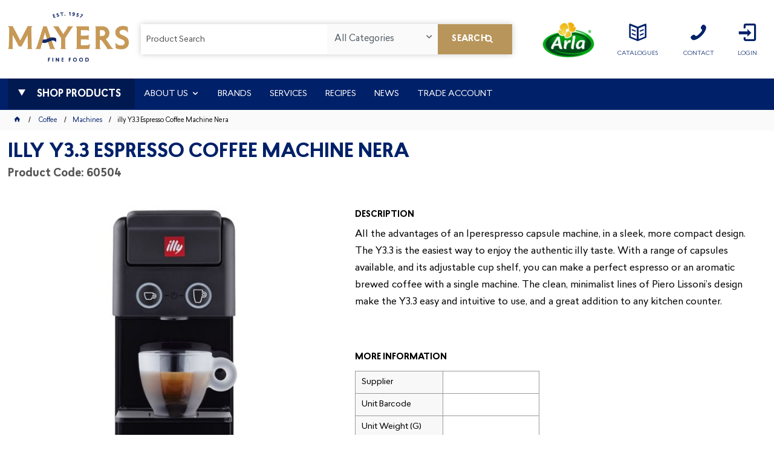

--- FILE ---
content_type: text/html; charset=utf-8
request_url: https://mayers.com.au/y3-3-esp-coffee-machine-nera-illy-italy
body_size: 42005
content:
<!DOCTYPE HTML>

<html xmlns="http://www.w3.org/1999/xhtml" lang="en" >
<head>
    <script>(function() {
    var deferJs = false;    
    var loadCompleted = false;
    var handlers = [];

    function loaded() {
        loadCompleted = true;
        var count = handlers.length;

        for (var i = 0; i < count; i++) {
            try {
                handlers[i]();
            } catch (error) {
                console.error(error);
            }
        }
    }

    document.addEventListener('DOMContentLoaded', function() {
        loaded();
    });

    function callOrDefer(callback) {
        if (deferJs === true && loadCompleted === false)
        {
            handlers.push(callback);
        }
        else
        {
            callback();
        }
    }

    // Expose
    window._cv_callOrDefer = callOrDefer;
}());
</script>
<title>Y3.3 ESP COFFEE MACHINE NERA ILLY ITALY - Mayers Fine Food - Mayers Fine Food</title>


<link rel="shortcut icon" href="/Themes/BPDTHEME01/theme-client-updates/favicon.ico?v=2022-01-05-D197" />
<link rel="apple-touch-icon" href="/Themes/BPDTHEME01/theme-client-updates/apple-touch-icon.png?v=2022-01-05-D197" />

<!-- Set the viewport width to device width for mobile -->
<meta name="viewport" content="width=device-width, initial-scale=1, maximum-scale=1.0">
<meta name="format-detection" content="telephone=no">

<!-- Sub Template 'THEME_BPDTHEME01_Canonical Link' -->

<link rel="canonical" href="https://mayers.com.au/y3-3-esp-coffee-machine-nera-illy-italy" />
  


<meta property="og:title" content="illy Y3.3 Espresso Coffee Machine Nera" />
<meta property="og:description" content="All the advantages of an Iperespresso capsule machine, in a sleek, more compact design. The Y3.3 is the easiest way to enjoy the authentic illy taste. With a range of capsules available, and its adjustable cup shelf, you can make a perfect espresso or an aromatic brewed coffee with a single machine. The clean, minimalist lines of Piero Lissoni&rsquo;s design make the Y3.3 easy and intuitive to use, and a great addition to any kitchen counter." />
<meta property="og:url" content="https://mayers.com.au/y3-3-esp-coffee-machine-nera-illy-italy" />
<meta property="og:image" content="https://mayers.com.au/Images/ProductImages/Original/60504-1.jpg" />
<meta property="og:image:alt" content="60504-1" />


            <link rel="stylesheet" href="/Themes/BPDTHEME01/Min/css/theme-plugins-all.min.css?v=2022-01-05-D-1595055958" />
<link rel="stylesheet" type="text/css" href="/Themes/BPDTHEME01/theme-client-updates/css/min/theme.min.css?v=2680725" />
<link rel="stylesheet" type="text/css" href="/Themes/BPDTHEME01/theme-client-updates/css/min/updates.min.css?v=1711301247" />
<link rel="stylesheet" type="text/css" href="/Themes/BPDTHEME01/theme-client-updates/css/min/updates-print.min.css?v=-2136888123" media="Print" />


    <script type="text/javascript" src="/Themes/BPDTHEME01/theme-base/js/jquery/min/jquery.min.js?v=2022-01-05-D-1595055958"></script>

        <script  type="text/javascript" src="/Themes/BPDTHEME01/Min/js/themeThirdParty.min.js?v=2022-01-05-D-1595055958"></script>
        <script  type="text/javascript" src="/Themes/BPDTHEME01/Min/js/theme.min.js?v=2022-01-05-D-1595055958"></script>
        <script  type="text/javascript" src="/Themes/BPDTHEME01/Min/js/themeTwo.min.js?v=2022-01-05-D-1595055958"></script>

<script  src="/Themes/BPDTHEME01/theme-client-updates/js/min/cv.css.trackerExtensions.min.js?v=-2136888123"></script>

<script  src="/Themes/BPDTHEME01/theme-client-updates/js/min/general.min.js?v=-2136888123"></script>


        <script  type="text/javascript" src="/Themes/BPDTHEME01/theme-base/js/mobile-menu/menu.min.js?v=2022-01-05-D-1595055958"></script>




<script>_cv_callOrDefer(function() {
        $.cv = $.cv || {};
        $.cv.css = $.cv.css || {};
        $.cv.css.isBpd = true;
        $.cv.css.isOciExpressCheckout = false;


$.cv.css.lazy.init(false,300,200,false,300,200,false,300,200,300,200);
$.cv.css.currentUser = {emailAddress: 'guestuser2ec61eb9-cf53-40e2-b9c8-c5d9d950ad7a',roleName: 'PUBLIC',customerCode: 'X004D',catalogue: ''};

    });</script>




    <script>
        // NOTE: this needs to be defined right now (not deferred) or tag manager init won't happen properly potentially.
        window['dataLayer'] = window['dataLayer'] || [];
    </script>

		<meta name="Description" content="Y3.3 ESP COFFEE MACHINE NERA ILLY ITALY" />
<style>#prodbrowsetable{width:100%;}</style>
<script  src="/Scripts/CSSGenericInclusions.min.js?v=2022-01-05-D-1595055958"></script>


</head>
<body id="body" class="theme-BPDTHEME01 page-ProductDisplay role-PUBLIC device-Desktop  page-ProductDetail">






            <script>

                _cv_callOrDefer(function() {
                    $.cv.css.tracker.init({"GoogleTagManagerID":"GTM-MGN3ZM6","DataLayerName":"dataLayer","OnlyTrackLoggedInUser":false,"QuestionnaireUrl":"/{0}/Thank-you/","TransReadyEvent":null,"CartContentsReadyEvent":null,"CurrencyCode":"AUD","HidePricing":true,"IsLoggedIn":false,"CartUrl":"/cart","DebugToConsole":true,"UsingZonedRecentlyViewed":true,"ProductPricing":"inc","DetailImpressionUseFromList":false,"ListTypes":{"ProductDetail":"Product Details","ProductCategory":"Product List","SearchResults":"Search Results","RecentlyViewed":"Items Recently Viewed","MostPopular":null,"Campaign":"Campaign - {0}","CrossSell":"CrossSell","UpSell":"UpSell","CartFastOrderEntry":"Cart Fast Order","QuickOrderEntry":"Cart Fast Order","ProductCompare":"Product Compare","UserFavourites":"User Favourites","PriorPurchases":"Prior Purchases","CartLines":"Cart Item"},"DigitalRemarketingPageTypes":{"Default":"other","Home":"home","Category":"category","Product":"product","Cart":"cart","Purchase":"purchase"},"TrackingEnabled":{"EnhancedECommerce":true,"DigitalRemarketing":false,"EnhancedRichSnippet":false,"ProductImpressions":true,"RecentlyViewed":true,"MostPopular":false,"Campaigns":true,"CrossSellUpSell":true,"User":true,"Questionnaire":true,"TransactionProducts":true,"CheckoutOptions":true,"LoginSuccess":true,"LogoutSuccess":true,"ProductClicked":true,"AddToCart":true,"RemoveFromCart":true,"CartUpdated":true,"ApplyPromoCodeSuccess":true,"ApplyPromoCodeFail":true,"RemovePromoCode":true,"OrderTracking":true,"TemplateView":true,"BannerClicked":false,"TrackingCartContentsAllPagesLoad":false},"EventNames":{"LoginSuccess":"login","LogoutSuccess":"logout","Checkout":"checkout","CheckoutOption":"checkoutOption","EnhancedECommerce":"enhancedEcomm","DigitalRemarketing":"remarketing","ProductClicked":"productClick","AddToCart":"addToCart","RemoveFromCart":"removeFromCart","CartUpdated":"cartUpdated","ApplyPromoCodeSuccess":"validPromoCode","ApplyPromoCodeFail":"invalidPromoCode","RemovedPromoCode":"removedPromoCode","OrderTracking":"/TrackOrder/ViewOrder/{0}","TemplateView":"/OrderTemplates/{0}","BannerClicked":"bannerClick"},"PageFlags":{"IsCart":false,"IsCheckout":false,"IsHomePage":false,"IsSearchPage":false,"IsProductPage":true,"IsPrintOrderPage":false,"IsCategoryPage":false,"IsOnlinePaymentOk":false,"IsOrderComplete":false,"IsLoginPage":false,"IsUserFavouritesPage":false,"IsPriorPurchasesPage":false,"IsProductDisplayCampaignPage":false,"IsProductDisplayCampaignProductPage":false,"IsProductDisplayPage":true},"AnalyticsVersion":0}, "Product Details");
                });
            </script>
<script>_cv_callOrDefer(function() {
                     window.products = [{"Description":"illy Y3.3 Espresso Coffee Machine Nera","ProductCode":"60504","CategoryHierarchy":"Coffee/Machines","Index":0}];
                 });</script><script>_cv_callOrDefer(function() {
                         $.cv.css.tracker.productImpressions.base(products, "Product Details");
                     });</script><script>_cv_callOrDefer(function() {
                         $.cv.css.tracker.userDetail.base([{"UserId":20009530}]);
                     });</script><!-- Google Tag Manager -->
<noscript><iframe src="//www.googletagmanager.com/ns.html?id=GTM-MGN3ZM6"
height="0" width="0" style="display:none;visibility:hidden"></iframe></noscript> 
<script>_cv_callOrDefer(function(){(function(w,d,s,l,i){w[l]=w[l]||[];w[l].push({'gtm.start': 
new Date().getTime(),event:'gtm.js'});var f=d.getElementsByTagName(s)[0], 
j=d.createElement(s),dl=l!='dataLayer'?'&l='+l:'';j.async=true;j.src= 
'//www.googletagmanager.com/gtm.js?id='+i+dl;f.parentNode.insertBefore(j,f); 
})(window,document,'script','dataLayer','GTM-MGN3ZM6');});</script> 
<!-- End Google Tag Manager -->




<script>_cv_callOrDefer(function() {
            $.cv.css.recentlyViewedProduct.addRecentlyViewedProduct({
                productCode: "60504"
            });
        });</script>            <script type="application/ld+json">
                {
                "@context": "http://schema.org/",
                "@type": "Product",
                "name": "illy Y3.3 Espresso Coffee Machine Nera",
                "image": "https://mayers.com.au/Images/ProductImages/Original/60504-1.jpg"
                                }
            </script>
<script>_cv_callOrDefer(function() {
                 $.cv.css.product.setCurrent(null);
                 $.cv.css.product.productViewModel = null;
             });</script>





    <form name="formProductDisplay" method="post" action="./y3-3-esp-coffee-machine-nera-illy-italy" id="formProductDisplay">
<div>
<input type="hidden" name="__VIEWSTATE" id="__VIEWSTATE" value="VXyYjIL7Sd+6/vKLy8vHUsWVvRjenZCCapKc6sE3qrh/+AwdOtUN0gJ6cK9IlDtf81/Pz+Cj8gwQYKKfhNb2oa2eUgQ1b0IMZjHNWQt6HL0xFTRb6hb6mHReyXBM0cqW1CZJwnSmGyEb/IaCkD6ix3oKt5UpEc9RPtK0107iIry+Bb/Iqxk9+a6XdMy6dHj1dVxQfJUhtqjo7P/znFLtXWldYmMRvErYhM5gnrXBTYsmQMg5+79yLbm1zxaGRAIXyPGv9s4nYDHn+/eEslEinxWwvIYxcR64R47zwKZEd8DMcTbbbQtfoK8H26nV/GV18kaibLlFrW2PyU4CKaVRmbvpzrc1bCJqWJJRVi6sn92NNH5823u+rUg2Xoo7stod80W7wPLn0TLM08Z7GxTICAYcYSFlL5ldr9lKU+qFolNu04VRsmbriuIPtfJvrpdqu3lLac39WTGsfnoZem8JiGzhjLZZVs4/5sXeLxkU5kZw6jshV3H+cOhZDIyUrPnnRw4+YKnemrE5J1HcAO8zi56n3udto3vqI/OqUT73e1KFnDFp4Z/JUsqqdGrjk4hToE8pD4jVyFoXEGdGA3Vjj6nq0AgE1/klk1BjUgFXZOw4OvDvZ1EMcvvJvO0nXHnNmh/XLpZ07eb6/SU95wWQcM9PbdwGYJKeOXBDJ8RbOg5cMmR1eCOdi0XzAngI83zl5GD/4/AeUg04ZnIEA5A5GRFz7frKfkGj11jRsAdPVKrTPU1YqqlWu4hvqtcqnVpKZD9XtTyNInTbxuOvqmaAZh21b//RwzHx3uECKUrhmXcHb/SvefgWFsxk6pEjSUH+TTQp9yoA6+4V13MESNke+TAAZX2gqmfHVu0csdJ2zpBR4IsmHXu9EQE1pMjmBtJCSgLgKDEDxhlO58qjByQKN6JZ1KrKHmS0lTHXpXha35lht1dK+65w2isDKE5rZ16lzs1r21PZy+O3QNb8EwUZwzLRfBxyaunRbS//1hHhPsposGJ+bEztZRIN7orNYzPzVveVXMKOHfJlZth47wXgWJwpiEXbinV/YLyoaIaKwbo4kGJsVerLQRnmdI2UNW5ks8K5dDlVHfA7hr0qDLXXXpML+KLYi5geaGpHKN4031KY9JSGfsGzxnG4ScUm7kxVoDpVBWR98hcJEuVY9j45dhBJgKBShb82cHMElwqyOCQVYHb7q8Uv7iwHc+OOdl2Ys16K+2pknr8sxhAMcysTebdqgbHEM/v9H5FjGx5IlrgKbljQK5fmqHAY6pSgOKAkHbSjZuYuxy9Z9CA3Eemu+Dqkiiuow/o139MEtDPWLJg9Jrm8ndKB+NRd/WBsAlCwCm6V0g57Jp38uB3rO2Hs15hZz56Vws/mi75MaTp7ITwDPDCg3tkZcEUZLb0XzD2WXkp1UepbR/9RB4aE5VU7OZnv/VQ/pMfTFGRPPSGbElu2jH2BCgI1UwoFwXbCp0AYUbCnmLucm6oIL0vJSAM2eWjZoX2RlN9nc9Zs1MU8hCQhCSNXS+J7+b1WdYly2wijCMJKFFsuXgSfqBDTb4lIHUJ1DdQ6nwy06D+klJBMiIoYEsPvjQhDuujm3HK6w7F/smT+Wl92QGxO3TRM84vE16LdhcpbUURaL1tctPZwLqMhfzUgIH3HXD08vr0+yodwJ/jAIRBttu48VS0SVXAHbvfHEOSMD0W0XV7KQCCV6jSAgNlYAqqxTO14tGSioY+LcGwMRe6KBFOoFS0km3++AtcfluweKL0ke+KzrJTv3VxH27WxMEupe05AgV9n8ytZvQvV+/8oh/YEUybalCSBBfldY0lwh34hhqPSJ9mmH4fPjYYW114ygUE3hzFKeA1VeU3WDv2/+QBAgsEFSbnZba+lR4anDKmIMTbr7XdiOuiqR2OK8FwY+hPf+pEC42yKHoMcUDmwYS4IbUBg1eyXd7YlgVltkGTyeJR65r6KPXsc/rcADl84OW7Um8lSwQBNZIWvb8v0cSia9nKYjaeGPBY/LN9kobBVGZX7YZ7aQC70QR3hMHzT4vyfKaekgGnK9+Wpp3Q2bEZCZA5g+lN60UutKpsZUduYPN7y/ijY+SFJcWsMI6uwPZqD6tORE1nOI2gREQJHl3PlnqblOCMYAHJ+xYxySvzW9qE6/MiaBjJdrEz0ZY+LUNFmSpJ4x/BVcgxv5d6BSPaik+P4tNksux4wx/11IDHMFNuR2Ml/3YWaSO2N7s2TOg2SZdUVCifuB5zgYpgS62tri+LiDJUJX5NF1b74YqMNxsjsEGt7xtjphEBsiOqmIBhN9shmz5kNbai0W98eSiZoRMAO8gZEcmSw2zm4bkZGYgaYJfiNlK0gpIogGvekXbTD+h86WXr+VMszoBeJeOvdIVh54t7cOuPOAx/E0kcoz38gPdV5WwBo1/Fonm06xD/H7Eh0kcTwjyqgjy5S6lp6lWyeE+xSIeCOrRt3QUUpf1xQ8l+aatsq7q/[base64]/QafPhqeMIk2FqiNEDxA+6wYPummHTsZrLyE3Ft6KwtOj5CQZARfI1dNj7/ay8veQYtHIvMd+DEkOeSu9RWCsLV+RYq/[base64]/AUlgwZSu6ZkgTsDqb/1bDKxXlidPQLA7ZFICmSH3gl5SnUlc4iWqVbD1OQw+aitPqsOTLpw99GbN84ZbMWldb/yb+JccgSKwqJ+LP9miU9fQCvH44kinLS3J2XRR/BHQNtA5w0s8Cdmllm8i6Fr+osNaz+EDNC5Kp13RnCtrWQRx/lr3hAN1T570Ak1srvS9kt5WXt25DXYCj/oS9SOdqj834ONVoGyVlI5/HkkDKPU9Wx4D5O/4kj8La6WnJFBbdHx/FAgwDtMRERkxwk19ho+HZz3wWpMDLETv2KOwswfebgPMeYbAnHUEDdv2nUxm5vXtqT/7ABGuomgzBzZIAEMwvZwlmTy/GR/r2wmruiv2GDYX844JrcjE3+CvEUEY901GtO92Liq8BzXf0B80356DmzlO3vFtzRTX6VGEpcOr714YQTfxYcX7LCNwjWMqCvz+nUy7uByoxo/tS8D3Zu9f0v+R9PZcGi1bQBTp0aTuQJn46Hn/AovHhYrywGiwros1eYCcG6fNBu4iE5g7Sb3vzxepG1YGTFm/+/1nNjCHKmJVArTZhL9ZaZEN123azjxVePjLP3Q8EzYSlwrLFUAIdVJLeaO2e5ZwKNv32rc6H2kSXz5dGSfn+DycX1jbVVRzgQ2C7vk1vx/A41czmuMC7fjMZKaMAa0Zr4I9/CZ00t7FZ+FPIgwxO4DrhSug7tQGLvYgw+QhXHmA77Q55TMPfr7byzteS1+hCK0B1FPnXdiSElqSrS7uqciilgA2ipBkic5LyjkFxiJXY6/JDTETnbZrGp6/kxYzZFrKYzUUBag9uDJnaYK7C9np7XCz+lpFUWhxQuV04ekYyccbn5K63isfg8iXbz8t6YQCYQKBzObV5c1PtFkjKVirgfu+IjSSDDZhL3ibU3TVcCLI9KwZR/Sd7O5OG0o7O3/B7Qha7nMMVhx+LGtBF4bTQTwkmcQgJ4aHChoMM9CcXLJD3YxoCe+b0jPtVwwzR7vvK9fCXtxH1dXjsq3ETJSDMrxnsmJmXVMdMoqs3jri3GY+PCxXnUVQjgc5v5CwMAy6Qu9zCbA9BG/e1kU84TPgAtP6m64u2TNKU0+2vzbjKPR6TtAUPFGIltC7q8uojqOW9nivd24SpELxm82j1ASlnpWGZwAh/+oNxIBye9vKGZe/v++njJTRQB8aFeThIPpiPdF7Dcx7fetD+XRQIRZOc6DrYrZj853TIIFOURkhFStw36o8/JdSPqtGTTN9fcpEK7RpSEMnHdA7dPV8vCfCO6Hth2aUE7eYfwFOO2sOqIErFkEPppU3uA/hudtn7IMtJi8l+iTy6ImTLI/WvtQC6pYyj79dUJhGZiB0pQ/bYw8xKoXgPyEum1haRkQOGVYejVwgcG9qhRodNNcseYMWuE1QDJRemrevqe62957z3AxN3BUQwKbAfeNnHjKreyjGrYOmEAzmz2iSr+p74MTUdX+B9RxFzJ95sJ9FwPIq7WlDtQ3f1FcIsI5a2IeT9OFsIVx8qxkO0iPu93de7EMUI/LRy99qyTX6gw/gJ0lxSDK3vKu2S9ixZ81sJOceI/IonLKwQsqIM6W4YMNyb35nXAv+zU/t7U7clPgJk85wFdPrexRcN1+N90pE/vjhKKqPsyY++JfFHVfikIDhoDF8MyEvWgt7kSkXbCXQc7A39N6l5Yzo/3jz2O0nWaIoHTeG5IAX175qIe9KpQhE4YEeXZLVjanhoAa61W+Yl/eZqANhKXvO2L0DVfIIROt03o+VxsnK2quslt1SnNprUPEeM3QAxi8rQCna/9e9BkdsIiJpW0/qTCpZI9cz1fsLrWTzmmwMLgG+rkEBpnAPpMb/sLUis+9PF6++MTQCtQE0A/E/[base64]/3E/gyrpreLZ+IJLymlh++0nkW/nvHLK96XmjGdibwGzE83NbbEzb1hWOicdGt6kc0ZtGQB3lu7aUK/l3QtqqwsuClSgQzA5xDSZLnJqiE05Qgh/EaDp/I9IcuiqTEUBj7nm64raC4yJRL22/w3a0Qjmp1WbtUTkINT2aZekKiJiNSKK3J3x+Vp8BMXH1nBAKztaWCNCleotCWsZrR1+8fBb3W8rpeVzZn5T6Ua6nzrTWbdlyaJzlO5qMARxQSAX8s9bUntg5TWE/QU+k1jsFAE1cVsgGKeCVQCF4tFPXeVlwJTeDDgiPYsplnEuCBCZM3818DioQJ+YhmcC5DmUzizniyyQd6b7eYWviRKaKmpDSqBzoryxI8BmUO+TrPmfjLlw/0lQLvYzso3NqZYHmCt+N0+B8vePpI1JX190HI8SX++dNn6bz6vAtcnlcUnOo9bcoZomKPNyKqHDQVVPgSIGuxAL6NDycN81ZIafuTLQHjacZ1cg+ZzRpyHiuUvucT8gtdUcinbus4YChzPqMYyd+VDuz2W6G/u2UraFvXZs4rzKB38O95PUUL5zPylif2jjkEJmqPRjK5Cv1pnW9Tb+WXlyC3mzHAHHkBLElRar5PEeF+YvKsdMuQKVT0diLICZjNF2SBp3cphr1hZA6uujPadkcbpdEHObN//epc3MYPXOVNKD+yBfRw+P6psAqD3S5O7OLk0OSfVNQ+k12BwT8Iw2QmrkjoMnI3ffHHd8jGcLnDz8WuLoz0HNaLePjzQJc9pdA/99H0quyrChSMAw1kL9Rd5xRlge9mOhrCsMkD1F1ZsyGKU20UBSDmsnC3EBHy4eIs2vlnK+cnXGAPjFv9Rc+o5LEFHug5Ssf2Y4+wsWQmzKq/jJ8ZwYU0RjMUXMI56tRkXG2gQPjT+374Q+77OahcYIY+BhC8zRr1Rxc47sieIkaaOUhnf14b/U6ZH7VqUsyXD5uupju0uZYhVjkY1vKZg2z7qosJDxK1ZPbjKe+3n1hLQvOP+YxVzumKbHLfzwE0THwtRtUet4u9+C6keofHe+FL1cUghyp9yZtC9R/TtUYyK3yLiepX7rKkEoLN7pxvWAFuB2WGZRKVRZA/hoysHAb24Be/BSlurzyQkeSw/vnfcN686xDcYZFPJPRrnKSTrb0ezVJ8sBaDZ4fC1+zwsNRt05msw8n339gXPuiDm2UDxYGucWFvanouuj+MIlB74bU3mzn8D917BPEVB3PE75RmAx/wK+Kp5zXQHMxhaieBX/WO0i/+zx06F3oZGER5G+u/l61ilY8sKbGiRkXT8ozuDYX28Ms5pEu03bIs+0ddhVSxJIRYa8j2/VyfEAuI1wLG2QdoI3UmG0izJ9lXTO+ddu2AXRG6AjMtLHHcuEJCXj/3UYjNRscJ0fIslriUvzG9veX6DIzrEIMA04NmBl8JmA8ClSd8+dSdkXBxoMCY1zlfdQY7kZRNWtoXl6lm4BE8+EQjYo4HAG79M6eABUhQHHg8/pMQntbpgeNRwNtNbLhlHzd8mpzELLDcbW08SihvVWhYxCvQcVuhiYU4fYDrvYC5RYd2GHzz0r19HYz8i3BPe0PGoKePolar5dGBpCTmNY28FCQovoWVrn+UWJgwqcsexVlc+l06bfMEIPERmdusLtnekD0Ng4iuEV3rsr/QtdGzV+AYEUOZ5w3mTjiao6+DHuvxLopw8njIAh6h6ms5Q/kquJ0kJr+4NvoBiWUQ9VbDt80S3fiwS6nHhV3QIbZWE52Mxd5Txpq7xhCnTs300OtYIxgjV0QqVinAGesA9LDf/KLXhxgOA9Yn3371nynjF7fbrgV1er+Xb9a2fb+/UUdUgCNlGiACazOz4XjovB8x9JQFVElXQuRTR2E8czo8wLfQ0jOQcu90ALTo65hFjzgSE6CKRveAqg4I9Yorkx4MLZ4ZoBv2hLZa/OEAkhEqR4UB1vw88rDN7z8triaiA73Ae7cWDZZM1IP2I2xC7OfyHXhgklk/RBct5770Hj2ICFc2I6+dxJ+NEEc73GSLFg176rI/Z+VSjf0wO5DmjiQyuCuBycm2N7drUlXIiaGjHU8MddzTFlNq0RYvBOXlWFiW6dPbTO0SOjHLLZoHy0gqqQ0avMW/SYKklPZgLPlRaITZZJLx/[base64]/adL+094iNh3dXgFR2dgGlb/1ldth9Fo5y4yOiwMYf6IDpkEewdN0CM0ChIQHSpruxEk9GPQpBSXZCywpb0eOA08A7D7DZd7fMMDFswUAUMxFFXlNEkRRpHJXBiQE2BKaljE/eC680FLDzei02JlnH+h9bEU2a3d361G4oUtn7iE/V1wat3LZKxvdSB8fiTgp0/mrS2+l1HcYMub999NF/5XlpKnOxnzC2L9bKBlVcpZY35jpwquudHGGF7Ei+XbZ+0cKxOj++YEmkA0Dzbutqk6mMoh1BX9pcdo/7vZnyzLxR3tPmtLg9HdH42mmmXhaagsk33AnDgSdlC2A9Xh2T7rxXVZjLFdZBQJwVINm+SgoTcKQFhmDYCzYlatp4I9B1TjxhJCC/Z3/GDdNdoFcN+AK8ffWWCNmM/WwiljRsbGE0LubkkNnmbNZX8Ue/zbjz7ezq3N+f0BlnFpZ35BdqCkSXyg3FXgE9pAqa0w/IB47RfyRm1P1Yx56BP8FfQOOEUMV+tYW3vitSDOLqxhLygxKgcKd0xplfJZBG1rfbPAkWIlkOBHn528cT1ZzdStyjXZ/Z2EEy/f/YpUzzxjDAvDrV1bVgUrqDcSv7dG1TIysq+DugkI/qa0tbVNiUbDSH1oFVaPjGC+BSDQSfErzVn4I/[base64]/pe6+yQYOeSUNckmViLCZHBS1aJ1JXHJWED6CGOx5bkOmuq1yBf71/ROMIYdHy/EvwKDl3baehOFhNuufi0l6qHAHGx77oyfFqpjkS+PoAAIfR5ZgEhnCN1otGRvZVaZtR2aTw/[base64]/WSts3xtzVl4TTc8ipyMFltFZpSO1ctlkDA18BN2xWrpPmUKtE3DiqvQulc8iuYSPnQDgT641+bsPaB8YgQsmHS2cUtbo5pD/QjxlxNKJNHN4BVh4zhTN2yncmPfqdD7VmoRu6NK9xzPID7d2ZeSprjMlWhGieNHwRddHry28JkBRw7stdpEbjr9Nk78roNIHB1oYUrQ1/dvhaUNRNTV87Eg/5ZYF0GAJLwYcqZ+FlcZ0qWbBmqAKYKfDRsB/c1jV9Wjyja3GuDSQRyF+6dt48cdURe/hbwXOlYBQ8s5pybY1Rx5aD10pn9WJP1khwLThKUQh6AonrQmS9XLZnmL1r93wjSbc95qYutJmL0OUf7TqRyYpUdkFboDEVEQ0TRO4v6akMsCrbzQCybX/5nwX1ossKqech4vFookrAVwrd2giqDUd1eJBE7wKVMzmfcNaADyOILgMPRqNtDTYw50tBLdg72PkTE8G7/GT/r/IgLkspQhbA+xmBPwADpzacKLZoMiPE3d1ZOf01y+K3YGCNRKv6l1ET9UXlTwSep/QXOj6AWjLDKSCcyTbGy9lx2Yqa0cgAPBpvCnGJUA/CEduVfzx90OxCgg7gEaXznMYwFITpICnEMjkl8gKScxV1h9rq19mijSYuPDW3rVoSeYm2dabYXB6AZjYOd/1GTJ3xwWsDKJdV10hIJ1phBEhH83XOyxYZ4kIDH+UKeOkejAblFpKsiiW9A4MKyGZ/K0WX0l2eIJABa+3s5Zn+2h1MwZODK0GNSm8EoZ9T+5r/l8MsQzSykL+9IsK4PNBDN1hR7g/GSHHZ5HR2N9vYdVKOZWetdL1jR8G+kxhrS6FkO2soBMyczize+R1xGOsIqG418qR+dHbLDgGW1ZwAzHqBtXGMSLinrxI5Q0li3StsI/mrcTG+F5t96572uim9XclU84/ci3SFn+vxLDg2WodBwYcEEc4MquSrAsScx1hSJd9CoSRyM45AT+1kSxY/vhuknADmPtzQ2V1X5fF2QjJEiTBVJXNOBVODzlwTp9G8fdvrfG6G5bRefUoKErkCgLM27ztiPdtOaHxKGUhce9Q0vfqsSOA9OmGTnubXMHdb+AiyxRNitZ2fSK0kAZAEoMBNDvVDCc72dZaKrWNRZlvOyM4VcI82+zpe/EcaEeaO6D/wf3W8aPjbOtwk4+i0U39FT78XIfprR/ey4qwezn+acVFLl01PpmaRLj3hjuGr4lHd2XLDZKazrCBrH9UyB9MKSqJ93k9jR5SHwKaP4vYO3Oo6sGWTTXWbnJxZ/8YZQvWBj//Ub5+D+6IFaCaeT8WwKjolpawBgBs/DG/G56xytZiUZ0P5/c6+p4yJYA6w+crStEbZvILpBz5RV+uC/4FlGbelIy4/DN0Ait3fAoQuQQZ/HBZ8i8MNpqdxqTt+PY+nSOvdlJyt7Pg9vn7kmnYl99EpBARtbLqJ/iKcFaRFKM1wjb9gAuhAGLggfDZaQSsBKTjAHnq6ou3C4GjSm6SRkXv6PNRW7W4ytVHojywIsxprTt+8Sjm6+XqjotfvwBDaNfYpmGv4OEGvl/Yp7QKU1IdIZ407kiyYiPmehikCyM6ucdoi9UUWXqm/ZB3l3DdWIJQoMPihwWIlQE1PVzmZOwqPGgorsnCM2BKt8FvEtMMrqEeJH0IE5h9zF24g9xnv+CBd4drlfu4S6pA1ada9dcd4RXD/hIGOa0tFRnQBpL/2ID7WjvQT1biAz6E3CyfZsS2h4cfYpt8X75AtFe8nIt/Kws98JI/KvOrwi3F5VWXheArdiwz8eXHeZSUwWIjrUW/6E8PqkQvkxvjsrZZYUI9yo9/[base64]/D/vDSMMbN3qleHQvio8O57Ak3qKDkNgp3zVpsF2jhHFjWUYzkNnNfpQCQ5fsbQG4ckQOwdE8nU01FQWt/[base64]/GwMqZNugtJnBBwPFn31perrhkmk6ZJUlWmBl/MuHDf35Am49r77XHAMBGgatr+bM9gpxHbDddRdfCvlzPD4dLnT6esA20hDZUwVlOE4J6ZuuV3drl0EUrUrj7xh6aCdCTRF5WXv0ZdKLkyBp1Sy6QR0Ryvh2A5GGZ8Pp/70ka0+lCrXZMBKY0ASol9BV5Xv4TC8K1fYXam0TKc+LdmCCuT5TrqeEw2KjZeVxEkYqRwxD5YsWZ/bZ9sVbpwk+BFpG2mz6kAcEmicOTwl/z6AVP6VgdcLMkJ7mWTxRpTTnX8qASyUoFRFg/PCb1ODU9KARnm5qjaCTtAOG/YV7cSSpQTZxw97u+U/lBYUUrXnOyFRfFgFFtkqeZvbujAbZqeeBAZKOKOpZ3i0Vt/dMg7O77ImpNCJifrdKT73n4SIdFNP9EkZKoJ1U54jkBZ+9NAERU9P/Hhl4urijg70CSPAi6PCGzf3IXhRDKwItU4Xz3FyRekQs7Svg1qyCVI43WI9VUbR3M61SC2bjFx9MsgQvjO6M2YoV3av2OY/mpmKR/vs4HsdLgERBKy2sg1Bc8gEm42k72M02ttL2R4gJolptBCtMUOEA+JVI90VHEIt51Qbetynu0b1SV/OaWQRAiRJQToZuQr0uw/nao2VAaLl7np1OPIwG6vkwk+RCs1wt5R5mnz5CTpgSZrkmd/YHo3EOEKS8EiLkwseeknb8MX2Gf7qf9ki8ZmxPZqxay8GhjrhFmPMLagjgG9xpFHeGFCOvTPFeiM1xPdD1mBehJQ9YKLytaUSoLjd+ThEd8K4YNV7Nu3gGZYeXoybV5BCNUzxT0vaGiER2+XAzA51PEdLvdMvkNMrg6Q5q3qrIa7x9vPYNyqby0GDaY/0YOA5+skvnq18UFnRnIrGC74oR4Mqso0GegqGinVCOli/57kRcPM8S5WgvQ6a060dBBQYvUY9HUeh3JtRt1n8ctIFkMWCE5wY5J+6s52WMoKNmSrAJkHYxCLrYBfvMP3KjpcQ1fnpOfwWxnT+AYFi5Y8ZE/yPjPqxBYSvwM4uICpQayCsQ5nXoUGBy7ez+lsZs4x6NYwLyXEf3XU4AIJgvHDS7bvnrS5IqgZcr0B6O+5A1lRyBCW1hNwtKIauswgi+R05uCl0dudWXRd11cNJZGdERf/zaGM1GaVsOwwptDt8HPxB0Yl7n0FAnHhIyr0hSPcMtelG32MRI7FKRgEHY0MQv+l0/WYQMMgDl5hhQYYdfd+Mqh68S2ltqckKnuatTfXj0Q6VtVN6Bk6lcr8hm+gYIop8i3ByMUqrcrY0NgiGW8PrCIJAS4HNIZeJGnSe41/Bkj+8Yt5svtvX+Co5+LCT+HzosPbIm1/hJQu3QnoHtUU1bWMOxt/37KUJUFUegsavzCQ9rPyli1IHgX8jNWfwkIZTljGwNst9yAiyCUf8Ey/pqjs8SwNLR/QbUoWKjBpENm+zbvp4BcQQ1c6qYZ8JGfUqImnyPZ9irTpuBYYGkAowRb8dXwdTG3U2SYYaP3KAkzjcrrqBSf5Nz1ieaIv+e3GWsnuAhfT5mlOwQ90ZEnVmmBiyN36JiDL4g8uPwYIQvYXlZN9etm0UC7kbhYq+/4BuA2Ds4qYCNs9upUE6Od5DyMZSrDe3o7gRkqzNu9gzgB/CQjWODqL0XMxBlpQAk9viBEA2FSyi1VBgSsaSrZPkI2+68K8o9ifk00mo7EJK4s8xKTKuTVIUZwBpdJzIqQNgB6/epR4CJmWBGCFGk0NHzRLHCiHldh6ppPrSmX3tpWVIw0UWEqj1LThs/OSVesn2J7A5u+AR/0+GRblK1q0fE9rcbFE2SFGGBGbovrjbO6/180IAmUwQfnDlytntNVVArngbGNEb0V22AdDkokRx7bvQs2VGlkINlo8oh+q2UyT1RQvsZRuQS8rbWwWsdyP4mFFS+HCxhdgK8Avv1xMwYeJ3MPzNOi/V5AEz6SG0X74cUXL4ZBl9+63c4g6Hory1bp40fTuelFSLdbsy5EvWJ5HoMYxVB0xQkfOqAeHvkqNgqwDk2GqoretX3CLacxVvzk/DfIsPaU/HX5QXLqjNC7GPe9v7ayDtECDRrEedWOWDTCxo/eXHjZHxQVt8/CfkLDNr+LP8mI5h5TEkE3qQGz8c+yHPA4znEo1V7ZowlZDTXPbrfd3dRNbCoW8/jLQjEkq7dy7nwXaDg4OzgwBX/quhUKddPbIxS9xHAUG5A025KCH9mVCWcYtPYtJq97ycLcN3+jXI5v/PPxJXvewk0QaWnnGI0ZL5zFmah4BJ6tWwFVhbwNZ+c4GmGOUVtRbSKpJSW77p4hwYTwwKXO8pniN3PXqEX60AnrFhhSealZC9BNEVF8CZr4JHODQ6VQrqU3mzuVVX4LY3nw2Pf2F1g1VSIq3yZoO2fn72u9daanfR7h9geq5I8gjDxeDPvb0MsP68+16bIdmJR72/32PCtcuY3U9mufEBub6XVqaJk9I7tdZBqGuyx9LfCbQ/x7GI1ERcmbuu7PctM9bNrp1oeBlLmGVx64yjPZ1UTIj1VI6Ms4zgwGG7mAM4Q/VyZZ9Z7PdVTiYbA3NAyIlNev83mV7IVa0+Q25T7JWAXDzh73nzth7Y+LXujuYRFAhPnxOYJjycRfvFycbhuS9oh0d77J8XibJ4gyn7lfNN97D2TWKCFDMZXu1phe+isbslpCqwIB3xIaR5Llm+dfw5FmtSNX27A/pEtDdWtPIXTq41TVpqmuK7yjntiwIWjtfeDcs/cCMpgIC01u2frIvoSIcqiBC9nPfL32UYGNJDwxcvQDmZJP67xhjUQeTNKGMg4MQte0EayGsvmQsXYmpfWAQS6PwtYaYn8BPc/GHkxFw4pllFMoqzYVPdYXrvFX5ogTfsBS/YRYoe61XLAcK3u9xpssAZ95yO2ODH3ipfLjcbOAVmI+39K2TYJ6rs9fIBY+KQpfW64lVGI7ciCSlukmOEnjbVn/yQWhIZC1YXMSYxR5yDl/nFxKQObO2LUAcIK/Mp7Gua+OURkmR8xpCH6au0EfWvQGSxaeJRe3ikEEDWk8ZBj9tqxq/lsSKH1653iShSoc6AXGvXD/mrMBRDMteDj4uqwQ8K81jWZ9j9/AOlAGIVoRTT/rdMndEfVQm/l9d/Y6lzSpnIH1FpIiwgokhLQStA9LdgUQZXUVWY0g4W6dux+L31H7mVJ+m6mNJXwxPOVy4ZbYzfwv99zFdcOCIMRixAn1GzyUmzKmd31C55kzQ5ZGUgGLMQFteD9fVNO5k1FH/wXXMdV7yK8GhCDIpFJcGiDzFsddlr9EeVPSRuIHCdiTUC2kkEDJbdd8VUci2CWBL724uYQ3weMpzAbjoJGQhNbEb3Tz" />
</div>

<div>

	<input type="hidden" name="__VIEWSTATEGENERATOR" id="__VIEWSTATEGENERATOR" value="AF79EA6A" />
</div>
    <div id="generic-overlay-message" style="display: none;"><header class="modal-header"></header><section class="modal-content"><label class="message-body"></label></section><footer class="modal-footer"><button type="button" class="btn cv-confirm  push-right" onclick="javascript: $.fancybox.close(true); return false;">Close</button></footer></div>












<!-- CV ZONE LAYOUT & GRID -->
<div id="cv-zone-layout" class="grid">
        <!-- ZONE TOP-BAR -->
        <div id="cv-zone-topbar">
            <section class="cv-header-topbar">
                <div class="container">
                    

<script  src="/Themes/BPDTHEME01/theme-client-updates/js/min/RedirectToDashboard.min.js?v=837620379"></script>


<nav class="widget-mobile-menu-zoned cv-ico-general-list2 ico-left  widget-mobile-menu" id="widget-mobile-menu-zoned-4a4be3bb-a105-414b-a7b5-e7c7ec90862c">
    <button type="button" class="btn ghost cv-mobile-menu-zone-button"></button>
    <aside class="mobile-menu">
        
<div class="container">
    





<fieldset id="widget-product-search-29f998ea-689e-40ec-b599-9013770c569c" class="widget-product-search  ">        <div id="search-container" data-role="productsearch"
             data-search-query-string-key="ProductSearch" data-search-page-url="/search"
             data-search-on-change="false"
             data-retain-current-search="true"
             data-use-search-and-product-suggestions="true"
             data-search-suggestions="true"
             data-product-suggestions="true"
             data-use-suggestions="true" data-allow-empty-search="false"
             data-bind-auto-complete="true"
             data-search-page-url-prior-purchase="/prior-purchases"
             data-prior-purchase-search-ticked="false"
             data-search-page-url-user-favourites="/my-favourites"
             data-user-favourites-search-ticked="false"
             data-search-suggestions-heading-template-id="SearchSuggestionHeadingTemplate-widget-product-search-29f998ea-689e-40ec-b599-9013770c569c"
             data-product-suggestions-heading-template-id="ProductSuggestionHeadingTemplate-widget-product-search-29f998ea-689e-40ec-b599-9013770c569c"
             data-include-headings-as-data-items="false"
             data-widget-initialised="$.cv.css.productSearchEvents.productSearchInitialised"
             data-static-content-search-mode="Disabled"
             data-category-filter=""
             data-category-filters=''
             data-show-preview="false"
             data-number-of-products-to-display="0"
             data-excluded-categories=""
             data-exclude-products-in-excluded-categories="false"
             data-excluded-products=""
             data-show-levels="0"
             data-do-global-search="false"
             data-popup-id=""
             data-limit-product-and-static-content-result="false"
             data-product-search-result-limit="0"
             data-enable-retain-product-search-term-with-preview="false"
             data-enable-search-product-on-initial-load-with-preview="false"
             data-static-content-search-result-limit="0"
             data-enable-preview-default-template-display="false"
             data-preview-default-template-delay="400"
             data-preview-template-popup-id="search-preview-default-template-widget-product-search-29f998ea-689e-40ec-b599-9013770c569c">
            <div  data-view="true" data-bind="addIsProcessingClass: isGettingSuggestions">
                
                    <input id="product-search-autocomplete-9c91959f-75d4-4e3e-b2f3-b4908fbee303"
                           data-widget-id="search-container" type="search" inputmode="search" class="product-search-autocomplete"
                           placeholder="Product Search" data-role="autocomplete"
                           data-template="ProductSearchTemplate-widget-product-search-29f998ea-689e-40ec-b599-9013770c569c" data-text-field="SearchKey"
                           data-value-update="keyup" data-delay="400"
                           data-bind="source: suggestionsDataSource, value: searchText, events: {keypress: searchInputKeyUp, dataBound: searchInputBound, filtering: searchFiltering}"
                           data-select="$.cv.css.productSearchEvents.autoCompleteSelected"/>
                
                

                    <button type="button" class="btn search cv-ico-general-search" data-bind="click: search, addIsProcessingClass: isSearching" >
                        <span ></span>
                    </button>
                                
            </div>
        </div>
            <script id="ProductSearchTemplate-widget-product-search-29f998ea-689e-40ec-b599-9013770c569c" type="text/x-kendo-template">
                # switch (SuggestionType) {
                case "SearchItem": #
                <span class="search-item"> #: SearchKey #</span>
                # break;
                case "RelatedPages": #
                <div class="product-search-suggestions-title product-heading">Related Pages</div>
                # break;
                case "PageItem": #
                <div class="search-item-with-image" data-bind="click: viewPageItem">
                    <div class="page-info">
                        <span class="widget-pagelist-title page-item">#: Description #</span>
                    </div>
                </div>
                # break;
                case "ViewMoreRelatedPages": #
                <div class="container">
                    <input type="button" class="view-more-related-pages btn secondary" value="View More Pages" data-bind="click: viewMorePages" />
                </div>
                # break;
                case "RelatedProducts": #
                <div class="product-search-suggestions-title product-heading">Related Products</div>
                # break;
                case "ProductItem": #
                    <span class="widget-productlist-title product-item">#: SearchKey #</span>
                # break;
                case "ViewMoreRelatedProducts": #
                <div class="container">
                    <input type="button" class="view-more-related-products btn secondary" value="View More Products" data-bind="click: viewMoreProducts" />
                </div>
                # break;
                default: #
                #: SearchKey #
                # break;
                } #
            </script>
            <script id="SearchSuggestionHeadingTemplate-widget-product-search-29f998ea-689e-40ec-b599-9013770c569c" type="text/x-kendo-template">
                <div class="search-heading">Search Suggestions</div>
            </script>
            <script id="ProductSuggestionHeadingTemplate-widget-product-search-29f998ea-689e-40ec-b599-9013770c569c" type="text/x-kendo-template">
                    <div class="product-heading">Product Suggestions</div>

            </script>
</fieldset>



    <div id="widget-product-category-list-static-56a247b2-0393-49ee-8cf7-b7ce33bad0ac" class="widget-product-category-list-static widget-product-category-list  ">
        <ul class="top-level">
                <li class="non-expandable is-visible" id="SX02">
                    <a class="box-title level1" href="/cheese-dairy" data-parent-code="" data-category-code="SX02">
                        <span class="desc">Cheese &amp; Dairy </span>
                    </a>
                </li>
                <li class="non-expandable is-visible" id="SX09">
                    <a class="box-title level1" href="/coffee" data-parent-code="" data-category-code="SX09">
                        <span class="desc">Coffee</span>
                    </a>
                </li>
                <li class="non-expandable is-visible" id="SX01">
                    <a class="box-title level1" href="/beverages-water" data-parent-code="" data-category-code="SX01">
                        <span class="desc">Beverages &amp; Water</span>
                    </a>
                </li>
                <li class="non-expandable is-visible" id="SX03">
                    <a class="box-title level1" href="/chocolate-patisserie" data-parent-code="" data-category-code="SX03">
                        <span class="desc">Chocolate &amp; Patisserie</span>
                    </a>
                </li>
                <li class="non-expandable is-visible" id="SX05">
                    <a class="box-title level1" href="/grocery" data-parent-code="" data-category-code="SX05">
                        <span class="desc">Grocery</span>
                    </a>
                </li>
                <li class="non-expandable is-visible" id="SX06">
                    <a class="box-title level1" href="/meat-seafood" data-parent-code="" data-category-code="SX06">
                        <span class="desc">Meat &amp; Seafood</span>
                    </a>
                </li>
                <li class="non-expandable is-visible" id="SX07">
                    <a class="box-title level1" href="/pasta" data-parent-code="" data-category-code="SX07">
                        <span class="desc">Pasta</span>
                    </a>
                </li>
                <li class="non-expandable is-visible" id="SX04">
                    <a class="box-title level1" href="/equipment" data-parent-code="" data-category-code="SX04">
                        <span class="desc">Equipment</span>
                    </a>
                </li>
                    </ul>
    </div>




<div class='widget-section-menu section-menu-mainnavigation   keyboard-accessible'>        <ul class="">

                <li>
                    <a  href="https://mayers.com.au/brands" class="  sub-menu-link" >  <span class="">Brands</span></a>
                </li>
                <li>
                    <a  href="/services" class="  sub-menu-link" >  <span class="">Services</span></a>
                </li>
                <li>
                    <a  href="/recipes" class="  sub-menu-link" >  <span class="">Recipes</span></a>
                </li>
                <li>
                    <a  href="/news" class="  sub-menu-link" >  <span class="">News</span></a>
                </li>
                <li>
                    <a  href="/trade-account" class="  sub-menu-link" >  <span class="">Trade Account</span></a>
                </li>
        </ul>
</div>



<div class="widget-login-logout widget-login   keyboard-accessible"  data-logout-redirect-url="">
    <a href="/login" class=" main-menu-link">
        <span class="icon cv-ico-general-login">
            <span class="" title="Login">Login</span>
        </span>
    </a>

    <script  src="/Themes/BPDTHEME01/theme-base/js/min/cv.css.keyboardAccessibilityEvents.min.js?v=2022-01-05-D-1595055958"></script>


</div>


    <div class="widget-static-content locations ">
        <strong>SYDNEY (HEAD OFFICE)</strong><br>Unit B1/2&ndash;8 McPherson Street,<br>Banksmeadow,&nbsp;NSW 2019<br>Australia<br>02 9669 2211 <br><br><strong>MELBOURNE<br></strong>28 Salta Dr <br>Altona North,&nbsp;VIC 3025<br>Australia<br>03 9372 5222 <br><br>mayers.com.au
    </div>

    <a href="/" class="widget-logo   main-logo"><img src="/Themes/BPDTHEME01/theme-client-updates/img/logos/FMA1008_Mayers_Logo__Secondary_NavyWhite2.png" alt="Logo" /></a>

    <a href="/" class="widget-logo logo-arla-mobilemenu  main-logo"><img src="/Themes/BPDTHEME01/theme-client-updates/img/logos/arla-white.png" alt="Logo" /></a>

</div>
        <span class="mobile-menu-close"></span>
    </aside>
</nav>
    <a href="/" class="widget-logo mobile-logo  main-logo"><img src="/Themes/BPDTHEME01/theme-client-updates/img/logos/mayer-logo-goldwhite.png" alt="Logo" /></a>

    <a href="/" class="widget-logo   main-logo"><img src="/Themes/BPDTHEME01/theme-client-updates/img/logos/mayer-logo-goldwhite.png" alt="Logo" /></a>






    <div data-role="categorymenu" class="widget-category-menu  " id="widget-category-menu-5731a296-31eb-4030-8318-7ab12578085f">
        <div data-view="true">
            <span class="menu-button">SHOP PRODUCTS</span>
            <div class="dropdown-area">
                <div class="dropdown-content">
                    <aside class="menu-sidebar">
                        <ul id="menu" class="menu-sidebar-categories" data-bind="events: {mousemove : trackMenuIntent, mouseout: cancelMenuPause}">
                                    <li subcategorymenuid="#menu-sub-category-SX02">
                                        <a href="/cheese-dairy">
                                            Cheese &amp; Dairy 
                                        </a>
                                    </li>
                                    <li subcategorymenuid="#menu-sub-category-SX09">
                                        <a href="/coffee">
                                            Coffee
                                        </a>
                                    </li>
                                    <li subcategorymenuid="#menu-sub-category-SX01">
                                        <a href="/beverages-water">
                                            Beverages &amp; Water
                                        </a>
                                    </li>
                                    <li subcategorymenuid="#menu-sub-category-SX03">
                                        <a href="/chocolate-patisserie">
                                            Chocolate &amp; Patisserie
                                        </a>
                                    </li>
                                    <li subcategorymenuid="#menu-sub-category-SX05">
                                        <a href="/grocery">
                                            Grocery
                                        </a>
                                    </li>
                                    <li subcategorymenuid="#menu-sub-category-SX06">
                                        <a href="/meat-seafood">
                                            Meat &amp; Seafood
                                        </a>
                                    </li>
                                    <li subcategorymenuid="#menu-sub-category-SX07">
                                        <a href="/pasta">
                                            Pasta
                                        </a>
                                    </li>
                                    <li subcategorymenuid="#menu-sub-category-SX04">
                                        <a href="/equipment">
                                            Equipment
                                        </a>
                                    </li>

                        </ul>
                    </aside>
                    <section class="menu-content">
                                    <div id="menu-sub-category-SX02" class="menu-sub-categories">
                                        <div class="grid-row">
                                                                                                        <div class='col-1-4'>
                                                                <a class='heading' href="/cheese-dairy/butter-spreads">Butter</a><a class="menu-item" href="/cheese-dairy/butter-spreads/butter">Butter</a><a class="menu-item" href="/cheese-dairy/butter-spreads/spreadable">Spreadable</a><a class="menu-item" href="/cheese-dairy/butter-spreads/plant-based">Plant-Based</a><a class='heading' href="/dairy-free">Dairy-Free</a>
                                                            </div>
                                                            <div class='col-1-4'>
                                                                <a class='heading' href="/cheese-dairy/yellow-or-hard-cheese">Yellow or Hard Cheese</a><a class="menu-item" href="/cheese-dairy/yellow-or-hard-cheese/english-cheddar">English / Irish / Cheddar</a><a class="menu-item" href="/cheese-dairy/yellow-or-hard-cheese/gruyere-emmenthal-raclatte-swiss">Gruyere / Emmenthal / Raclette / Swiss</a><a class="menu-item" href="/cheese-dairy/yellow-or-hard-cheese/havarti-danish">Havarti / Danish</a><a class="menu-item" href="/cheese-dairy/yellow-or-hard-cheese/maasdam-gouda-edam">Maasdam / Gouda / Edam</a><a class="menu-item" href="/cheese-dairy/yellow-or-hard-cheese/manchego-spanish">Manchego / Spanish</a><a class="menu-item" href="/cheese-dairy/yellow-or-hard-cheese/mozzarella-pizza-topping">Mozzarella / Pizza topping</a><a class="menu-item" href="/cheese-dairy/yellow-or-hard-cheese/parmigiano-reggiano-grana-padano">Parmigiano Reggiano</a><a class="menu-item" href="/ProductDisplay.aspx?Category=SX02080B">Grana Padano</a><a class="menu-item" href="/ProductDisplay.aspx?Category=SX02080D">Italian Hard Cheese</a><a class="menu-item" href="/cheese-dairy/yellow-or-hard-cheese/provolone">Provolone</a><a class="menu-item" href="/cheese-dairy/yellow-or-hard-cheese/other">Other</a>
                                                            </div>
                                                            <div class='col-1-4'>
                                                                <a class='heading' href="/cheese-dairy/cream-cheese-processed-cheese">Cream Cheese & Processed Cheese</a><a class="menu-item" href="/cheese-dairy/cream-cheese-processed-cheese/cheese-triangles">Cheese Triangles</a><a class="menu-item" href="/cheese-dairy/cream-cheese-processed-cheese/cream-cheese">Cream Cheese</a><a class='heading' href="/cheese-dairy/fetta-or-white-cheese">Fetta or White Cheese</a><a class="menu-item" href="/cheese-dairy/fetta-or-white-cheese/danish-fetta">Danish Fetta</a><a class="menu-item" href="/cheese-dairy/fetta-or-white-cheese/greek-style-fetta">Greek Style Fetta</a><a class="menu-item" href="/cheese-dairy/fetta-or-white-cheese/greek-feta">Greek Feta</a><a class='heading' href="/cheese-dairy/goats-cheese">Goats Cheese</a>
                                                            </div>
                                                    <div class='col-1-4'>
                                                        <a class='heading' href="/cheese-dairy/fresh-cooking-cheese">Fresh Cooking Cheese</a><a class="menu-item" href="/cheese-dairy/fresh-cooking-cheese/fresh-mozzarella-bocconcini">Fresh Mozzarella / Bocconcini</a><a class="menu-item" href="/cheese-dairy/fresh-cooking-cheese/haloumi">Haloumi</a><a class="menu-item" href="/cheese-dairy/fresh-cooking-cheese/mascarpone">Mascarpone</a><a class="menu-item" href="/cheese-dairy/fresh-cooking-cheese/other">Other</a><a class='heading' href="/cheese-dairy/mould-cheese">Mould Cheese</a><a class="menu-item" href="/cheese-dairy/mould-cheese/blue-cheese">Blue Cheese</a><a class="menu-item" href="/cheese-dairy/mould-cheese/brie-camembert">Brie / Camembert</a><a class="menu-item" href="/cheese-dairy/mould-cheese/wash-rind-other">Wash Rind / Other</a><a class='heading' href="/cheese-dairy/milk-cream">Milk / Cream</a><a class='heading' href="/cheese-dairy/prepacked-cheese">Prepack Cheeses</a>
                                                    </div>

                                        </div>
                                    </div>
                                    <div id="menu-sub-category-SX09" class="menu-sub-categories">
                                        <div class="grid-row">
                                                                                                        <div class='col-1-4'>
                                                                <a class='heading' href="/coffee/coffee">Coffee</a><a class="menu-item" href="/ProductDisplay.aspx?Category=SX090101">Ground Retail</a><a class="menu-item" href="/ProductDisplay.aspx?Category=SX090102">Beans Retail</a><a class="menu-item" href="/ProductDisplay.aspx?Category=SX090103">Instant Coffee</a><a class="menu-item" href="/ProductDisplay.aspx?Category=SX090104">Capsules</a><a class="menu-item" href="/ProductDisplay.aspx?Category=SX090105">Pods</a><a class="menu-item" href="/ProductDisplay.aspx?Category=SX090106">Foodservice</a>
                                                            </div>
                                                            <div class='col-1-4'>
                                                                <a class='heading' href="/coffee/machines">Machines</a><a class='heading' href="/coffee/accessories">Accessories</a>
                                                            </div>
                                                    <div class='col-1-4'>
                                                        <a class='heading' href="/coffee/tea">Tea</a>
                                                    </div>

                                        </div>
                                    </div>
                                    <div id="menu-sub-category-SX01" class="menu-sub-categories">
                                        <div class="grid-row">
                                                                                                        <div class='col-1-4'>
                                                                <a class='heading' href="/beverages-water/acqua-panna">Acqua Panna</a>
                                                            </div>
                                                            <div class='col-1-4'>
                                                                <a class='heading' href="/beverages-water/san-pellegrino">S.Pellegrino</a>
                                                            </div>
                                                            <div class='col-1-4'>
                                                                <a class='heading' href="/beverages-water/tenzing">Tenzing</a>
                                                            </div>
                                                    <div class='col-1-4'>
                                                        <a class='heading' href="/beverages-water/cadence">Cadence</a>
                                                    </div>

                                        </div>
                                    </div>
                                    <div id="menu-sub-category-SX03" class="menu-sub-categories">
                                        <div class="grid-row">
                                                                                                        <div class='col-1-4'>
                                                                <a class='heading' href="/chocolate-patisserie/baci-perugina">Baci Perugina</a><a class='heading' href="/chocolate-patisserie/cacao-barry">Cacao Barry</a><a class='heading' href="/chocolate-patisserie/callebaut">Callebaut</a><a class='heading' href="/chocolate-patisserie/dezaan">deZaan</a><a class='heading' href="/chocolate-patisserie/gu-desserts">Gu Desserts</a><a class='heading' href="/chocolate-patisserie/heilala">Heilala</a>
                                                            </div>
                                                            <div class='col-1-4'>
                                                                <a class='heading' href="/ProductDisplay.aspx?Category=SX0316">IBC</a>
                                                            </div>
                                                            <div class='col-1-4'>
                                                                <a class='heading' href="/chocolate-patisserie/la-rose-noire">La Rose Noire</a><a class="menu-item" href="/chocolate-patisserie/la-rose-noire/finished-chocolates">Finished Chocolates</a><a class="menu-item" href="/chocolate-patisserie/la-rose-noire/premium-handcrafted-desserts">Handcrafted Desserts</a><a class="menu-item" href="/chocolate-patisserie/la-rose-noire/chocolate-creations">Chocolate Creations & Decorations</a><a class="menu-item" href="/chocolate-patisserie/la-rose-noire/cones-baskets">Baskets & Cones</a><a class="menu-item" href="/chocolate-patisserie/la-rose-noire/tart-shells">Tart Shells</a><a class="menu-item" href="/chocolate-patisserie/la-rose-noire/croissants-danishes">Croissants & Danishes</a><a class="menu-item" href="/chocolate-patisserie/la-rose-noire/stands">Stands</a>
                                                            </div>
                                                    <div class='col-1-4'>
                                                        <a class='heading' href="/chocolate-patisserie/mona-lisa">Mona Lisa</a><a class='heading' href="/chocolate-patisserie/pistachio-papi">Pistachio Papi</a><a class='heading' href="/chocolate-patisserie/ravifruit">Ravifruit</a><a class='heading' href="/chocolate-patisserie/silikomart-professional">Silikomart Professional</a><a class='heading' href="/chocolate-patisserie/the-belgian">The Belgian</a><a class='heading' href="/chocolate-patisserie/van-houten">Van Houten Professional</a><a class='heading' href="/chocolate-patisserie/waffles">Waffles</a>
                                                    </div>

                                        </div>
                                    </div>
                                    <div id="menu-sub-category-SX05" class="menu-sub-categories">
                                        <div class="grid-row">
                                                                                                        <div class='col-1-4'>
                                                                <a class='heading' href="/grocery/beans-chestnuts">Beans / Chestnuts</a><a class='heading' href="/grocery/biscuits-breads-crackers">Biscuits / Breads / Crackers</a><a class='heading' href="/grocery/canned-foods">Canned Foods</a><a class='heading' href="/grocery/couscous">Couscous</a><a class='heading' href="/grocery/dips">Dips</a>
                                                            </div>
                                                            <div class='col-1-4'>
                                                                <a class='heading' href="/grocery/gelatine-essence">Gelatine / Essence</a><a class='heading' href="/grocery/jams">Jams</a><a class='heading' href="/ProductDisplay.aspx?Category=SX051D">Linda McCartney</a><a class='heading' href="/ProductDisplay.aspx?Category=SX051B">Maple Syrup</a><a class='heading' href="/grocery/mushrooms-truffles">Mushrooms / Truffles</a>
                                                            </div>
                                                            <div class='col-1-4'>
                                                                <a class='heading' href="/grocery/mustards-mayonnaise-sauces">Mustards / Mayonnaise / Sauces</a><a class='heading' href="/grocery/oil-vinegars">Oil / Vinegar</a><a class='heading' href="/grocery/olives">Olives</a><a class='heading' href="/grocery/other">Other</a>
                                                            </div>
                                                    <div class='col-1-4'>
                                                        <a class='heading' href="/grocery/pasta-sauces">Pasta Sauces</a><a class='heading' href="/grocery/pate-pastes">Pate / Pastes</a><a class='heading' href="/grocery/saffron">Saffron</a><a class='heading' href="/grocery/salt-pepper">Salt </a>
                                                    </div>

                                        </div>
                                    </div>
                                    <div id="menu-sub-category-SX06" class="menu-sub-categories">
                                        <div class="grid-row">
                                                                                                        <div class='col-1-4'>
                                                                <a class='heading' href="/meat-seafood/anchovies">Anchovies</a><a class='heading' href="/meat-seafood/caviar">Caviar</a>
                                                            </div>
                                                            <div class='col-1-4'>
                                                                <a class='heading' href="/meat-seafood/fish-cakes">Fish Cakes</a><a class='heading' href="/meat-seafood/jamon">Jamon</a>
                                                            </div>
                                                            <div class='col-1-4'>
                                                                <a class='heading' href="/meat-seafood/prosciutto-di-parma">Prosciutto di Parma</a><a class='heading' href="/meat-seafood/salmon">Salmon / Trout</a>
                                                            </div>
                                                    <div class='col-1-4'>
                                                        <a class='heading' href="/meat-seafood/fish-other">Other Seafood</a>
                                                    </div>

                                        </div>
                                    </div>
                                    <div id="menu-sub-category-SX07" class="menu-sub-categories">
                                        <div class="grid-row">
                                                                                                        <div class='col-1-4'>
                                                                <a class='heading' href="/pasta/barilla">Barilla</a>
                                                            </div>
                                                    <div class='col-1-4'>
                                                        <a class='heading' href="/pasta/bertagni">Bertagni</a>
                                                    </div>

                                        </div>
                                    </div>
                                    <div id="menu-sub-category-SX04" class="menu-sub-categories">
                                        <div class="grid-row">
                                                                                                        <div class='col-1-4'>
                                                                <a class='heading' href="/equipment/cheese-utensils">Cheese Utensils</a>
                                                            </div>
                                                            <div class='col-1-4'>
                                                                <a class='heading' href="/ProductDisplay.aspx?Category=SX0404">Handee Cheese Cutters</a>
                                                            </div>
                                                    <div class='col-1-4'>
                                                        <a class='heading' href="/equipment/dummy">Dummy</a>
                                                    </div>

                                        </div>
                                    </div>

                    </section>
                </div>
            </div>
        </div>
    </div>


                </div>
            </section>
        </div>
            <!-- ZONE HEADER -->
        <div id="cv-zone-header">
            <div class="container">
                <div class="grid-row">
                        <div class="col-1-3 header-col-1">
    <a href="/" class="widget-logo   main-logo"><img src="/Themes/BPDTHEME01/theme-client-updates/img/logos/FMA1008_Mayers_Logo_Primary_GoldBlue.png" alt="Logo" /></a>
</div>
                                            <div class="col-1-3 header-col-2">





<div id="widget-product-search-with-category-68916a85-63c9-4ea8-8e13-1150c8cc29c8" class="widget-product-search-with-category  ">        <div id="search-container" data-role="productsearch"
             data-search-query-string-key="ProductSearch" data-search-page-url="/search"
             data-search-on-change="false"
             data-retain-current-search="true"
             data-use-search-and-product-suggestions="true"
             data-search-suggestions="true"
             data-product-suggestions="true"
             data-use-suggestions="true" data-allow-empty-search="false"
             data-bind-auto-complete="true"
             data-search-page-url-prior-purchase="/prior-purchases"
             data-prior-purchase-search-ticked="false"
             data-search-page-url-user-favourites="/my-favourites"
             data-user-favourites-search-ticked="false"
             data-search-suggestions-heading-template-id="SearchSuggestionHeadingTemplate-widget-product-search-with-category-68916a85-63c9-4ea8-8e13-1150c8cc29c8"
             data-product-suggestions-heading-template-id="ProductSuggestionHeadingTemplate-widget-product-search-with-category-68916a85-63c9-4ea8-8e13-1150c8cc29c8"
             data-include-headings-as-data-items="false"
             data-widget-initialised="$.cv.css.productSearchEvents.productSearchInitialised"
             data-static-content-search-mode="Disabled"
             data-category-filter=""
             data-category-filters='[{ text: "All Categories", value: "" },{ text: "Cheese & Dairy ", value: "SX02" },{ text: "Coffee", value: "SX09" },{ text: "Beverages & Water", value: "SX01" },{ text: "Chocolate & Patisserie", value: "SX03" },{ text: "Grocery", value: "SX05" },{ text: "Meat & Seafood", value: "SX06" },{ text: "Pasta", value: "SX07" },{ text: "Equipment", value: "SX04" }]'
             data-show-preview="false"
             data-number-of-products-to-display="0"
             data-excluded-categories=""
             data-exclude-products-in-excluded-categories="false"
             data-excluded-products=""
             data-show-levels="0"
             data-do-global-search="false"
             data-popup-id=""
             data-limit-product-and-static-content-result="false"
             data-product-search-result-limit="0"
             data-enable-retain-product-search-term-with-preview="false"
             data-enable-search-product-on-initial-load-with-preview="false"
             data-static-content-search-result-limit="0"
             data-enable-preview-default-template-display="false"
             data-preview-default-template-delay="400"
             data-preview-template-popup-id="search-preview-default-template-widget-product-search-with-category-68916a85-63c9-4ea8-8e13-1150c8cc29c8">
            <div class='product-search-container' data-view="true" data-bind="addIsProcessingClass: isGettingSuggestions">
                <div class="search-area">
                    <input id="product-search-autocomplete-f5b5071f-86b4-4b0f-8c49-d75a6503f0a5"
                           data-widget-id="search-container" type="search" inputmode="search" class="form-search"
                           placeholder="Product Search" data-role="autocomplete"
                           data-template="ProductSearchTemplate-widget-product-search-with-category-68916a85-63c9-4ea8-8e13-1150c8cc29c8" data-text-field="SearchKey"
                           data-value-update="keyup" data-delay="400"
                           data-bind="source: suggestionsDataSource, value: searchText, events: {keypress: searchInputKeyUp, dataBound: searchInputBound, filtering: searchFiltering}"
                           data-select="$.cv.css.productSearchEvents.autoCompleteSelected"/>
                
                </div>

                        <div class="category-area" data-bind="addIsProcessingClass: isSearching">
                            <select class="form-select cv-dropdown" data-role="dropdownlist"
                                    id="product-search-dropdown-7282a546-75dd-4506-84a1-b47cb657672a"
                                    data-bind="source: categoryFilters, value: categoryFilter" data-text-field="text"
                                    data-value-field="value"></select>
                        </div>
                    <div class="search-button">
                        <button onclick="return false;" type="button" class="btn cv-search ico-right"
                                data-bind="click: search, addIsProcessingClass: isSearching" >
                            <span class=with-text>Search</span>
                        </button>
                    </div>
                                
            </div>
        </div>
            <script id="ProductSearchTemplate-widget-product-search-with-category-68916a85-63c9-4ea8-8e13-1150c8cc29c8" type="text/x-kendo-template">
                # switch (SuggestionType) {
                case "SearchItem": #
                <span class="search-item"> #: SearchKey #</span>
                # break;
                case "RelatedPages": #
                <div class="product-search-suggestions-title product-heading">Related Pages</div>
                # break;
                case "PageItem": #
                <div class="search-item-with-image" data-bind="click: viewPageItem">
                    <div class="page-info">
                        <span class="widget-pagelist-title page-item">#: Description #</span>
                    </div>
                </div>
                # break;
                case "ViewMoreRelatedPages": #
                <div class="container">
                    <input type="button" class="view-more-related-pages btn secondary" value="View More Pages" data-bind="click: viewMorePages" />
                </div>
                # break;
                case "RelatedProducts": #
                <div class="product-search-suggestions-title product-heading">Related Products</div>
                # break;
                case "ProductItem": #
                    <div class="search-item-with-image">
                        <div class="image">
                            # if ($.cv.util.isNullOrWhitespace(Picture1) || Picture1 === "controls/bit.gif" || $.cv.util.isNullOrWhitespace(Picture1ThumbnailImagePath)) { #
                            <img class="product-img" src="/Themes/BPDTHEME01/theme-client-updates/img/placeholder/product-image.png" alt="" />
                            # } else if (Picture1IsFromProductMedia) { #
                            <img class="product-img" src="#= Picture1 #" alt="#= Description #" />
                            # } else { #
                            <img class="product-img" src="#= Picture1ThumbnailImagePath + Picture1 #" alt="#= Description #" />
                            # } #
                        </div>
                        <div class="product-info">
                            <span class="widget-productlist-title product-item">#: SearchKey #</span>
                                <span class="widget-productlist-code">
                                        (#= SearchTermValue #)
                                </span>
                        </div>
                    </div>
                # break;
                case "ViewMoreRelatedProducts": #
                <div class="container">
                    <input type="button" class="view-more-related-products btn secondary" value="View More Products" data-bind="click: viewMoreProducts" />
                </div>
                # break;
                default: #
                #: SearchKey #
                # break;
                } #
            </script>
            <script id="SearchSuggestionHeadingTemplate-widget-product-search-with-category-68916a85-63c9-4ea8-8e13-1150c8cc29c8" type="text/x-kendo-template">
                <div class="search-heading">Search Suggestions</div>
            </script>
            <script id="ProductSuggestionHeadingTemplate-widget-product-search-with-category-68916a85-63c9-4ea8-8e13-1150c8cc29c8" type="text/x-kendo-template">
                    <div class="product-heading">Product Suggestions</div>

            </script>
</div></div>
                                            <div class="col-1-3 header-col-3">





<script>_cv_callOrDefer(function() {
         $.cv.css.messageTypes = { error: 'error', warning: 'warning', info: 'info', success: 'success' };
    });</script>

    <div class="widget-login-logout-modal widget-login   push-right"
         data-role="login"
         data-trigger-messages="true"
         data-clear-password-on-mismatch="true"
         data-use-cookie="true"
         data-text-password-change-required="You are required to change your password"
         data-text-password-changed="Password changed"
         data-text-enter-password="Please enter a password"
         data-account-select-page-url="account-select"
         data-cart-page-url="cart"
         data-login-popup-id="modal-login-register-133774e6-8cd6-47a1-a64d-b52de54c5432"
         data-field-selector="input[name=&quot;username&quot;]"
         data-sap-migration-enabled="false"
         data-override-redirect-url="/y3-3-esp-coffee-machine-nera-illy-italy">

        <div data-view="true">
            <a href="javascript:void(0);" data-bind="click: showLoginModal">
                <span class="icon icon cv-ico-general-login"></span>
                <span class="ico-only-text">Login</span>
            </a>

                <div id="modal-login-register-133774e6-8cd6-47a1-a64d-b52de54c5432" style="display: none;">
                    <header class="modal-header">
                        <span class="cv-ico-general-login ico-heading">Login</span>
                    </header>
                    <section class="modal-content">
                        <div class="grid-row spacing-bottom">
                            <div class="grid-row" data-bind="invisible: changingPassword">
                                <div class="col-1-2">
                                    <label for="username-133774e6-8cd6-47a1-a64d-b52de54c5432" class="form-label required">Username / Email</label>
                                    <input id="username-133774e6-8cd6-47a1-a64d-b52de54c5432" type="text" class="form-text"
                                           data-bind="value: userId, paste: true, events: { keyup: onUsernameEventKeyUp }"
                                           data-value-update="keyup change"
                                           placeholder=""
                                           name="username"
                                           autofocus />
                                </div>
                                <div data-bind="visible: showPasswordSection">
                                    <div class="col-1-2">
                                        <label for="password-133774e6-8cd6-47a1-a64d-b52de54c5432" class="form-label required">Password</label>
                                        <input id="password-133774e6-8cd6-47a1-a64d-b52de54c5432" type="password" class="form-password"
                                               data-bind="value: password, events:{ keydown: inputEventKeyUp }, enabled: enablePassword"
                                               data-value-update="keyup change input"
                                               placeholder="Your Password"
                                               name="current-password" />
                                            <a href="/forgot-password" class="cv-ico-general-lock password-reset-link" tabindex="-1">Forgot Your Password?</a>
                                    </div>
                                    <div class="inline-alert" data-bind="visible: hasInlineAlertMessage, source: inlineAlertMessage" data-template="message-template"></div>
                                </div>
                            </div>

                            <div class="grid-row" data-bind="visible: changingPassword">
                                <div class="col col-1-2">
                                    <label for="newpassword-133774e6-8cd6-47a1-a64d-b52de54c5432" class="form-label required">New Password</label>
                                    <input id="newpassword-133774e6-8cd6-47a1-a64d-b52de54c5432" class="form-password" type="password" placeholder="New Password" data-value-update="keyup change" data-bind="value: changePassword1, events:{ keydown: changePasswordKeyUp }" />
                                </div>
                                <div class="col col-1-2">
                                    <label for="confirmpassword-133774e6-8cd6-47a1-a64d-b52de54c5432" class="form-label required">Confirm Password</label>
                                    <input id="confirmpassword-133774e6-8cd6-47a1-a64d-b52de54c5432" class="form-password" type="password" placeholder="Confirm Password" data-value-update="keyup change" data-bind="value: changePassword2, events:{ keydown: changePasswordKeyUp }" />
                                </div>
                            </div>
                            <div class="grid-row" data-bind="visible: notifyEmailRequired">
                                <div class="col col-1-2">
                                    <label for="notifyemail-133774e6-8cd6-47a1-a64d-b52de54c5432" class="form-label required">Notification Email Address</label>
                                    <input id="notifyemail-133774e6-8cd6-47a1-a64d-b52de54c5432" class="form-email" type="text" placeholder="Notification Email Address" data-value-update="keyup change" data-bind="value: notifyEmailAddress, events:{ keydown: changePasswordKeyUp }" />
                                </div>
                            </div>
                            <div class="grid-row" data-bind="visible: changingPasswordOrNotifyEmailRequired">
                                <div class="inline-alert" data-bind="visible: hasInlineAlertMessage, source: inlineAlertMessage" data-template="message-template"></div>
                            </div>
                                <div class="grid-row" data-bind="invisible: changingPassword">
                                    <div class="col-1-1">
                                        <fieldset class="form-fieldset">
                                            <input id="remember-email" class="form-checkbox" type="checkbox" data-bind="checked: rememberMe, events:{keydown: inputEventKeyUp}">
                                            <span class="form-span">Remember email</span>
                                        </fieldset>
                                    </div>
                                </div>
                            <div data-bind="visible: showPasswordSection">
                            </div>
                            <div class="grid-row spacing-top">
                                
                                <span data-bind="visible: showCustomLoginSection">
                                    <button onclick="return false;" class="btn primary cv-ico-general-login" data-bind="click: login, addIsProcessingClass: isProcessing, disabled: isProcessing">Continue with Email</button>
                                </span>
                                <span data-bind="visible: showPasswordSection">
                                    <button onclick="return false;" class="btn primary cv-ico-general-login" data-bind="click: login, invisible: changingPassword, addIsProcessingClass: isProcessing, disabled: isProcessing">Login</button>
                                </span>
                                <button type="button" class="btn cv-confirm change-password cv-ico-general-cycle" data-bind="click: changePassword, visible: changingPassword, addIsProcessingClass: isProcessing, disabled: isProcessing">Change Password</button>
                            </div>
                            <div class="grid-row spacing-top-xsmall" data-bind="invisible: showPasswordSection">
                                <div class="inline-alert" data-bind="visible: hasInlineAlertMessage, source: inlineAlertMessage" data-template="message-template"></div>
                            </div>
                                <div class="grey-box" data-bind="invisible: changingPassword">
                                    
<div class="container">
    
<div class="widget-html-snippet  ">
    <div class="custom-login-heading-1">
<h4 class="cv-ico-general-users ico-heading">Want to order online?<br /></h4>

<p>If you are an existing customer, and need online access: &nbsp;</p>

<a style="display: inline-flex;float: initial;color: white;"class="btn primary cv-ico-general-user" href="/apply"> Click here </a> 
</div>


<div class="custom-login-heading-2">
<h4 class="cv-ico-general-user-add ico-heading">New Customers<br /></h4>

<p>Application for a new account, please <a style="text-decoration: underline; font-weight: bolder;" href="https://mayers.com.au/trade-account">click here</a>.</p>
</div>



</div>

</div>
                                </div>
                        </div>
                    </section>
                    <footer class="modal-footer"></footer>
                </div>
        </div>
    </div>



<div id="value-prop-b50aa4bc-8f15-4e82-8685-337dfc937aab" class="value-prop   push-right">
    

<div class="widget-value-prop">
  
<a href='/catalogues' class='widget-value-prop-1'>      <div class="widget-value-prop-content">
        <div class="widget-value-prop-icon cv-ico-general-book2"></div>
        <span class="widget-value-prop-text">Catalogues</span>
      </div>
</a>  
<a href='/contact' class='widget-value-prop-2'>      <div class="widget-value-prop-content">
        <div class="widget-value-prop-icon cv-ico-general-phone"></div>
        <span class="widget-value-prop-text">Contact</span>
      </div>
</a>  
</div>

<style>
  .value-prop {
    width: 100%;
    max-width: 200px;
  }
  @media (min-width: 768px) {
    .widget-value-prop a {
        width: calc((100%)/2);
        margin: 0;
    }
  }
</style>
</div>

    <a href="/" class="widget-logo logo-arla-header  push-right main-logo"><img src="/Images/Arla-Logo.png" alt="Logo" /></a>
</div>
                </div>
            </div>
        </div>
                <!-- ZONE NAVIGATION CONTAINER-->
        <div id="cv-zone-navigation-container">
            <div class="container">
                





    <div data-role="categorymenu" class="widget-category-menu  " id="widget-category-menu-68ad503e-a5ec-4f03-92ca-9c508eea554d">
        <div data-view="true">
            <span class="menu-button">SHOP PRODUCTS</span>
            <div class="dropdown-area">
                <div class="dropdown-content">
                    <aside class="menu-sidebar">
                        <ul id="menu" class="menu-sidebar-categories" data-bind="events: {mousemove : trackMenuIntent, mouseout: cancelMenuPause}">
                                    <li subcategorymenuid="#menu-sub-category-SX02">
                                        <a href="/cheese-dairy">
                                            Cheese &amp; Dairy 
                                        </a>
                                    </li>
                                    <li subcategorymenuid="#menu-sub-category-SX09">
                                        <a href="/coffee">
                                            Coffee
                                        </a>
                                    </li>
                                    <li subcategorymenuid="#menu-sub-category-SX01">
                                        <a href="/beverages-water">
                                            Beverages &amp; Water
                                        </a>
                                    </li>
                                    <li subcategorymenuid="#menu-sub-category-SX03">
                                        <a href="/chocolate-patisserie">
                                            Chocolate &amp; Patisserie
                                        </a>
                                    </li>
                                    <li subcategorymenuid="#menu-sub-category-SX05">
                                        <a href="/grocery">
                                            Grocery
                                        </a>
                                    </li>
                                    <li subcategorymenuid="#menu-sub-category-SX06">
                                        <a href="/meat-seafood">
                                            Meat &amp; Seafood
                                        </a>
                                    </li>
                                    <li subcategorymenuid="#menu-sub-category-SX07">
                                        <a href="/pasta">
                                            Pasta
                                        </a>
                                    </li>
                                    <li subcategorymenuid="#menu-sub-category-SX04">
                                        <a href="/equipment">
                                            Equipment
                                        </a>
                                    </li>

                        </ul>
                    </aside>
                    <section class="menu-content">
                                    <div id="menu-sub-category-SX02" class="menu-sub-categories">
                                        <div class="grid-row">
                                                                                                        <div class='col-1-4'>
                                                                <a class='heading' href="/cheese-dairy/butter-spreads">Butter</a><a class="menu-item" href="/cheese-dairy/butter-spreads/butter">Butter</a><a class="menu-item" href="/cheese-dairy/butter-spreads/spreadable">Spreadable</a><a class="menu-item" href="/cheese-dairy/butter-spreads/plant-based">Plant-Based</a><a class='heading' href="/dairy-free">Dairy-Free</a>
                                                            </div>
                                                            <div class='col-1-4'>
                                                                <a class='heading' href="/cheese-dairy/yellow-or-hard-cheese">Yellow or Hard Cheese</a><a class="menu-item" href="/cheese-dairy/yellow-or-hard-cheese/english-cheddar">English / Irish / Cheddar</a><a class="menu-item" href="/cheese-dairy/yellow-or-hard-cheese/gruyere-emmenthal-raclatte-swiss">Gruyere / Emmenthal / Raclette / Swiss</a><a class="menu-item" href="/cheese-dairy/yellow-or-hard-cheese/havarti-danish">Havarti / Danish</a><a class="menu-item" href="/cheese-dairy/yellow-or-hard-cheese/maasdam-gouda-edam">Maasdam / Gouda / Edam</a><a class="menu-item" href="/cheese-dairy/yellow-or-hard-cheese/manchego-spanish">Manchego / Spanish</a><a class="menu-item" href="/cheese-dairy/yellow-or-hard-cheese/mozzarella-pizza-topping">Mozzarella / Pizza topping</a><a class="menu-item" href="/cheese-dairy/yellow-or-hard-cheese/parmigiano-reggiano-grana-padano">Parmigiano Reggiano</a><a class="menu-item" href="/ProductDisplay.aspx?Category=SX02080B">Grana Padano</a><a class="menu-item" href="/ProductDisplay.aspx?Category=SX02080D">Italian Hard Cheese</a><a class="menu-item" href="/cheese-dairy/yellow-or-hard-cheese/provolone">Provolone</a><a class="menu-item" href="/cheese-dairy/yellow-or-hard-cheese/other">Other</a>
                                                            </div>
                                                            <div class='col-1-4'>
                                                                <a class='heading' href="/cheese-dairy/cream-cheese-processed-cheese">Cream Cheese & Processed Cheese</a><a class="menu-item" href="/cheese-dairy/cream-cheese-processed-cheese/cheese-triangles">Cheese Triangles</a><a class="menu-item" href="/cheese-dairy/cream-cheese-processed-cheese/cream-cheese">Cream Cheese</a><a class='heading' href="/cheese-dairy/fetta-or-white-cheese">Fetta or White Cheese</a><a class="menu-item" href="/cheese-dairy/fetta-or-white-cheese/danish-fetta">Danish Fetta</a><a class="menu-item" href="/cheese-dairy/fetta-or-white-cheese/greek-style-fetta">Greek Style Fetta</a><a class="menu-item" href="/cheese-dairy/fetta-or-white-cheese/greek-feta">Greek Feta</a><a class='heading' href="/cheese-dairy/goats-cheese">Goats Cheese</a>
                                                            </div>
                                                    <div class='col-1-4'>
                                                        <a class='heading' href="/cheese-dairy/fresh-cooking-cheese">Fresh Cooking Cheese</a><a class="menu-item" href="/cheese-dairy/fresh-cooking-cheese/fresh-mozzarella-bocconcini">Fresh Mozzarella / Bocconcini</a><a class="menu-item" href="/cheese-dairy/fresh-cooking-cheese/haloumi">Haloumi</a><a class="menu-item" href="/cheese-dairy/fresh-cooking-cheese/mascarpone">Mascarpone</a><a class="menu-item" href="/cheese-dairy/fresh-cooking-cheese/other">Other</a><a class='heading' href="/cheese-dairy/mould-cheese">Mould Cheese</a><a class="menu-item" href="/cheese-dairy/mould-cheese/blue-cheese">Blue Cheese</a><a class="menu-item" href="/cheese-dairy/mould-cheese/brie-camembert">Brie / Camembert</a><a class="menu-item" href="/cheese-dairy/mould-cheese/wash-rind-other">Wash Rind / Other</a><a class='heading' href="/cheese-dairy/milk-cream">Milk / Cream</a><a class='heading' href="/cheese-dairy/prepacked-cheese">Prepack Cheeses</a>
                                                    </div>

                                        </div>
                                    </div>
                                    <div id="menu-sub-category-SX09" class="menu-sub-categories">
                                        <div class="grid-row">
                                                                                                        <div class='col-1-4'>
                                                                <a class='heading' href="/coffee/coffee">Coffee</a><a class="menu-item" href="/ProductDisplay.aspx?Category=SX090101">Ground Retail</a><a class="menu-item" href="/ProductDisplay.aspx?Category=SX090102">Beans Retail</a><a class="menu-item" href="/ProductDisplay.aspx?Category=SX090103">Instant Coffee</a><a class="menu-item" href="/ProductDisplay.aspx?Category=SX090104">Capsules</a><a class="menu-item" href="/ProductDisplay.aspx?Category=SX090105">Pods</a><a class="menu-item" href="/ProductDisplay.aspx?Category=SX090106">Foodservice</a>
                                                            </div>
                                                            <div class='col-1-4'>
                                                                <a class='heading' href="/coffee/machines">Machines</a><a class='heading' href="/coffee/accessories">Accessories</a>
                                                            </div>
                                                    <div class='col-1-4'>
                                                        <a class='heading' href="/coffee/tea">Tea</a>
                                                    </div>

                                        </div>
                                    </div>
                                    <div id="menu-sub-category-SX01" class="menu-sub-categories">
                                        <div class="grid-row">
                                                                                                        <div class='col-1-4'>
                                                                <a class='heading' href="/beverages-water/acqua-panna">Acqua Panna</a>
                                                            </div>
                                                            <div class='col-1-4'>
                                                                <a class='heading' href="/beverages-water/san-pellegrino">S.Pellegrino</a>
                                                            </div>
                                                            <div class='col-1-4'>
                                                                <a class='heading' href="/beverages-water/tenzing">Tenzing</a>
                                                            </div>
                                                    <div class='col-1-4'>
                                                        <a class='heading' href="/beverages-water/cadence">Cadence</a>
                                                    </div>

                                        </div>
                                    </div>
                                    <div id="menu-sub-category-SX03" class="menu-sub-categories">
                                        <div class="grid-row">
                                                                                                        <div class='col-1-4'>
                                                                <a class='heading' href="/chocolate-patisserie/baci-perugina">Baci Perugina</a><a class='heading' href="/chocolate-patisserie/cacao-barry">Cacao Barry</a><a class='heading' href="/chocolate-patisserie/callebaut">Callebaut</a><a class='heading' href="/chocolate-patisserie/dezaan">deZaan</a><a class='heading' href="/chocolate-patisserie/gu-desserts">Gu Desserts</a><a class='heading' href="/chocolate-patisserie/heilala">Heilala</a>
                                                            </div>
                                                            <div class='col-1-4'>
                                                                <a class='heading' href="/ProductDisplay.aspx?Category=SX0316">IBC</a>
                                                            </div>
                                                            <div class='col-1-4'>
                                                                <a class='heading' href="/chocolate-patisserie/la-rose-noire">La Rose Noire</a><a class="menu-item" href="/chocolate-patisserie/la-rose-noire/finished-chocolates">Finished Chocolates</a><a class="menu-item" href="/chocolate-patisserie/la-rose-noire/premium-handcrafted-desserts">Handcrafted Desserts</a><a class="menu-item" href="/chocolate-patisserie/la-rose-noire/chocolate-creations">Chocolate Creations & Decorations</a><a class="menu-item" href="/chocolate-patisserie/la-rose-noire/cones-baskets">Baskets & Cones</a><a class="menu-item" href="/chocolate-patisserie/la-rose-noire/tart-shells">Tart Shells</a><a class="menu-item" href="/chocolate-patisserie/la-rose-noire/croissants-danishes">Croissants & Danishes</a><a class="menu-item" href="/chocolate-patisserie/la-rose-noire/stands">Stands</a>
                                                            </div>
                                                    <div class='col-1-4'>
                                                        <a class='heading' href="/chocolate-patisserie/mona-lisa">Mona Lisa</a><a class='heading' href="/chocolate-patisserie/pistachio-papi">Pistachio Papi</a><a class='heading' href="/chocolate-patisserie/ravifruit">Ravifruit</a><a class='heading' href="/chocolate-patisserie/silikomart-professional">Silikomart Professional</a><a class='heading' href="/chocolate-patisserie/the-belgian">The Belgian</a><a class='heading' href="/chocolate-patisserie/van-houten">Van Houten Professional</a><a class='heading' href="/chocolate-patisserie/waffles">Waffles</a>
                                                    </div>

                                        </div>
                                    </div>
                                    <div id="menu-sub-category-SX05" class="menu-sub-categories">
                                        <div class="grid-row">
                                                                                                        <div class='col-1-4'>
                                                                <a class='heading' href="/grocery/beans-chestnuts">Beans / Chestnuts</a><a class='heading' href="/grocery/biscuits-breads-crackers">Biscuits / Breads / Crackers</a><a class='heading' href="/grocery/canned-foods">Canned Foods</a><a class='heading' href="/grocery/couscous">Couscous</a><a class='heading' href="/grocery/dips">Dips</a>
                                                            </div>
                                                            <div class='col-1-4'>
                                                                <a class='heading' href="/grocery/gelatine-essence">Gelatine / Essence</a><a class='heading' href="/grocery/jams">Jams</a><a class='heading' href="/ProductDisplay.aspx?Category=SX051D">Linda McCartney</a><a class='heading' href="/ProductDisplay.aspx?Category=SX051B">Maple Syrup</a><a class='heading' href="/grocery/mushrooms-truffles">Mushrooms / Truffles</a>
                                                            </div>
                                                            <div class='col-1-4'>
                                                                <a class='heading' href="/grocery/mustards-mayonnaise-sauces">Mustards / Mayonnaise / Sauces</a><a class='heading' href="/grocery/oil-vinegars">Oil / Vinegar</a><a class='heading' href="/grocery/olives">Olives</a><a class='heading' href="/grocery/other">Other</a>
                                                            </div>
                                                    <div class='col-1-4'>
                                                        <a class='heading' href="/grocery/pasta-sauces">Pasta Sauces</a><a class='heading' href="/grocery/pate-pastes">Pate / Pastes</a><a class='heading' href="/grocery/saffron">Saffron</a><a class='heading' href="/grocery/salt-pepper">Salt </a>
                                                    </div>

                                        </div>
                                    </div>
                                    <div id="menu-sub-category-SX06" class="menu-sub-categories">
                                        <div class="grid-row">
                                                                                                        <div class='col-1-4'>
                                                                <a class='heading' href="/meat-seafood/anchovies">Anchovies</a><a class='heading' href="/meat-seafood/caviar">Caviar</a>
                                                            </div>
                                                            <div class='col-1-4'>
                                                                <a class='heading' href="/meat-seafood/fish-cakes">Fish Cakes</a><a class='heading' href="/meat-seafood/jamon">Jamon</a>
                                                            </div>
                                                            <div class='col-1-4'>
                                                                <a class='heading' href="/meat-seafood/prosciutto-di-parma">Prosciutto di Parma</a><a class='heading' href="/meat-seafood/salmon">Salmon / Trout</a>
                                                            </div>
                                                    <div class='col-1-4'>
                                                        <a class='heading' href="/meat-seafood/fish-other">Other Seafood</a>
                                                    </div>

                                        </div>
                                    </div>
                                    <div id="menu-sub-category-SX07" class="menu-sub-categories">
                                        <div class="grid-row">
                                                                                                        <div class='col-1-4'>
                                                                <a class='heading' href="/pasta/barilla">Barilla</a>
                                                            </div>
                                                    <div class='col-1-4'>
                                                        <a class='heading' href="/pasta/bertagni">Bertagni</a>
                                                    </div>

                                        </div>
                                    </div>
                                    <div id="menu-sub-category-SX04" class="menu-sub-categories">
                                        <div class="grid-row">
                                                                                                        <div class='col-1-4'>
                                                                <a class='heading' href="/equipment/cheese-utensils">Cheese Utensils</a>
                                                            </div>
                                                            <div class='col-1-4'>
                                                                <a class='heading' href="/ProductDisplay.aspx?Category=SX0404">Handee Cheese Cutters</a>
                                                            </div>
                                                    <div class='col-1-4'>
                                                        <a class='heading' href="/equipment/dummy">Dummy</a>
                                                    </div>

                                        </div>
                                    </div>

                    </section>
                </div>
            </div>
        </div>
    </div>


<div class="widget-html-snippet  ">
    <div class="widget-section-menu section-menu-aboutus custom-about-us  dropdown-section-menu keyboard-accessible">
	<div class="main-menu-link custom-menu" >
		<span class="heading ">
			<span class=" cv-ico-general-arrow-down5 ico-right">About Us</span>
		</span>
	</div>
	<div class="dropdown-area keyboard-accessible-dropdown-area">        
			<ul class="dropdown-list">
				<li>
					<a href="/our-story" class="  sub-menu-link">  <span class="">Our Story</span></a>
				</li>
				<li>
					<a href="/the-fred-mayer-foundation" class="  sub-menu-link">  <span class="">The Fred Mayer Foundation</span></a>
				</li>
			</ul>
	</div>
</div>
</div>




<div class='widget-section-menu section-menu-mainnavigation   keyboard-accessible'>        <ul class="">

                <li>
                    <a  href="https://mayers.com.au/brands" class="  sub-menu-link" >  <span class="">Brands</span></a>
                </li>
                <li>
                    <a  href="/services" class="  sub-menu-link" >  <span class="">Services</span></a>
                </li>
                <li>
                    <a  href="/recipes" class="  sub-menu-link" >  <span class="">Recipes</span></a>
                </li>
                <li>
                    <a  href="/news" class="  sub-menu-link" >  <span class="">News</span></a>
                </li>
                <li>
                    <a  href="/trade-account" class="  sub-menu-link" >  <span class="">Trade Account</span></a>
                </li>
        </ul>
</div>
            </div>
        </div>
        <!-- ZONE CONTAINER 1 -->
    <div id="cv-zone-container-1" class="cv-noasides-pagecontent">
        <!-- ZONE CONTAINER 2 -->
        <div id="cv-zone-container-2">
                <!-- ZONE PAGE CONTENT BEFORE -->
                <div id="cv-zone-pagecontent-before">
                    

<div class="widget-breadcrumb   product-page">
    <div class="container">
        <ul itemscope itemtype="http://schema.org/BreadcrumbList">
                <li itemprop="itemListElement" itemscope itemtype="http://schema.org/ListItem">
                    <a itemprop="item" href="https://mayers.com.au/">
                        <meta itemprop="name" content="Home"/>
                        <meta itemprop="position" content="1"/>
                            <span class="cv-ico-general-house"></span>
                                            </a>
                </li>
            <li itemprop="itemListElement" itemscope itemtype="http://schema.org/ListItem"><a itemprop="item" href="https://mayers.com.au/coffee"><span itemprop="name">Coffee</span></a><meta itemprop="position" content="2"/></li><li itemprop="itemListElement" itemscope itemtype="http://schema.org/ListItem"><a itemprop="item" href="https://mayers.com.au/coffee/machines"><span itemprop="name">Machines</span></a><meta itemprop="position" content="3"/></li><li itemprop="itemListElement" itemscope itemtype="http://schema.org/ListItem" class="last-breadcrumb-item" data-url="https://mayers.com.au/y3-3-esp-coffee-machine-nera-illy-italy"><meta itemprop="item" href="https://mayers.com.au/y3-3-esp-coffee-machine-nera-illy-italy"/><span itemprop="name">illy Y3.3 Espresso Coffee Machine Nera</span><meta itemprop="position" content="4"/></li>
        </ul>
    </div>
</div>





<script>_cv_callOrDefer(function() {
        $.cv.css.messageTypes = { error: 'error', warning: 'warning', info: 'info', success: 'success' };
    });</script>

<div class="widget-messages   cv-notification-area" data-role="message" data-query-string-message-type="warning" data-message-types-requiring-confirmation="[&#39;error&#39;,&#39;warning&#39;]" data-fade-out-messages="true">
    <div data-view="true">
        <div class='itemList' data-bind='source: itemList, visible: hasMessages' data-template='messageTemplate'></div>
    </div>
</div>
<script type='text/x-kendo-template' id='messageTemplate'>
    <div class="cv-notification no-heading" data-bind='displayAnimationInOut: { fade: allowFadeOut }, appendClass: additionalClasses' data-animation-complete="removeMessage">
        <div class="notification-icon"></div>
        <div class="notification-content">
            <span role="alert" class="notification-message" data-bind="htmlSanitised: message"></span>
                <div class="notification-actions" data-bind="visible: requiresConfirmation">
                    <button type="button" data-bind="click: execCommand_hide, events:{ mousedown: execCommand_preventDefault }" class="btn small">Confirm</button>
                </div>
        </div>
        <a href="javascript:$.noop()" class="close cv-ico-general-cross2" data-bind="click: execCommand_hide, events:{ mousedown: execCommand_preventDefault }"></a>
    </div>
</script>
                </div>
            <!-- ZONE PAGE CONTENT -->
            <div id="cv-zone-pagecontent">
                <section class="page-content">
                    

        <div id='cvtlMessage' align='center' style='FONT-FAMILY: Arial; FONT-SIZE:9pt;  COLOR: red;'>
</div>

        <input name="hiSelectedProductAttributes" type="hidden" id="hiSelectedProductAttributes" />
        <input name="hiMasterProductOptionalCompanions" type="hidden" id="hiMasterProductOptionalCompanions" />
        
            
            <div id="productdisplaywrapper">
                
                <div id ="product_display_container">
                    
<div class="container">
        <div class="product-detail-title">
                    <h1 class="widget-product-title page-title  ">illy Y3.3 Espresso Coffee Machine Nera</h1>
                <h4 class="subtitle product-subtitle ">Product Code: 60504</h4>

        </div>
            <div class="product-detail-left">
            



<!-- Product Gallery -->
<section class="widget-product-gallery  ">
    <div id="product-gallery-slider" class="product-gallery-slider cv-is-processing" data-carousel-options="[{&quot;key&quot;:&quot;rewind&quot;,&quot;prompt&quot;:&quot;rewind&quot;,&quot;value&quot;:true,&quot;lookup&quot;:null,&quot;isBeingEdited&quot;:false}]">

                <div data-tags="" id='product-detail-main-image'>
<img class="product-detail-img"data-zoom-image="/Images/ProductImages/Large/60504-1.jpg" src="/Images/ProductImages/Medium/60504-1.jpg" alt="60504-1" title="60504-1" /><a href="/Images/ProductImages/Large/60504-1.jpg" rel="modal-gallery" class="modal-window-alternate zoom cv-ico-general-target">Zoom</a>
                </div>
                <div data-tags="" >
<img class="product-detail-img"data-zoom-image="/Images/ProductImages/Large/60504-2.jpg" src="/Images/ProductImages/Medium/60504-2.jpg" alt="60504-2" title="60504-2" /><a href="/Images/ProductImages/Large/60504-2.jpg" rel="modal-gallery" class="modal-window-alternate zoom cv-ico-general-target">Zoom</a>
                </div>
                <div data-tags="" >
<img class="product-detail-img"data-zoom-image="/Images/ProductImages/Large/60504-3.jpg" src="/Images/ProductImages/Medium/60504-3.jpg" alt="60504-3" title="60504-3" /><a href="/Images/ProductImages/Large/60504-3.jpg" rel="modal-gallery" class="modal-window-alternate zoom cv-ico-general-target">Zoom</a>
                </div>

    </div>


</section>
        </div>
            <div class="product-detail-right">
            

    <div class="widget-product-field info-group widget-product-field-ProductDescription  ">
            <h5 class="info-heading">Description</h5>
                <div class="info-group-content">
All the advantages of an Iperespresso capsule machine, in a sleek, more compact design. The Y3.3 is the easiest way to enjoy the authentic illy taste. With a range of capsules available, and its adjustable cup shelf, you can make a perfect espresso or an aromatic brewed coffee with a single machine. The clean, minimalist lines of Piero Lissoni&rsquo;s design make the Y3.3 easy and intuitive to use, and a great addition to any kitchen counter.        </div>
    </div>



<div class="widget-product-technical-specifications info-group">
  	<h5 class=""> More Information</h5>
    <table class="content-table headings-left cv-table-0">
        <tbody>
          	<tr class="cv-table-row">
            	<td class="cv-table-cell">
              	Supplier                                
            	</td>
            	<td class="cv-table-cell-1">
              	
              	</td>
          	</tr>
			
          
            <tr class="cv-table-row">
            	<td class="cv-table-cell">
              	Unit Barcode                               
            	</td>
            	<td class="cv-table-cell-1">
              	
              	</td>
          	</tr>   
          
          	<tr class="cv-table-row">
            	<td class="cv-table-cell">
Unit Weight (G)            	</td>
            	<td class="cv-table-cell-1">
              	</td>
          	</tr>   
          

          	<tr class="cv-table-row">
            	<td class="cv-table-cell">
              	Unit (L x W x H)                                
            	</td>
            	<td class="cv-table-cell-1">
              	</td>
          	</tr>   
          	
          
          
          	<tr class="cv-table-row">
            	<td class="cv-table-cell">
              	Carton Barcode                                
            	</td>
            	<td class="cv-table-cell-1">
              	8003753197623
              	</td>
          	</tr>


          	<tr class="cv-table-row">
            	<td class="cv-table-cell">
Carton Weight (KG)            	</td>
            	<td class="cv-table-cell-1">
4              	</td>
          	</tr>
          
            <tr class="cv-table-row">
            	<td class="cv-table-cell">
              	Carton (L x W x H)                                
            	</td>
            	<td class="cv-table-cell-1">
17cm x 40cm x 38cm				</td>
          	</tr> 
         	
          
          	<tr class="cv-table-row">
            	<td class="cv-table-cell">
              	Cartons Per Layer                                
            	</td>
            	<td class="cv-table-cell-1">
14              	</td>
          	</tr>       


          	<tr class="cv-table-row">
            	<td class="cv-table-cell">
              	Cartons Per Pallet                               
            	</td>
            	<td class="cv-table-cell-1">
54              	</td>
          	</tr>   
			
 
          
            <tr class="cv-table-row">
            	<td class="cv-table-cell">
              	Pallet Weight (KG)                               
            	</td>
            	<td class="cv-table-cell-1">
              	</td>
          	</tr>   
          
        </tbody>
    </table>
</div>


        </div>
            <div class="product-detail-bottom">
            



<!-- widget-kit-component-display -->


        </div>
</div>

                </div>
                
            </div>
            

        
            
        
        
        

        
    <span id="tzh1"><script language="Javascript">
 function sendOffset(value)
 {
   var xmlhttp;
   if (window.XMLHttpRequest)
   {
     // code for IE7+, Firefox, Chrome, Opera, Safari
     xmlhttp=new XMLHttpRequest();
   }
   else
   {
     // code for IE6, IE5
     xmlhttp=new ActiveXObject("Microsoft.XMLHTTP");
   }
 xmlhttp.open("GET","/CustomRequestHandler.aspx?tzoffset=" + value + "&nocache=" + Math.floor(Math.random()*99999),true);
 xmlhttp.send(null);
 }
function getOffset() { var now = new Date(); var offset = now.getTimezoneOffset(); sendOffset(offset); } getOffset();</script></span>
                </section>
            </div>
                <!-- ZONE PAGE CONTENT AFTER -->
                <div id="cv-zone-pagecontent-after">
                    





<script  src="/Themes/BPDTHEME01/theme-base/js/min/cv.css.productCompareEvents.min.js?v=2022-01-05-D-1595055958"></script>
    
<script>_cv_callOrDefer(function() {
         $(function() {
             $.cv.css.productCompareWidget.init("#product-compare-list");
         });
});</script>

<section id="product-compare-list" class="widget-product-compare   product-compare-bar always-hide-when-no-products" data-list-type="Product Compare">
    <div class="container">
        <div data-role="productcomparelist">
            <div data-view="true">
                <div class="product-compare-content">
                    <h5 class="" data-bind="visible: hasProducts">Products to compare:</h5>
                    <div class="products-to-compare">
                        <div class="grid-row">
                            <div class="list-of-products" data-template="product-compare-list-item-template" data-bind="visible: hasProducts, source: products"></div>
                        </div>
                    </div>
                    <div class="product-compare-buttons" data-bind="visible: hasProducts">
                        <button type="button" class="btn small primary cv-ico-general-checkmark" id="compare-full-toggle" data-bind="click: compareSelected, visible: canCompare">Compare Selected</button>
                        <button type="button" class="btn small cv-delete" id="compare-remove-all" data-bind="click: clearProducts">Remove All</button>
                        <button type="button" onclick="javascript:window.print();" class="btn small cv-print">Print</button>
                    </div>
                    <div class="grid-row compare-alert-messages">
                        <div class="alert-box inline-alert warning alternate" data-bind="visible: overMaximumProducts, text: maximumProductsMessage"></div>
                        <div class="alert-box inline-alert warning alternate" data-bind="visible: hasNoProducts, text: noProductsMessage"></div>
                    </div>
                </div>
                <div class="product-compare-toggle">
                    <div id="compare-toggle" class="cv-ico-general-arrow-down2">Comparing <span data-bind="text: productCount"></span> Products</div>
                </div>
            </div>
        </div>
        <div class="product-compare-close">
            <div id="compare-close" class="cv-ico-general-cross"></div>
        </div>
        <section id="product-compare-area" class="product-compare-area" data-role="productcompare" data-create-feature-info-arrays="true" data-after-shown="$.cv.css.productCompareWidget.afterShown" data-show-image="true" data-image-prompt="" data-img-string='<div class="widget-productlist-image"><img class="product-img" src="{0}" alt="" /><aside class="product-ribbons {2}">{1}</aside></div>' data-show-ribbon="true" data-compare-items-top='[{ Title: "Product Code", Key: "ProductCode", FallbackKey: "" },{ Title: "Price", Key: "Price", FallbackKey: "" },{ Title: "Unit", Key: "UnitDesc", FallbackKey: "" },{ Title: "Description", Key: "ProductDescription", FallbackKey: "ExtendedDescription" }]'
                 data-increase-quantities-in-pack-qty="false"
                 data-add-minimum-quantity-to-cart="false">
            <div class="product-compare-table" data-view="true">
                <table class="content-table headings-left">
                    <tbody data-template="product-compare-product-field-info" data-bind="source: productCompareFieldInfo"></tbody>
                </table>
            </div>
        </section>
    </div>
</section>
<script type="text/x-kendo-template" id="product-compare-list-item-template">
    <div class="product-compare-item">
        <input class="form-checkbox" type="checkbox" data-bind="checked: isChecked" />
        <img class="product-img" data-bind="attr: {src: image}" alt="">
        <span class="product-title" data-bind="html: description"></span>
        <span class="product-compare-item-remove" data-bind="click: deleteProduct"></span>
    </div>
</script>
<script type="text/x-kendo-template" id="product-compare-product-field-info">
    <tr data-bind="attr: { class: Key }">
        <td class="fixed-column-td" data-bind="text: Title"></td>
        # for(var i = 0; i < Data.length; i++) { #
        <td>
            #if (Key.toLowerCase().indexOf("price") > -1) { #
            
                #= kendo.toString(Data[i], "c") #

            # } else if (Key == "AddToCart") { #
                # if (Data[i].AllowOrderEntryForProduct && !Data[i].IsMasterProduct && false) { #
                    # var qtyStep = false ? (Data[i].PackQuantity != "" ? Data[i].PackQuantity : "1") : "1"; #
                    # var forceStep = qtyStep == "1" ? "false" : "true"; #
                    <div
                         class="atc"
                         data-view-template="product-compare-product-add-to-cart"
                         data-qty-step="#: qtyStep #"
                         data-force-step="#: forceStep #"
                         data-product-code="#: Data[i].ProductCode #"
                         data-trigger-messages="true"
                         data-trigger-favourites-messages="false"
                         data-pack-quantity="#: Data[i].PackQuantity #"
                         data-force-order-pack-qty="false"
                         data-allow-decimals="false"
                                                                           data-quantity="#= Data[i].ProductDetailsDefaultQuantityWhenNotIncreasePackQtyNotAddMinQty #"
                         data-min-quantity="#= Data[i].ProductDetailsDefaultQuantityWhenNotIncreasePackQtyNotAddMinQty #"
                         data-increase-qty-step-from-zero="#= Data[i].ProductDetailsDefaultQuantityWhenNotIncreasePackQtyNotAddMinQty #"
                         data-add-to-cart-qty-step-from-zero="#= Data[i].ProductDetailsDefaultQuantityWhenNotIncreasePackQtyNotAddMinQty #"
                         ></div>
                    # } #
                        
                            #
                            } else if (Key == "Availability") {
                                var theProduct = Data[i];
                                var availabilityClass = '';
                                var availabilityPrompt = '';

                                switch (theProduct.Availability) {
                                    case 'InStock':
                                        availabilityClass = 'in-stock';
                                        availabilityPrompt = 'In Stock';
                                        break;
                                    case 'LowStock':
                                        availabilityClass = 'low-stock';
                                        availabilityPrompt = 'Low Stock';
                                        break;
                                    default:
                                        availabilityClass = 'out-of-stock';
                                        availabilityPrompt = 'Out Of Stock';
                                        break;
                                }
                            #
                        
                                <span class="cart-product-availability #: availabilityClass #">
                                    #: availabilityPrompt #
                                </span>
                # } else { #
                    #= Data[i] #
                # } #
            </td>
            # } #
            # for(var i = 0; i < DataArray.length; i++) { #
            <td>
                <ul #=$.cv.util.hasValue(DataArray, "[" + i + "]") && DataArray[i].length > 1 ? 'class="list-ul"' : ""#>
                    # for(var j = 0; j < DataArray[i].length; j++) { #
                        # var highlightClass = DataArray[i][j].HighlightInfo.add ? DataArray[i][j].HighlightInfo.cssClass : ""; #
                        <li class="#: highlightClass #">
                            #= DataArray[i][j].Value #
                        </li>
                    # } #
                </ul>
            </td>
        # } #
    </tr>
</script>
<script type="text/x-kendo-template" id="product-compare-product-add-to-cart">
    <div>

        <span class="cv-numeric-input" data-bind="updateWidgetValue:{forceOrderPackQty:false}">
            <input class="form-number qty "
                   data-bind='value: quantity'
                   data-format="n0"
                   data-decimals="0"
                   data-value-update="keyup change"
                   type="number"
                   placeholder=""
                   min="#= minQuantity #"
                   max="99999999" />
            <span class="form-number-plus-minus">
                <span class="cv-link form-number-plus" data-bind="click: increaseQty" title="Increase value">
                    <span class="form-number-plus"><span>Increase value</span></span>
                </span>
                <span class="cv-link form-number-minus" data-bind="click: decreaseQty" title="Decrease value">
                    <span class="form-number-minus"><span>Decrease value</span></span>
                </span>
            </span>
        </span>

        <button type="button" data-bind="click: addToCart, addIsProcessingClass: isAddingToCart, disabled: isAddingToCart" class="btn cv-add-to-cart">Add To Cart</button>
    </div>
</script>

                </div>
        </div>
    </div>
        <!-- ZONE FOOTER -->
        <div id="cv-zone-footer">
            <div class="container">
                <div class="grid-row">
                        <div class="col-1-4 footer-col">



<div class='widget-section-menu section-menu-footermenu1   keyboard-accessible'><span class='heading cv-ico-general-shop ico-left'><span class=''>About Mayers</span></span>        <ul class="">

                <li>
                    <a  href="/our-story" class="  sub-menu-link" >  <span class="">Our Story</span></a>
                </li>
                <li>
                    <a  href="/partner-with-us" class="  sub-menu-link" >  <span class="">Work With Us</span></a>
                </li>
                <li>
                    <a  href="https://fmayerbpd.commerce.vision/brands" class="  sub-menu-link" >  <span class="">Brands</span></a>
                </li>
                <li>
                    <a  href="/corporate-responsibility" class="  sub-menu-link" >  <span class="">Corporate Responsibility</span></a>
                </li>
                <li>
                    <a  href="/sustainability" class="  sub-menu-link" >  <span class="">Sustainability</span></a>
                </li>
                <li>
                    <a  href="/catalogues" class="  sub-menu-link" >  <span class="">Mayers Catalogue</span></a>
                </li>
                <li>
                    <a  href="/food-safety-and-quality" class="  sub-menu-link" >  <span class="">Food Safety and Quality</span></a>
                </li>
        </ul>
<script  src="/Themes/BPDTHEME01/theme-base/js/min/cv.css.keyboardAccessibilityEvents.min.js?v=2022-01-05-D-1595055958"></script>
</div></div>
                                            <div class="col-1-4 footer-col">



<div class='widget-section-menu section-menu-footermenu2   keyboard-accessible'><span class='heading cv-ico-general-help ico-left'><span class=''>Customer Service</span></span>        <ul class="">

                <li>
                    <a  href="/contact" class="  sub-menu-link" >  <span class="">Contact Us</span></a>
                </li>
                <li>
                    <a  href="/terms-and-conditions" class="  sub-menu-link" >  <span class="">Terms & Conditions</span></a>
                </li>
                <li>
                    <a  href="/orders-and-returns" class="  sub-menu-link" >  <span class="">Claims & Returns</span></a>
                </li>
                <li>
                    <a  href="/privacy-policy" class="  sub-menu-link" >  <span class="">Privacy Policy</span></a>
                </li>
        </ul>
</div></div>
                                            <div class="col-1-4 footer-col">
    <div class="widget-static-content locations ">
        <strong>SYDNEY (HEAD OFFICE)</strong><br>Unit B1/2&ndash;8 McPherson Street,<br>Banksmeadow,&nbsp;NSW 2019<br>Australia<br>02 9669 2211
<p><strong>POSTAL ADDRESS</strong><br>P.O. Box 196<br>Matraville, NSW 2036<br>Australia</p>
    </div>
</div>
                                            <div class="col-1-4 footer-col">
    <div class="widget-static-content locations ">
        <strong>MELBOURNE</strong><br>28 Salta Dr <br>Altona North,&nbsp;VIC 3025<br>Australia<br><br><strong>OFFICE OPENING HOURS</strong><br>Mon - Thurs: 8.30am - 5pm<br>Fri: 8.30am - 4pm<br><br>mayers.com.au
    </div>



<div class="widget-social-links  ">

        <a href="https://www.facebook.com/fmayerimports" class="cv-ico-social-facebook3" title="Facebook" target="_blank"  rel="noopener noreferrer">
        </a>
        <a href="https://www.instagram.com/fmayerimports/" class="cv-ico-social-instagram" title="Instagram" target="_blank"  rel="noopener noreferrer">
        </a>
</div></div>
                </div>
            </div>
        </div>
            <!-- ZONE FOOTER AFTER -->
        <div id="cv-zone-footer-after">
            <div class="container">
                <div class="grid-row">
                        <div class="col-1-3 footer-after-col">
                            
    <a href="/" class="widget-logo   main-logo"><img src="/Themes/BPDTHEME01/theme-client-updates/img/logos/FMA1008_Mayers_Logo__Secondary_NavyWhite2.png" alt="Logo" /></a>

    <a href="/" class="widget-logo arla-footer  main-logo"><img src="/Themes/BPDTHEME01/theme-client-updates/img/logos/arla-white.png" alt="Logo" /></a>

                        </div>
                                            <div class="col-1-3 footer-after-col">
                            
<div class="widget-html-snippet  ">
    <small>&copy; Copyright 2020 FMayer Imports <br />Powered by <a href="http://www.commercevision.com.au/customer-self-service" target="_new">Customer Self Service</a> from <a href="http://www.commercevision.com.au" target="_new">Commerce Vision</a></small>
</div>

                        </div>
                                            <div class="col-1-3 footer-after-col">
                            

<div class="widget-payment-icons  ">
        <img src="/Themes/BPDTHEME01/theme-client-updates/img/payment-icons/visa-white.png" alt="Visa Logo" />
            <img src="/Themes/BPDTHEME01/theme-client-updates/img/payment-icons/mastercard-white.png" alt="Mastercard Logo" />
                    <img src="/Themes/BPDTHEME01/theme-client-updates/img/payment-icons/AmericanExpress.png" alt="American Express Logo" />
                    </div>
<div id="scroll-to-top-6ef711ea-cc75-43dc-aed1-efca4d049ddf" class="scroll-to-top  ">
    <div id="back-to-top">
	Scroll to top
</div>
</div>


<script  src="/Themes/BPDTHEME01/theme-client-updates/js/min/cv.css.custom.productAvailability.min.js?v=1601064255"></script>


                        </div>
                </div>
            </div>
        </div>
</div>

<input type="hidden" id="cvpagecreated" name="cvpagecreated" value="27-Jan-2026 06:59:15.961" />
<input type='hidden' name='__cv_FormIsLoaded' id='__cv_FormIsLoaded' value='true' />
<input type='hidden' name='_window_name' id='_window_name' value='' />

    
<script type="text/javascript">
    $(document).ready(function() {
        $('table').each(function(i) {
            $(this).addClass('cv-table-' + i);
            $(this).find('> tbody > tr').each(function(j) {
                $(this).addClass('cv-table-row-' + j);
                $(this).find('> td').each(function(k) {
                    $(this).addClass('cv-table-cell-' + k);
                });
            });
        });
    });
</script><script>_cv_callOrDefer(function() {$.cv.css.clearLocalStorage();});</script>
<script id="message-template" type="text/x-kendo-template"><div class="alert-box inline-alert" data-bind="html: message, appendClass: type"></div></script>
    </form>

    
</body>
</html>


--- FILE ---
content_type: text/html; charset=utf-8
request_url: https://mayers.com.au/CustomRequestHandler.aspx?tzoffset=0&nocache=92108
body_size: 2435
content:


<!DOCTYPE html PUBLIC "-//W3C//DTD XHTML 1.0 Transitional//EN" "http://www.w3.org/TR/xhtml1/DTD/xhtml1-transitional.dtd">

<html xmlns="http://www.w3.org/1999/xhtml">
<head><title>

</title></head>
<body id="body" class="theme-BPDTHEME01 role-PUBLIC device-Desktop ">






            <script>

                _cv_callOrDefer(function() {
                    $.cv.css.tracker.init({"GoogleTagManagerID":"GTM-MGN3ZM6","DataLayerName":"dataLayer","OnlyTrackLoggedInUser":false,"QuestionnaireUrl":"/{0}/Thank-you/","TransReadyEvent":null,"CartContentsReadyEvent":null,"CurrencyCode":"AUD","HidePricing":true,"IsLoggedIn":false,"CartUrl":"/cart","DebugToConsole":true,"UsingZonedRecentlyViewed":true,"ProductPricing":"inc","DetailImpressionUseFromList":false,"ListTypes":{"ProductDetail":"Product Details","ProductCategory":"Product List","SearchResults":"Search Results","RecentlyViewed":"Items Recently Viewed","MostPopular":null,"Campaign":"Campaign - {0}","CrossSell":"CrossSell","UpSell":"UpSell","CartFastOrderEntry":"Cart Fast Order","QuickOrderEntry":"Cart Fast Order","ProductCompare":"Product Compare","UserFavourites":"User Favourites","PriorPurchases":"Prior Purchases","CartLines":"Cart Item"},"DigitalRemarketingPageTypes":{"Default":"other","Home":"home","Category":"category","Product":"product","Cart":"cart","Purchase":"purchase"},"TrackingEnabled":{"EnhancedECommerce":true,"DigitalRemarketing":false,"EnhancedRichSnippet":false,"ProductImpressions":true,"RecentlyViewed":true,"MostPopular":false,"Campaigns":true,"CrossSellUpSell":true,"User":true,"Questionnaire":true,"TransactionProducts":true,"CheckoutOptions":true,"LoginSuccess":true,"LogoutSuccess":true,"ProductClicked":true,"AddToCart":true,"RemoveFromCart":true,"CartUpdated":true,"ApplyPromoCodeSuccess":true,"ApplyPromoCodeFail":true,"RemovePromoCode":true,"OrderTracking":true,"TemplateView":true,"BannerClicked":false,"TrackingCartContentsAllPagesLoad":false},"EventNames":{"LoginSuccess":"login","LogoutSuccess":"logout","Checkout":"checkout","CheckoutOption":"checkoutOption","EnhancedECommerce":"enhancedEcomm","DigitalRemarketing":"remarketing","ProductClicked":"productClick","AddToCart":"addToCart","RemoveFromCart":"removeFromCart","CartUpdated":"cartUpdated","ApplyPromoCodeSuccess":"validPromoCode","ApplyPromoCodeFail":"invalidPromoCode","RemovedPromoCode":"removedPromoCode","OrderTracking":"/TrackOrder/ViewOrder/{0}","TemplateView":"/OrderTemplates/{0}","BannerClicked":"bannerClick"},"PageFlags":{"IsCart":false,"IsCheckout":false,"IsHomePage":false,"IsSearchPage":false,"IsProductPage":false,"IsPrintOrderPage":false,"IsCategoryPage":false,"IsOnlinePaymentOk":false,"IsOrderComplete":false,"IsLoginPage":false,"IsUserFavouritesPage":false,"IsPriorPurchasesPage":false,"IsProductDisplayCampaignPage":false,"IsProductDisplayCampaignProductPage":false,"IsProductDisplayPage":false},"AnalyticsVersion":0}, "");
                });
            </script>
<script>_cv_callOrDefer(function() {
                         $.cv.css.tracker.userDetail.base([{"UserId":20009530}]);
                     });</script><!-- Google Tag Manager -->
<noscript><iframe src="//www.googletagmanager.com/ns.html?id=GTM-MGN3ZM6"
height="0" width="0" style="display:none;visibility:hidden"></iframe></noscript> 
<script>_cv_callOrDefer(function(){(function(w,d,s,l,i){w[l]=w[l]||[];w[l].push({'gtm.start': 
new Date().getTime(),event:'gtm.js'});var f=d.getElementsByTagName(s)[0], 
j=d.createElement(s),dl=l!='dataLayer'?'&l='+l:'';j.async=true;j.src= 
'//www.googletagmanager.com/gtm.js?id='+i+dl;f.parentNode.insertBefore(j,f); 
})(window,document,'script','dataLayer','GTM-MGN3ZM6');});</script> 
<!-- End Google Tag Manager -->






    <form name="form1" method="post" action="./CustomRequestHandler.aspx?tzoffset=0&amp;nocache=92108" id="form1">
<div>
<input type="hidden" name="__VIEWSTATE" id="__VIEWSTATE" value="CyhzhP6NrAo4zNsg/c90V/RCIhR1YbHYQw39UZ1H2ehu7gmbAcDZzZTzr/c/Vjuc/Bm4kXVRc/PCyqqdQqTziC95RZY6AazCD30PD28PqA8O3cNQjuI37hvf0Hz81kzBp9LqnDvuNSr+96OGAi6INnciTZmaiA+x6tytkQQZtmo=" />
</div>

<div>

	<input type="hidden" name="__VIEWSTATEGENERATOR" id="__VIEWSTATEGENERATOR" value="680915C1" />
</div>
        <input name="__RequestVerificationToken" type="hidden" value="vs_5GYA7vQIlV1Sd950GdcSRThY21JEuzTeM-kF-HzKikqgEvNr-ULllwROOGYda5d93uSxu55J9ftPgfzz1gQMU3Ce7jx54bwyFYCmRu941" />
        <div></div>
    
<script>_cv_callOrDefer(function() {$.cv.css.clearLocalStorage();});</script></form>
</body>
</html>


--- FILE ---
content_type: text/css
request_url: https://mayers.com.au/Themes/BPDTHEME01/theme-client-updates/css/min/theme.min.css?v=2680725
body_size: 62279
content:
@charset "UTF-8";
/*! ----------------------------------------------------------------------------------------------*\
    
    FMAYER - CLIENT THEME

    This is a generated .css file from a larger .scss project which is source controlled in
    TFS.  Please don't driectly update this file, unless using the source controlled project.


\*-----------------------------------------------------------------------------------------------*/
@keyframes bpd-fade-in{0%{opacity:0}to{opacity:1}}html{line-height:1.15;-webkit-text-size-adjust:100%}body{margin:0}h1{font-size:2.5em;margin:.67em 0}hr{box-sizing:content-box;height:0;overflow:visible}pre{font-family:monospace,monospace;font-size:1em}a{background-color:transparent}abbr[title]{border-bottom:none;text-decoration:underline;-webkit-text-decoration:underline dotted;text-decoration:underline dotted}b,strong{font-weight:bolder}code,kbd,samp{font-family:monospace,monospace;font-size:1em}small{font-size:80%}sub,sup{font-size:75%;line-height:0;position:relative;vertical-align:baseline}sub{bottom:-.25em}sup{top:-.5em}img{border-style:none}button,input,optgroup,select,textarea{font-family:inherit;font-size:100%;line-height:1.15;margin:0}button,input{overflow:visible}button,select{text-transform:none}[type=button],[type=reset],[type=submit],button{-webkit-appearance:button}[type=button]::-moz-focus-inner,[type=reset]::-moz-focus-inner,[type=submit]::-moz-focus-inner,button::-moz-focus-inner{border-style:none;padding:0}[type=button]:-moz-focusring,[type=reset]:-moz-focusring,[type=submit]:-moz-focusring,button:-moz-focusring{outline:1px dotted ButtonText}fieldset{padding:.35em .75em .625em}legend{box-sizing:border-box;color:inherit;display:table;max-width:100%;padding:0;white-space:normal}progress{vertical-align:baseline}textarea{overflow:auto}[type=checkbox],[type=radio]{box-sizing:border-box;padding:0}[type=number]::-webkit-inner-spin-button,[type=number]::-webkit-outer-spin-button{height:auto}[type=search]{-webkit-appearance:textfield;outline-offset:-2px}[type=search]::-webkit-search-decoration{-webkit-appearance:none}::-webkit-file-upload-button{-webkit-appearance:button;font:inherit}details{display:block}summary{display:list-item}template{display:none}[hidden]{display:none}.mce-content-body{background:#fff!important;color:#000}.push-left{float:left!important}.push-right{float:right!important}.text-left{text-align:left}.price-right,.text-right{text-align:right}.text-center{text-align:center}.text-elipsis{white-space:nowrap;overflow:hidden;text-overflow:ellipsis}.desktop-only,.no-mobile{display:none!important}@media(min-width:768px){.desktop-only,.no-mobile{display:block!important}}.mobile-only,.no-desktop{display:block!important}@media(min-width:768px){.mobile-only,.no-desktop{display:none!important}}@media(min-width:768px){.no-medium-screen{display:none!important}}@media(min-width:1260px){.no-medium-screen{display:block!important}}@media(min-width:768px){.medium-screen{display:block!important}}@media(min-width:1260px){.medium-screen{display:none!important}}.no-desktop-extended{display:block!important}@media(min-width:768px){.no-desktop-extended{display:block!important}}@media(min-width:992px){.no-desktop-extended{display:none!important}}@media print{.no-print{display:none!important}}.cv-is-hidden{display:none!important}.spacing-top{margin-top:2.5em!important}.spacing-right{margin-right:2.5em!important}.spacing-bottom{margin-bottom:2.5em!important}.spacing-left{margin-left:2.5em!important}.ico-left:before{float:left}.ico-right:before{float:right;margin-right:0;margin-left:5px}.position-absolute{position:absolute}.position-top{top:0}.position-right{right:0}.position-bottom{bottom:0}.position-left{left:0}.or-separator.horizontal span{background:#fff;display:inline-block;width:50px;z-index:100;position:relative;font-size:12px;font-weight:600}.or-separator.horizontal:after{content:"";width:100%;height:1px;display:block;background:#d9dcdd;position:relative;top:-9px;z-index:10}.or-separator.horizontal{text-align:center;margin:10px 0}.or-separator{position:relative}.qty-breaks-hidden{display:none}*{box-sizing:border-box}.grid{clear:both;display:block;width:100%}.grid:after{clear:both;content:"";display:table}.grid-row,.row{clear:both;display:block;width:100%}.grid-row:after,.row:after{clear:both;content:"";display:table}.container{width:98%;max-width:1440px;margin:0 auto}@media(min-width:1440px){.container{width:100%}}.container .container{max-width:100%}.container:after{clear:both;content:"";display:table}[id*=cv-zone-]{width:100%;display:block;clear:both}[id*=cv-zone-]:after{clear:both;content:"";display:table}[class*=col-]{float:left;width:100%;display:inline-block;clear:none;padding:0}@media(min-width:576px){[class*=col-]{padding:0 5px 0 0}}[class*=col-].push-right{float:right}.col-1-1{padding-right:0}@media(min-width:576px){.col-1-2,.mm-col-1-2{width:50%}}@media(min-width:576px){.col-1-3,.mm-col-1-3{width:33.333%}}@media(min-width:576px){.col-2-3{width:66.666%}}@media(min-width:576px){.col-1-4,.mm-col-1-4{width:25%}}@media(min-width:576px){.col-3-4{width:75%}}@media(min-width:576px){.col-1-5,.mm-col-1-5{width:20%}}@media(min-width:576px){.col-2-5{width:40%}}@media(min-width:576px){.col-3-5{width:60%}}@media(min-width:576px){.col-4-5{width:80%}}@media(min-width:576px){.col-1-6{width:16.666666666666667%}}@media(min-width:576px){.col-3-10{width:30%}}@media(min-width:576px){.col-5-12{width:41.666666666666667%}}@media(min-width:576px){.col-1-8{width:calc((100%)/8)}}@media(min-width:768px){.layout-sidebar{width:25%;float:left;display:inline-block;padding-right:.25em}}@media(min-width:1260px){.layout-sidebar{width:20%}}.category .layout-sidebar{width:0}@media(min-width:768px){.layout-maincontent{width:75%;float:left;display:inline-block}}@media(min-width:1260px){.layout-maincontent{width:80%}}.category .layout-maincontent{width:100%}.example-code{display:none}.page-content .widget-html-snippet:after{clear:both;content:"";display:table}#cv-zone-topbar{background:#002169;color:#fff;font-size:14px;position:fixed;top:0;left:0;width:100%;z-index:10000;height:50px}#cv-zone-topbar [class*=widget-]{float:left;display:block;height:50px;padding:15px 10px}#cv-zone-topbar [class*=widget-]:hover{background:none}#cv-zone-topbar .cv-header-topbar{height:50px}#cv-zone-topbar .cv-header-topbar .container{position:relative}#cv-zone-topbar .cv-header-topbar .widget-category-menu{display:none!important;padding:0}#cv-zone-topbar .cv-header-topbar .widget-category-menu .menu-button{background:none}#cv-zone-topbar .cv-header-topbar .widget-category-menu .dropdown-area{left:110px;width:calc((100%) - 110px)!important}#cv-zone-topbar .cv-header-topbar .widget-category-menu .dropdown-area a{color:#000}#cv-zone-topbar .cv-header-topbar .widget-category-menu .dropdown-area li.active a{color:#fff}#cv-zone-topbar .cv-header-topbar .widget-logo{padding:0!important;display:none;width:110px}#cv-zone-topbar .cv-header-topbar .widget-logo.mobile-logo{display:block!important}#cv-zone-topbar .cv-header-topbar .widget-logo.mobile-logo img{height:45px;width:auto;float:left;padding:5px 10px;max-width:initial}@media(min-width:992px){#cv-zone-topbar .cv-header-topbar .widget-logo.mobile-logo{display:none!important}}@media(min-width:992px){.is-scrolling #cv-zone-topbar .cv-header-topbar .widget-category-menu,.is-scrolling #cv-zone-topbar .cv-header-topbar .widget-logo{animation:bpd-fade-in 1s;display:block!important}}.is-scrolling #cv-zone-topbar .cv-header-topbar .widget-logo.mobile-logo{display:block!important}@media(min-width:992px){.is-scrolling #cv-zone-topbar .cv-header-topbar .widget-logo.mobile-logo{display:none!important}}#cv-zone-topbar .cv-header-topbar img{max-height:45px;width:auto;float:left;padding:5px}#cv-zone-topbar a,#cv-zone-topbar button{color:#fff}#cv-zone-topbar .ico-only-text{display:none}@media(min-width:992px){#cv-zone-topbar .ico-only-text{display:inline-block}}#cv-zone-topbar .widget-section-menu .icon{display:block}#cv-zone-topbar .widget-section-menu .icon:before{background:#fff;color:#002169;border-radius:10px;margin:0 8px 0 0;padding:4px 4px 4px 4px;top:-5px}#cv-zone-topbar .widget-section-menu:hover .icon:before{background:#b8965b}#cv-zone-topbar .widget-section-menu li{float:left;display:block}#cv-zone-topbar .widget-section-menu li a{display:block;padding:0 10px 0 0;font-size:12px;font-weight:600}#cv-zone-topbar .widget-section-menu li a:hover{color:#002169}#cv-zone-topbar .widget-section-menu li a span{display:block}@media(min-width:992px){.device-Desktop.role-PUBLIC #cv-zone-topbar,.device-Tablet.role-PUBLIC #cv-zone-topbar{display:none}.device-Desktop.role-PUBLIC.is-scrolling #cv-zone-topbar,.device-Tablet.role-PUBLIC.is-scrolling #cv-zone-topbar{display:block}.device-Desktop.role-PUBLIC #cv-zone-header,.device-Tablet.role-PUBLIC #cv-zone-header{margin-top:0}}#cv-zone-topbar .mobile-menu .widget-product-category-list-static ul li a:hover span,#cv-zone-topbar .mobile-menu .widget-section-menu ul li a:hover span{background:none;color:#fff}#cv-zone-header{background:#002169;clear:both;display:block;width:100%;z-index:1000;box-shadow:0 10px 16px rgba(0,0,0,.18);margin-top:50px;color:#fff;padding:0}@media(min-width:992px){#cv-zone-header{padding:20px 0;background:#fff}}#cv-zone-header .header-col-1{width:100%}@media(min-width:992px){#cv-zone-header .header-col-1{width:150px;padding:0}}@media(min-width:1260px){#cv-zone-header .header-col-1{width:200px}}#cv-zone-header .header-col-2{width:100%}@media(min-width:992px){#cv-zone-header .header-col-2{padding:8px 20px;width:calc((100%) - 550px)}}@media(min-width:1260px){#cv-zone-header .header-col-2{padding:20px;width:calc((100%) - 600px)}}#cv-zone-header .header-col-3{width:100%}@media(min-width:992px){#cv-zone-header .header-col-3{width:400px;padding:0}}@media(min-width:1260px){#cv-zone-header .header-col-3{width:400px;padding-top:18px}}#cv-zone-header .widget-login-logout-modal,#cv-zone-header .widget-logo{display:none!important}@media(min-width:992px){#cv-zone-header .widget-login-logout-modal,#cv-zone-header .widget-logo{display:block!important}}#cv-zone-header .widget-product-search-with-category{display:none}@media(min-width:992px){#cv-zone-header .widget-product-search-with-category{display:block}}#cv-zone-navigation,#cv-zone-navigation-container{z-index:1000;background:#002169}#cv-zone-navigation-container .widget-mobile-category-menu.mobile-only,#cv-zone-navigation .widget-mobile-category-menu.mobile-only{display:none!important}#cv-zone-navigation-container .container,#cv-zone-navigation .container{position:relative}#cv-zone-navigation-container .sticky-wrapper,#cv-zone-navigation .sticky-wrapper{display:none}@media(min-width:992px){#cv-zone-navigation-container .sticky-wrapper,#cv-zone-navigation .sticky-wrapper{float:left;display:inline-block}}#cv-zone-navigation-container .sticky-wrapper.is-sticky .cv-menus,#cv-zone-navigation .sticky-wrapper.is-sticky .cv-menus{display:none}#cv-zone-navigation-container .widget-section-menu,#cv-zone-navigation .widget-section-menu{display:none}@media(min-width:992px){#cv-zone-navigation-container .widget-section-menu,#cv-zone-navigation .widget-section-menu{float:left;display:inline-block}}#cv-zone-navigation-container .widget-section-menu ul li,#cv-zone-navigation .widget-section-menu ul li{float:left;display:inline-block}#cv-zone-navigation-container .widget-section-menu ul li a,#cv-zone-navigation .widget-section-menu ul li a{display:block;padding:18px 5px;height:50px;font-family:"Lasiver",-apple-system,BlinkMacSystemFont,"Segoe UI",Helvetica,Arial,sans-serif,"Apple Color Emoji","Segoe UI Emoji","Segoe UI Symbol";font-weight:normal;text-transform:uppercase;color:#fff;font-size:14px}@media(min-width:1260px){#cv-zone-navigation-container .widget-section-menu ul li a,#cv-zone-navigation .widget-section-menu ul li a{padding:18px 15px}}#cv-zone-navigation-container .widget-section-menu ul li a:hover,#cv-zone-navigation .widget-section-menu ul li a:hover{background:#ae8a4b;color:#fff}.cv-menus{width:100%;z-index:10000;left:0;position:relative;height:50px;color:#fff}.nav-brand-link{display:block;padding:17px 10px;height:50px;font-weight:600;color:#fff;font-size:14px;float:left}.nav-brand-link:hover{background:#4d619e}.page-content{display:block;min-height:1000px;padding-bottom:4em}.page-content:after{clear:both;content:"";display:table}.page-Home .page-content,.page-home .page-content{padding-bottom:0}#cv-zone-footer{padding:1.5em;background:#002169;color:#fff}@media(min-width:992px){#cv-zone-footer{padding:80px 0}}#cv-zone-footer .footer-col{padding:0 0 40px 0}@media(min-width:992px){#cv-zone-footer .footer-col{padding:0}}#cv-zone-footer .heading{font-size:1.5em;font-weight:600;padding:0 0 .5em;color:#fff;display:block;width:100%;text-align:left}#cv-zone-footer .heading:before{margin-right:10px;position:relative;top:-2px}@media(min-width:992px){#cv-zone-footer .heading.text-right{text-align:right;width:auto}}#cv-zone-footer .widget-section-menu{width:100%;margin:0 0 2.5em}@media(min-width:768px){#cv-zone-footer .widget-section-menu{max-width:90%;margin:0}}#cv-zone-footer .widget-section-menu ul{list-style:none;margin:0;padding:0 0 0 32px}#cv-zone-footer .widget-section-menu ul li{list-style:none;margin:0;padding:0}#cv-zone-footer .widget-section-menu ul li a span{font-size:1em;display:block;color:#fff;padding:.5em 0}#cv-zone-footer .widget-section-menu ul li a:hover span{color:#b8965b}#cv-zone-footer .widget-social-links.push-right{float:left!important}@media(min-width:768px){#cv-zone-footer .widget-social-links.push-right{float:right!important}}#cv-zone-footer .widget-social-links a{transform:scale(1.5);position:relative;border-radius:100px;z-index:1;background:#fff!important}#cv-zone-footer .widget-social-links a:hover{background:#b8965b!important}#cv-zone-footer .widget-social-links a:hover:before{color:#002169!important}#cv-zone-footer .widget-social-links a:before{color:#002169}#cv-zone-footer .locations{font-size:16px;line-height:180%}#cv-zone-footer-after{padding:15px 0;background:#001950;font-size:14px;color:#fff}#cv-zone-footer-after small{text-align:center;display:block;padding:0;margin-top:30px}#cv-zone-footer-after small a{color:#fff}#cv-zone-footer-after small a:hover{text-decoration:underline}.copyright{margin-top:3px;font-size:10px;text-align:center}@media(min-width:992px){.copyright{font-size:initial;text-align:left}}.copyright a.cv-ico-general-popup{color:#fff}.copyright a.cv-ico-general-popup:before{margin-right:3px;margin-left:3px}.btn,.hs-button{padding:1em 1.5em;background:#b8965b;border:1px solid #b8965b;color:#fff;float:left;display:block;outline:none;cursor:pointer;text-align:center;text-transform:uppercase;font-size:14px;font-family:"Lasiver Bold",-apple-system,BlinkMacSystemFont,"Segoe UI",Helvetica,Arial,sans-serif,"Apple Color Emoji","Segoe UI Emoji","Segoe UI Symbol";font-weight:bold;letter-spacing:.02em;transition:all .5s ease}.btn:before,.hs-button:before{font-family:'cv-ico-general';font-style:normal;font-weight:normal;font-variant:normal;speak:none;text-transform:none;line-height:1;-webkit-font-smoothing:antialiased;-moz-osx-font-smoothing:grayscale}.btn:focus,.btn:hover,.hs-button:focus,.hs-button:hover{background:#c0a16d;border-color:#c0a16d;color:#fff}.btn:before,.hs-button:before{display:inline-block;position:relative;top:1px;margin-right:5px}.btn+.btn,.hs-button+.btn{margin:0 0 .25em .25em}.btn.ico-right:before,.hs-button.ico-right:before{margin-right:0;margin-left:5px}.btn.full-width,.hs-button.full-width{width:100%;max-width:100%;margin:0 0 5px!important}.btn.cv-is-processing,.hs-button.cv-is-processing{position:relative;background:#fff!important;color:#fff!important}@keyframes spin{0%{transform:rotate(359deg)}to{transform:rotate(0)}}.btn.cv-is-processing:after,.hs-button.cv-is-processing:after{display:inline-block;content:"";font-family:'cv-ico-general';font-style:normal;font-weight:normal;font-variant:normal;speak:none;text-transform:none;line-height:1;-webkit-font-smoothing:antialiased;-moz-osx-font-smoothing:grayscale;animation:spin 1.25s infinite linear;position:absolute;top:50%;left:50%;margin:-8px 0 0 -8px;color:#002169!important}.btn.cv-is-disabled,.btn.disabled,.btn[disabled=disabled],.btn[disabled],.hs-button.cv-is-disabled,.hs-button.disabled,.hs-button[disabled=disabled],.hs-button[disabled]{cursor:not-allowed;opacity:.5;color:grey!important;background:#ddd!important;border-color:#ddd!important}.btn.small,.hs-button.small{padding:5px;font-size:10px}.btn.large,.hs-button.large{padding:15px 20px}.btn.pill,.hs-button.pill{border-radius:100px}.btn.square,.hs-button.square{border-radius:0}.btn.ghost,.hs-button.ghost{background:transparent;color:#b8965b}.btn.clear,.hs-button.clear{background:transparent;color:#002169}.btn.default,.hs-button.default{background:#002169;border-color:#002169;color:#fff;transition:all .5s ease}.btn.default:hover,.hs-button.default:hover{background:#002983;border-color:#002983}.btn.default:active,.btn.default:focus,.hs-button.default:active,.hs-button.default:focus{background:#242e36;border-color:#242e36}.btn.default.ghost,.hs-button.default.ghost{background:transparent;color:#002169}.btn.default.clear,.hs-button.default.clear{background:transparent;border-color:transparent;color:#002169}.btn.default.lighter,.hs-button.default.lighter{background:#002983;border-color:#002983}.btn.default.darker,.hs-button.default.darker{background:#242e36;border-color:#242e36}.btn.primary,.hs-button.primary{background:#002169;border-color:#002169;color:#fff;transition:all .5s ease}.btn.primary:hover,.hs-button.primary:hover{background:#002983;border-color:#002983}.btn.primary:active,.btn.primary:focus,.hs-button.primary:active,.hs-button.primary:focus{background:#001950;border-color:#001950}.btn.primary.ghost,.hs-button.primary.ghost{background:transparent;color:#002169}.btn.primary.clear,.hs-button.primary.clear{background:transparent;border-color:transparent;color:#002169}.btn.primary.lighter,.hs-button.primary.lighter{background:#002983;border-color:#002983}.btn.primary.darker,.hs-button.primary.darker{background:#001950;border-color:#001950}.btn.secondary,.hs-button.secondary{background:#b8965b;border-color:#b8965b;color:#fff;transition:all .5s ease}.btn.secondary:hover,.hs-button.secondary:hover{background:#c0a16d;border-color:#c0a16d}.btn.secondary:active,.btn.secondary:focus,.hs-button.secondary:active,.hs-button.secondary:focus{background:#ae8a4b;border-color:#ae8a4b}.btn.secondary.ghost,.hs-button.secondary.ghost{background:transparent;color:#b8965b}.btn.secondary.clear,.hs-button.secondary.clear{background:transparent;border-color:transparent;color:#b8965b}.btn.secondary.lighter,.hs-button.secondary.lighter{background:#c0a16d;border-color:#c0a16d}.btn.secondary.darker,.hs-button.secondary.darker{background:#ae8a4b;border-color:#ae8a4b}.btn.alternate,.hs-button.alternate{background:#4d619e;border-color:#4d619e;color:#fff;transition:all .5s ease}.btn.alternate:hover,.hs-button.alternate:hover{background:#576cad;border-color:#576cad}.btn.alternate:active,.btn.alternate:focus,.hs-button.alternate:active,.hs-button.alternate:focus{background:#45568d;border-color:#45568d}.btn.alternate.ghost,.hs-button.alternate.ghost{background:transparent;color:#4d619e}.btn.alternate.clear,.hs-button.alternate.clear{background:transparent;border-color:transparent;color:#4d619e}.btn.alternate.lighter,.hs-button.alternate.lighter{background:#576cad;border-color:#576cad}.btn.alternate.darker,.hs-button.alternate.darker{background:#45568d;border-color:#45568d}.btn.black,.hs-button.black{background:#231f20;border-color:#231f20;color:#fff;transition:all .5s ease}.btn.black:hover,.hs-button.black:hover{background:#312b2c;border-color:#312b2c}.btn.black:active,.btn.black:focus,.hs-button.black:active,.hs-button.black:focus{background:#151314;border-color:#151314}.btn.black.ghost,.hs-button.black.ghost{background:transparent;color:#231f20}.btn.black.clear,.hs-button.black.clear{background:transparent;border-color:transparent;color:#231f20}.btn.black.lighter,.hs-button.black.lighter{background:#312b2c;border-color:#312b2c}.btn.black.darker,.hs-button.black.darker{background:#151314;border-color:#151314}.btn.cv-favourite:before,.hs-button.cv-favourite:before{content:""}.btn.cv-favourite.active:before,.hs-button.cv-favourite.active:before{content:""}.btn.cv-add-to-cart,.hs-button.cv-add-to-cart{background:#002169;border-color:#002169;color:#fff;transition:all .5s ease}.btn.cv-add-to-cart:hover,.hs-button.cv-add-to-cart:hover{background:#002983;border-color:#002983}.btn.cv-add-to-cart:active,.btn.cv-add-to-cart:focus,.hs-button.cv-add-to-cart:active,.hs-button.cv-add-to-cart:focus{background:#001950;border-color:#001950}.btn.cv-add-to-cart:before,.hs-button.cv-add-to-cart:before{content:""}.btn.cv-view-cart:before,.hs-button.cv-view-cart:before{content:""}.btn.cv-checkout:before,.hs-button.cv-checkout:before{content:""}.btn.cv-log-in:before,.hs-button.cv-log-in:before{content:""}.btn.cv-log-out:before,.hs-button.cv-log-out:before{content:""}.btn.cv-view:before,.hs-button.cv-view:before{content:""}.btn.cv-clear:before,.hs-button.cv-clear:before{content:""}.btn.cv-search:before,.hs-button.cv-search:before{content:""}.btn.cv-filter:before,.hs-button.cv-filter:before{content:""}.btn.cv-next:before,.hs-button.cv-next:before{content:""}.btn.cv-previous:before,.hs-button.cv-previous:before{content:""}.btn.cv-apply:before,.hs-button.cv-apply:before{content:""}.btn.cv-confirm:before,.hs-button.cv-confirm:before{content:""}.btn.cv-cancel:before,.hs-button.cv-cancel:before{content:""}.btn.cv-back:before,.hs-button.cv-back:before{content:""}.btn.cv-close:before,.hs-button.cv-close:before{content:""}.btn.cv-send:before,.hs-button.cv-send:before{content:""}.btn.cv-submit:before,.hs-button.cv-submit:before{content:""}.btn.cv-home:before,.hs-button.cv-home:before{content:""}.btn.cv-print:before,.hs-button.cv-print:before{content:""}.btn.cv-edit:before,.hs-button.cv-edit:before{content:""}.btn.cv-export:before,.hs-button.cv-export:before{content:""}.btn.cv-share:before,.hs-button.cv-share:before{content:""}.btn.cv-refresh:before,.hs-button.cv-refresh:before{content:""}.btn.cv-copy:before,.hs-button.cv-copy:before{content:""}.btn.cv-delete:before,.hs-button.cv-delete:before{content:""}.btn.cv-publish:before,.hs-button.cv-publish:before{content:""}.btn.cv-undo:before,.hs-button.cv-undo:before{content:""}.btn.cv-upload:before,.hs-button.cv-upload:before{content:""}.btn.cv-download:before,.hs-button.cv-download:before{content:""}.btn.cv-help:before,.hs-button.cv-help:before{content:""}.btn.cv-readmore:before,.hs-button.cv-readmore:before{content:""}.btn.cv-newsletter:before,.hs-button.cv-newsletter:before{content:""}.btn.cv-approve:before,.hs-button.cv-approve:before{content:""}.btn.cv-reject:before,.hs-button.cv-reject:before{content:""}.btn.cv-favourite.icon-only{position:absolute;top:5px;right:5px;background:none;border:none;padding:0;font-size:0;margin:0!important;width:auto!important}.btn.cv-favourite.icon-only:before{font-size:26px;color:#b8965b}.text-right .btn{float:right}.text-right .btn+.btn{margin:0 .25em .25em 0}.btn.cv-search.search-click{margin-top:15px;padding:10px;height:45px;padding:15px}#advanced-search-content .btn.cv-search.search-click{margin-top:5px}.btn.center{float:none;margin:20px auto 0}#back-to-top{padding:10px 20px;color:#fff;background:rgba(0,0,0,.5);text-align:center;position:fixed;bottom:0;right:20px;display:block;display:none;border-radius:10px 10px 0 0;font-family:"Lasiver Bold",-apple-system,BlinkMacSystemFont,"Segoe UI",Helvetica,Arial,sans-serif,"Apple Color Emoji","Segoe UI Emoji","Segoe UI Symbol";font-weight:bold}#back-to-top:before{font-family:'cv-ico-general';font-style:normal;font-weight:normal;font-variant:normal;speak:none;text-transform:none;line-height:1;-webkit-font-smoothing:antialiased;-moz-osx-font-smoothing:grayscale}#back-to-top:before{content:""}#back-to-top:focus,#back-to-top:hover{cursor:pointer;background:#001950;color:#fff}.is-scrolling #back-to-top{animation:bpd-fade-in 1s;display:block}.arrow-box{position:relative;padding:1em;background:#002169;border-radius:1em;color:#fff;margin:1em 0;min-height:50px}.arrow-box .help-icon:before{color:#fff}.arrow-box:after{content:"";margin:0;bottom:100%;left:35px;border:solid transparent;content:" ";height:0;width:0;position:absolute;pointer-events:none;border-color:none;border-bottom-color:#002169;border-width:8px;margin-left:-8px}.arrow-box.primary{background:#002169;color:#fff}.arrow-box.primary:after{border-bottom-color:#002169}.arrow-box.primary .form-label{color:#fff}.arrow-box.primary .btn{background:#fff;color:#000}.arrow-box.primary .btn:hover{background:#fff;color:#000}.arrow-box.secondary{background:#b8965b;color:#fff}.arrow-box.secondary:after{border-bottom-color:#b8965b}.arrow-box.secondary .btn{background:#fff;color:#000}.arrow-box.secondary .btn:hover{background:#fff;color:#000}.arrow-box.alternate{background:#4d619e;color:#fff}.arrow-box.alternate:after{border-bottom-color:#4d619e}.arrow-box.alternate .btn{background:#fff;color:#000}.arrow-box.alternate .btn:hover{background:#fff;color:#000}.arrow-box.black{background:#151314;color:#fff}.arrow-box.black:after{border-bottom-color:#151314}.arrow-box.black .btn{background:#fff;color:#000}.arrow-box.black .btn:hover{background:#fff;color:#000}.content-box{clear:both;display:block;margin:0 0 2.5em}.content-box:after{clear:both;content:"";display:table}.content-box .box-title{display:block;padding:.25em;font-weight:bold;border-bottom:1px solid #919da4;font-size:1.2em;font-family:"Lasiver Bold",-apple-system,BlinkMacSystemFont,"Segoe UI",Helvetica,Arial,sans-serif,"Apple Color Emoji","Segoe UI Emoji","Segoe UI Symbol";font-weight:bold}.content-box .box-title.ico-heading:before{position:relative;top:1px;margin-right:5px}.content-box .box-content{clear:both;padding:1em;min-height:10em}.content-box .box-content:after{clear:both;content:"";display:table}.content-box .box-title+.box-content{border-top:none}.content-box.primary .box-title{color:#002169}.content-box.secondary .box-title{color:#002169}.content-box.alternate .box-title{color:#002169}.content-box.black .box-title{color:#002169}.content-box.grey{background:#edeef0;padding:30px;margin:0 0 5px}.content-box.grey .box-title{padding:0 0 15px;text-transform:uppercase;font-size:12px;color:#535c65;letter-spacing:.04em;border-bottom-color:#ddd}.content-box.grey .box-content{padding:15px 0 0;font-size:16px;line-height:180%}.content-box.grey .box-content p{font-size:16px}.content-box.grey .box-content .list-ul,.content-box.grey .box-content ul{margin:0;padding:0}.content-box.grey .box-content .list-ul li,.content-box.grey .box-content ul li{list-style:none;padding:0 0 10px}.content-box.grey .box-content .list-ul li:before,.content-box.grey .box-content ul li:before{font-family:'cv-ico-general';font-style:normal;font-weight:normal;font-variant:normal;speak:none;text-transform:none;line-height:1;-webkit-font-smoothing:antialiased;-moz-osx-font-smoothing:grayscale}.content-box.grey .box-content .list-ul li:before,.content-box.grey .box-content ul li:before{content:""}.content-box.grey .box-content .list-ul li:before,.content-box.grey .box-content ul li:before{background:#002169;color:#fff;padding:5px;border-radius:50px;width:18px;height:18px;margin-right:10px}#custom-layout-dashboards .col-1-2{padding:10px!important}.shop-product-tile{width:100%;display:block;clear:both;border-bottom:1px solid #ddd}.shop-product-tile:after{clear:both;content:"";display:table}@media(min-width:992px){.shop-product-tile{float:left;display:inline-block;width:calc((100%)/7);border:none;clear:none}}.shop-product-tile a{display:block;padding:5px 0}.shop-product-tile a:after{clear:both;content:"";display:table}@media(min-width:992px){.shop-product-tile a{padding:0}}.shop-product-tile a img{float:left;display:block;float:right;width:32px}@media(min-width:992px){.shop-product-tile a img{width:100%;padding:0 32px}}.shop-product-tile a .info{float:left;width:calc((100%) - 32px);display:block}@media(min-width:992px){.shop-product-tile a .info{width:100%}}.shop-product-tile a .info h3{text-align:left;padding:10px 5px;color:#000;font-size:12px;letter-spacing:.14em}@media(min-width:992px){.shop-product-tile a .info h3{text-align:center;padding:10px 0;font-size:14px}}.shop-product-tile a:hover .info h3{color:#002169}@media(min-width:992px){.k-ie .shop-product-tile{width:14.285714285714286%}}.grey-box{clear:both;display:block;padding:1.5em;margin:1em 0;background:#eeeff1;border-radius:.5em}.grey-box:after{clear:both;content:"";display:table}.grey-box .container{max-width:100%}.grey-box .grey-box{background:#fff}.grey-box .or-separator span{background:#eeeff1}.white-box{background:#fff;border-radius:.5em;box-shadow:0 10px 25px rgba(0,0,0,.15);background:#fff;border:1px solid #ddd;color:#000}.white-box:after{clear:both;content:"";display:table}.data-list-item-content div:nth-child(2n) .data-list-item{background:#fafafa}.data-list-item-content div:hover .data-list-item{background:#e1eff5}.data-list-item{background:#fff;font-size:12px}.data-list-item:after{clear:both;content:"";display:table}.data-list-item.data-list-heading{border-bottom:2px solid #000;font-family:"Lasiver Bold",-apple-system,BlinkMacSystemFont,"Segoe UI",Helvetica,Arial,sans-serif,"Apple Color Emoji","Segoe UI Emoji","Segoe UI Symbol";font-weight:bold;background:#fff;text-transform:uppercase;display:none}@media(min-width:992px){.data-list-item.data-list-heading{display:block}}.data-list-item.data-list-heading:hover{background:#fff}.data-list-item:nth-child(2n){background:#fafafa}.data-list-item:hover{background:#e1eff5}.data-item-title{display:block;font-family:"Lasiver Bold",-apple-system,BlinkMacSystemFont,"Segoe UI",Helvetica,Arial,sans-serif,"Apple Color Emoji","Segoe UI Emoji","Segoe UI Symbol";font-weight:bold;text-transform:uppercase}@media(min-width:992px){.data-item-title{display:none}}.data-list-column{float:left;display:inline-block;padding:10px 5px;width:100%}.data-list-column.cv-sortable-column{position:relative}.data-list-column.cv-sortable-column .sort-icon{position:absolute;top:3px;right:0}.data-list-column.price-right{padding-right:1em;text-align:left}@media(min-width:992px){.data-list-column.price-right{text-align:right}}.data-list-column.price-right .data-item-value,.data-list-column.price-right .summary-value{font-family:"Lasiver Bold",-apple-system,BlinkMacSystemFont,"Segoe UI",Helvetica,Arial,sans-serif,"Apple Color Emoji","Segoe UI Emoji","Segoe UI Symbol";font-weight:bold}.data-list-column .widget-productlist-image{position:relative}.data-list-column .form-number-plus-minus{height:43px}.data-list-view-basic{background:#fff;font-size:14px;margin:1em 0}.data-list-view-basic.no-options .cv-data-zone-2{width:100%}@media(min-width:992px){.data-list-view-basic.no-options .cv-data-zone-2{width:75%}}.data-list-view-basic.no-options .cv-data-zone-3{display:none}.data-list-view-basic .cv-data-zone-1{float:left;display:inline-block;width:100%}@media(min-width:992px){.data-list-view-basic .cv-data-zone-1{width:25%}}.data-list-view-basic .cv-data-zone-2{float:left;display:inline-block;width:100%}@media(min-width:992px){.data-list-view-basic .cv-data-zone-2{width:60%}}.data-list-view-basic .cv-data-zone-3{float:left;display:inline-block;width:100%}@media(min-width:992px){.data-list-view-basic .cv-data-zone-3{width:15%}}@media(min-width:992px){.data-list-view-basic.column-2 .cv-data-zone-2 .data-list-column{width:50%}}@media(min-width:992px){.data-list-view-basic.column-3 .cv-data-zone-2 .data-list-column{width:33.33333%}}@media(min-width:992px){.data-list-view-basic.column-4 .cv-data-zone-2 .data-list-column{width:25%}}@media(min-width:992px){.data-list-view-basic.column-5 .cv-data-zone-2 .data-list-column{width:20%}}@media(min-width:992px){.data-list-view-basic.column-6 .cv-data-zone-2 .data-list-column{width:16.666666666666667%}}.data-list-view-product{background:#fff;font-size:14px;margin:1em 0 4em}.data-list-view-product .cv-data-zone-1{float:left;display:inline-block;width:100%}@media(min-width:992px){.data-list-view-product .cv-data-zone-1{width:50%}}@media(min-width:992px){.data-list-view-product .cv-data-zone-1 .data-list-column:first-child{width:5%}}@media(min-width:992px){.data-list-view-product .cv-data-zone-1 .data-list-column:nth-child(2){width:10%}}@media(min-width:992px){.data-list-view-product .cv-data-zone-1 .data-list-column:last-child{width:85%}}.data-list-view-product .cv-data-zone-1 .data-list-column.image-column .product-image{padding:0;border:1px solid #ddd}.data-list-view-product .cv-data-zone-2{float:left;display:inline-block;width:100%}@media(min-width:992px){.data-list-view-product .cv-data-zone-2{width:40%}}.data-list-view-product .cv-data-zone-3{float:left;display:inline-block;width:100%}@media(min-width:992px){.data-list-view-product .cv-data-zone-3{width:10%}}@media(min-width:992px){.data-list-view-product.column-2 .cv-data-zone-2 .data-list-column{width:50%}}@media(min-width:992px){.data-list-view-product.column-3 .cv-data-zone-2 .data-list-column{width:33.33333%}}@media(min-width:992px){.data-list-view-product.column-4 .cv-data-zone-2 .data-list-column{width:25%}}@media(min-width:992px){.data-list-view-product.column-5 .cv-data-zone-2 .data-list-column{width:20%}}@media(min-width:992px){.data-list-view-product.column-6 .cv-data-zone-2 .data-list-column{width:16.666666666666667%}}@media(min-width:992px){.data-list-view-product.no-options .cv-data-zone-2{width:50%}}.data-list-view-product.no-options .cv-data-zone-3{display:none}.pagination-buttons{float:right;width:auto}.data-item-action .btn{margin:0 5px 0 0;padding:2px 4px;font-size:10px}.data-item-action .btn:before{margin:0 2px 0 0;display:block;float:left;position:relative;top:0}.data-item-key-title{font-weight:bold}@media(min-width:992px){.orderapprove-controls .btn,.ordertemplate-controls .btn{height:45px!important;padding-left:10px;padding-right:10px}}.ordertemplate-creation-options input{margin-right:10px}.ordertemplate-creation-options label:before{margin:0 10px 0 0}.ordertemplate-creation-options .form-fieldset{height:30px;padding:10px 0}.ordertemplate-creation-options .form-fieldset.active{font-family:"Lasiver Bold",-apple-system,BlinkMacSystemFont,"Segoe UI",Helvetica,Arial,sans-serif,"Apple Color Emoji","Segoe UI Emoji","Segoe UI Symbol";font-weight:bold;color:#002169}.ordertemplate-creation-input{margin-top:25px}.ordertemplate-creation-input .btn.cv-submit{float:left;margin-top:18px;height:45px}.ordertemplate-creation-input input{margin-right:10px}.cart-product-title a.widget-order-line-description.cart-product-title-link,.order-template-line-product-info a.widget-order-line-description.cart-product-title-link{color:#000;font-size:14px}.template-top-navigation:after{clear:both;content:"";display:table}.template-top-navigation .btn.small{padding:10px!important;height:30px!important}@media(min-width:992px){.orderapprove-results .cv-data-zone-2 .data-list-column{width:25%}}@media(min-width:992px){.account-statement-filter .btn{margin:0 10px 0 0}}.account-statement-subtotals+.grid-row label.form-label,.account-statement-subtotals label.form-label{font-family:"Lasiver Bold",-apple-system,BlinkMacSystemFont,"Segoe UI",Helvetica,Arial,sans-serif,"Apple Color Emoji","Segoe UI Emoji","Segoe UI Symbol";font-weight:bold}.data-item-value span.k-widget.k-numerictextbox.form-text{padding:0;border:none}.data-item-value span.k-widget.k-numerictextbox.form-text .k-input{margin:0;padding:0;height:43px}@font-face{font-family:'Lasiver';src:url("/Themes/BPDTHEME01/theme-client-updates/fonts/Lasiver-Regular.woff2") format("woff2");font-weight:normal;font-style:normal}@font-face{font-family:'Lasiver Regular Italic';src:url("/Themes/BPDTHEME01/theme-client-updates/fonts/Lasiver-RegularItalic.woff2") format("woff2");font-weight:normal;font-style:italic}@font-face{font-family:'Lasiver Bold';src:url("/Themes/BPDTHEME01/theme-client-updates/fonts/Lasiver-Bold.woff2") format("woff2");font-weight:bold;font-style:normal}@font-face{font-family:'Lasiver Bold Italic';src:url("/Themes/BPDTHEME01/theme-client-updates/fonts/Lasiver-BoldItalic.woff2") format("woff2");font-weight:bold;font-style:italic}input,textarea{display:block}input::placeholder,textarea::placeholder{color:#ccc}fieldset{border:none;padding:0}[class*=form-]{display:block;clear:both;width:100%;float:left;margin:0 0 .75em}[class*=form-].push-right{float:right}.form-label{display:block;font-family:"Lasiver Bold",-apple-system,BlinkMacSystemFont,"Segoe UI",Helvetica,Arial,sans-serif,"Apple Color Emoji","Segoe UI Emoji","Segoe UI Symbol";font-weight:bold;font-size:12px;text-transform:uppercase;margin:0 0 5px}.form-label.required:after{color:#d82a2b;content:"*";padding-left:.25em}.form-title{font-family:"Lasiver Bold",-apple-system,BlinkMacSystemFont,"Segoe UI",Helvetica,Arial,sans-serif,"Apple Color Emoji","Segoe UI Emoji","Segoe UI Symbol";font-weight:bold;font-size:1.5em}.form-credit-card,.form-email,.form-password,.form-tel,.form-text,.form-url{border:1px solid #ccc;padding:10px;border-radius:0;height:45px}.form-credit-card:active,.form-credit-card:focus,.form-email:active,.form-email:focus,.form-password:active,.form-password:focus,.form-tel:active,.form-tel:focus,.form-text:active,.form-text:focus,.form-url:active,.form-url:focus{border-color:#002169;outline:none;background:#e1eff5}.form-credit-card:active::placeholder,.form-credit-card:focus::placeholder,.form-email:active::placeholder,.form-email:focus::placeholder,.form-password:active::placeholder,.form-password:focus::placeholder,.form-tel:active::placeholder,.form-tel:focus::placeholder,.form-text:active::placeholder,.form-text:focus::placeholder,.form-url:active::placeholder,.form-url:focus::placeholder{color:#312b2c}.form-credit-card[readonly=readonly],.form-credit-card[readonly],.form-email[readonly=readonly],.form-email[readonly],.form-password[readonly=readonly],.form-password[readonly],.form-tel[readonly=readonly],.form-tel[readonly],.form-text[readonly=readonly],.form-text[readonly],.form-url[readonly=readonly],.form-url[readonly]{background:#eee;color:#666}.form-credit-card[readonly=readonly]:focus,.form-credit-card[readonly=readonly]:hover,.form-credit-card[readonly]:focus,.form-credit-card[readonly]:hover,.form-email[readonly=readonly]:focus,.form-email[readonly=readonly]:hover,.form-email[readonly]:focus,.form-email[readonly]:hover,.form-password[readonly=readonly]:focus,.form-password[readonly=readonly]:hover,.form-password[readonly]:focus,.form-password[readonly]:hover,.form-tel[readonly=readonly]:focus,.form-tel[readonly=readonly]:hover,.form-tel[readonly]:focus,.form-tel[readonly]:hover,.form-text[readonly=readonly]:focus,.form-text[readonly=readonly]:hover,.form-text[readonly]:focus,.form-text[readonly]:hover,.form-url[readonly=readonly]:focus,.form-url[readonly=readonly]:hover,.form-url[readonly]:focus,.form-url[readonly]:hover{cursor:not-allowed;border-color:#ddd}.k-maskedtextbox.form-credit-card{padding:0!important;border:none!important;border-radius:0!important}.form-textarea{border:1px solid #ccc;padding:.5em;border-radius:0;min-height:200px}.form-textarea:active,.form-textarea:focus{border-color:#002169;outline:none;background:#e1eff5}.form-textarea:active::placeholder,.form-textarea:focus::placeholder{color:#312b2c}.form-checkbox,.form-span{display:inline-block;width:auto;clear:none}.form-checkbox+.form-span{padding-left:.25em}[type=checkbox],[type=radio]{float:left;display:block}.form-radiobutton{width:auto}.option-label{padding-left:.5em;font-size:.75em}.cv-button-checkbox{float:left;display:block}.cv-numeric-input{position:relative;display:inline-block}.cv-numeric-input .k-select{display:none!important}.form-number-plus-minus .cv-link{font-size:0;float:right;height:100%;width:50%;display:inline-block;text-align:center}.form-number-plus-minus .cv-link:before{font-family:'cv-ico-general';font-style:normal;font-weight:normal;font-variant:normal;speak:none;text-transform:none;line-height:1;-webkit-font-smoothing:antialiased;-moz-osx-font-smoothing:grayscale}.form-number-plus-minus .cv-link.form-number-plus:before{content:""}.form-number-plus-minus .cv-link.form-number-minus:before{content:""}.form-number-plus-minus{background:#fff;border-left:1px solid #002983;position:absolute;top:1px;right:5px;height:34px;width:40%;margin:0}.form-number-plus-minus .cv-link{float:right;font-size:0;height:100%;width:50%;display:inline-block;text-align:center;clear:none}@media(min-width:1260px){.form-number-plus-minus .cv-link{display:block;height:50%;width:100%}}.form-number-plus-minus .cv-link:hover{cursor:pointer}.form-number-plus-minus .cv-link:before{font-size:14px;position:relative;top:14px}.form-number-plus-minus .cv-link:before:before{font-family:'cv-ico-general';font-style:normal;font-weight:normal;font-variant:normal;speak:none;text-transform:none;line-height:1;-webkit-font-smoothing:antialiased;-moz-osx-font-smoothing:grayscale}@media(min-width:992px){.form-number-plus-minus .cv-link:before{top:6px}}.form-number-plus-minus .cv-link.form-number-plus:hover{color:#002169}.form-number-plus-minus .cv-link.form-number-plus:before{content:""}.form-number-plus-minus .cv-link.form-number-minus:hover{color:#002169}.form-number-plus-minus .cv-link.form-number-minus:before{content:""}@media(min-width:1260px){.form-number-plus-minus .cv-link.form-number-minus:before{top:1px}}.widget-productlist-qty-input.k-numerictextbox{border-radius:0;border:1px solid #ddd;margin:0}.widget-productlist-qty-input.k-numerictextbox .k-numeric-wrap{border:none}.product-grid.grid [class*=cv-zone-product] .cv-numeric-input{width:100%;float:left;display:inline-block;margin:0 0 .5em}.product-grid.detailed-list [class*=cv-zone-product] .cv-numeric-input{float:left;display:inline-block;margin:0 5px 5px 0}@media(min-width:992px){.product-grid.detailed-list [class*=cv-zone-product] .cv-numeric-input{float:none}}@media(min-width:1260px){.product-grid.detailed-list [class*=cv-zone-product] .cv-numeric-input .form-number-plus-minus{width:40%}}@media(min-width:1260px){.product-grid.detailed-list [class*=cv-zone-product] .cv-numeric-input .form-number-plus-minus .cv-link{width:50%;height:100%;clear:none}}.product-grid.detailed-list [class*=cv-zone-product] .cv-numeric-input .form-number-plus-minus .cv-link:before{top:8px}@media(min-width:992px){.product-grid.detailed-list [class*=cv-zone-product] .cv-numeric-input input.widget-productlist-qty-input{margin:0!important}}.product-grid.list [class*=cv-zone-product] .cv-numeric-input{float:left;display:inline-block;margin:0 5px 5px 0}@media(min-width:992px){.product-grid.list [class*=cv-zone-product] .cv-numeric-input{float:none}}@media(min-width:992px){.product-grid.list [class*=cv-zone-product] .cv-numeric-input .form-number-plus-minus{right:0}}@media(min-width:1260px){.product-grid.list [class*=cv-zone-product] .cv-numeric-input .form-number-plus-minus{width:40%}}.product-grid.list [class*=cv-zone-product] .cv-numeric-input .form-number-plus-minus .cv-link:before{top:7px}@media(min-width:1260px){.product-grid.list [class*=cv-zone-product] .cv-numeric-input .form-number-plus-minus .cv-link{width:50%}}@media(min-width:992px){.product-grid.list [class*=cv-zone-product] .cv-numeric-input input.widget-productlist-qty-input{margin:0!important}}.product-detail-right .form-number-plus-minus{top:1px;right:8px;width:80px;height:43px}.cv-button-checkbox{margin:10px 5px 2px 0}.cv-button-checkbox input[type=checkbox]{margin:0 .25em 0 0}.error label{color:red}.error .form-credit-card,.error .form-email,.error .form-password,.error .form-tel,.error .form-text,.error .form-url{border-color:#d82a2b}.error .form-textarea{border-color:#d82a2b}.form-number-plus-minus{border-left:1px solid #ddd;top:1px;height:32px}.product-grid.grid .form-number-plus-minus{height:45px}@media(min-width:992px){.form-text.ccv,.select-short{width:150px;clear:none;margin-right:10px}}.hbspt-form{clear:both;display:block;background:#fff;border-radius:.5em;box-shadow:0 10px 25px rgba(0,0,0,.15);background:#fff;border:1px solid #ddd;color:#000;padding:20px 10px 20px 20px}.hbspt-form:after{clear:both;content:"";display:table}.hbspt-form .hs-nested-form-fix,.hbspt-form form{margin:0}.hbspt-form .form-columns-1{display:block;width:100%;max-width:100%!important;clear:both}.hbspt-form .form-columns-1:after{clear:both;content:"";display:table}.hbspt-form .form-columns-1 .hs-form-field{width:100%!important;padding:0 10px 10px 0}.hbspt-form .form-columns-2{display:block;width:100%;max-width:100%!important;clear:both}.hbspt-form .form-columns-2:after{clear:both;content:"";display:table}.hbspt-form .form-columns-2 .hs-form-field{padding:0 10px 10px 0;width:100%!important}@media(min-width:992px){.hbspt-form .form-columns-2 .hs-form-field{float:left;width:50%!important;clear:none}}.hbspt-form label span{display:inline-block;font-weight:normal;font-size:11px;text-transform:uppercase;margin:0 0 .25em;float:left}.hbspt-form .hs-form-required{color:#d82a2b;padding-left:6px;clear:none;width:auto}.hbspt-form .no-list{list-style:none;margin:0;padding:0}.hbspt-form .hs-error-msgs{color:#d82a2b;font-size:11px}.hbspt-form .hs-fieldtype-select .input{position:relative}.hbspt-form .hs-fieldtype-select .input:before{font-family:'cv-ico-general';font-style:normal;font-weight:normal;font-variant:normal;speak:none;text-transform:none;line-height:1;-webkit-font-smoothing:antialiased;-moz-osx-font-smoothing:grayscale}.hbspt-form .hs-fieldtype-select .input:before{content:""}.hbspt-form .hs-fieldtype-select .input:before{display:block;position:absolute;top:22px;right:10px;font-size:20px;color:#666}.hbspt-form select.hs-input{-webkit-appearance:none;display:block;clear:both;width:100%!important;max-width:100%!important;float:left;margin:0 0 .75em;border:1px solid #ccc;padding:10px;border-radius:0;height:45px;background:#fff;cursor:pointer}.hbspt-form select.hs-input:active,.hbspt-form select.hs-input:focus{border-color:#002169;outline:none;background:#e1eff5}.hbspt-form select.hs-input:active::placeholder,.hbspt-form select.hs-input:focus::placeholder{color:#312b2c}.hbspt-form input[type=email],.hbspt-form input[type=number],.hbspt-form input[type=password],.hbspt-form input[type=search],.hbspt-form input[type=tel],.hbspt-form input[type=text]{display:block;clear:both;width:100%!important;float:left;margin:0;border:1px solid #ccc;padding:10px;border-radius:0;height:45px;box-sizing:border-box!important;max-width:100%!important}.hbspt-form input[type=email]:active,.hbspt-form input[type=email]:focus,.hbspt-form input[type=number]:active,.hbspt-form input[type=number]:focus,.hbspt-form input[type=password]:active,.hbspt-form input[type=password]:focus,.hbspt-form input[type=search]:active,.hbspt-form input[type=search]:focus,.hbspt-form input[type=tel]:active,.hbspt-form input[type=tel]:focus,.hbspt-form input[type=text]:active,.hbspt-form input[type=text]:focus{border-color:#002169;outline:none;background:#e1eff5}.hbspt-form input[type=email]:active::placeholder,.hbspt-form input[type=email]:focus::placeholder,.hbspt-form input[type=number]:active::placeholder,.hbspt-form input[type=number]:focus::placeholder,.hbspt-form input[type=password]:active::placeholder,.hbspt-form input[type=password]:focus::placeholder,.hbspt-form input[type=search]:active::placeholder,.hbspt-form input[type=search]:focus::placeholder,.hbspt-form input[type=tel]:active::placeholder,.hbspt-form input[type=tel]:focus::placeholder,.hbspt-form input[type=text]:active::placeholder,.hbspt-form input[type=text]:focus::placeholder{color:#312b2c}.hbspt-form input[type=email].push-right,.hbspt-form input[type=number].push-right,.hbspt-form input[type=password].push-right,.hbspt-form input[type=search].push-right,.hbspt-form input[type=tel].push-right,.hbspt-form input[type=text].push-right{float:right}.hbspt-form textarea{display:block;clear:both;width:100%!important;float:left;margin:0;border:1px solid #ccc;padding:.5em;border-radius:0;height:100px}.hbspt-form textarea:active,.hbspt-form textarea:focus{border-color:#002169;outline:none;background:#e1eff5}.hbspt-form textarea:active::placeholder,.hbspt-form textarea:focus::placeholder{color:#312b2c}.hbspt-form textarea.push-right{float:right}@media(min-width:992px){.data-list-view-product.column-7 .cv-data-zone-2 .data-list-column{width:calc((100%)/7)}}@media(min-width:992px){.template-top-navigation .btn.cv-copy,.template-top-navigation .btn.cv-print{float:right}}@font-face{font-family:'cv-icons-mobilemenu';src:url("/Themes/BPDTHEME01/theme-base/webfonts/menu/icomoon.eot");src:url("/Themes/BPDTHEME01/theme-base/webfonts/menu/icomoon.eot?#iefix") format("embedded-opentype"),url("/Themes/BPDTHEME01/theme-base/webfonts/menu/icomoon.woff") format("woff"),url("/Themes/BPDTHEME01/theme-base/webfonts/menu/icomoon.ttf") format("truetype"),url("/Themes/BPDTHEME01/theme-base/webfonts/menu/icomoon.svg#icomoon") format("svg");font-weight:normal;font-style:normal}ul.icon-list{display:block}ul.icon-list{*zoom:1}ul.icon-list:after,ul.icon-list:before{content:"";display:table}ul.icon-list:after{clear:both}ul.icon-list li{display:block;font-size:16px;margin:0 0 10px}@media(min-width:37em){ul.icon-list li{float:left;display:inline-block;width:50%}}@media(min-width:48em){ul.icon-list li{width:25%}}ul.icon-list li .mls{margin-left:10px;font-size:13px}.icon-search-example{*zoom:1}.icon-search-example:after,.icon-search-example:before{content:"";display:table}.icon-search-example:after{clear:both}.icon-search-example .search-icons{position:relative}.icon-search-example .search-icons input{width:100%;font-size:14px;padding:10px 10px 10px 45px;border:1px solid #ddd;border-left-width:2px;box-sizing:border-box}.icon-search-example .search-icons input:focus{border-left-color:#0394cb;outline:none}.icon-search-example .search-icons button{position:absolute;top:24px;left:30px;color:#999;border:none;padding:0;background:none;font-size:20px}.icon-search-example ul{margin:40px auto;padding-left:5px;width:100%;list-style:none;text-align:left;font-size:1px}.icon-search-example ul li{position:relative;z-index:0;display:inline-block;padding:22px;border-radius:4px;list-style:none;text-align:center;font-weight:normal;font-size:32px;cursor:pointer;min-width:100px}.icon-search-example li:hover{color:#4f8ef7;background:#fafafa}.icon-search-example li.active{color:#4f8ef7}#icon-panel{position:absolute;top:-9999px;left:-9999px;padding:20px 2px;width:260px;border-radius:4px;background:#fff;box-shadow:0 1px 3px rgba(0,0,0,.15);text-align:center;font-size:14px;font-family:Monaco,Menlo,Consolas,"Courier New",monospace;opacity:.96}#icon-name{display:block;font-family:Monaco,Menlo,Consolas,"Courier New",monospace;font-size:14px;text-align:center;width:100%;border:0}#icon-code{padding-top:10px;font-size:12px}#icons{transition:opacity .2s ease-in-out}.search-init{opacity:.15}.search-results li{display:none}@font-face{font-family:'cv-ico-general';src:url("/Themes/BPDTHEME01/theme-base/webfonts/ico-general/cv-ico-general.eot");src:url("/Themes/BPDTHEME01/theme-base/webfonts/ico-general/cv-ico-general.eot?#iefix") format("embedded-opentype"),url("/Themes/BPDTHEME01/theme-base/webfonts/ico-general/cv-ico-general.woff2") format("woff2"),url("/Themes/BPDTHEME01/theme-base/webfonts/ico-general/cv-ico-general.woff") format("woff"),url("/Themes/BPDTHEME01/theme-base/webfonts/ico-general/cv-ico-general.ttf") format("truetype"),url("/Themes/BPDTHEME01/theme-base/webfonts/ico-general/cv-ico-general.svg#cv-ico-general") format("svg");font-weight:normal;font-style:normal}.bpd-icons:before,[class*=" cv-ico-general-"]:before,[class^=cv-ico-general-]:before{font-family:'cv-ico-general';font-style:normal;font-weight:normal;font-variant:normal;speak:none;text-transform:none;line-height:1;-webkit-font-smoothing:antialiased;-moz-osx-font-smoothing:grayscale}.cv-ico-general-arrow-down:before{content:""}.cv-ico-general-arrow-up:before{content:""}.cv-ico-general-arrow-right:before{content:""}.cv-ico-general-arrow-up2:before{content:""}.cv-ico-general-arrow-down2:before{content:""}.cv-ico-general-arrow-left:before{content:""}.cv-ico-general-flow-tree:before{content:""}.cv-ico-general-flow-branch:before{content:""}.cv-ico-general-flow-cascade:before{content:""}.cv-ico-general-phone:before{content:""}.cv-ico-general-mobile:before{content:""}.cv-ico-general-mouse:before{content:""}.cv-ico-general-directions:before{content:""}.cv-ico-general-mail:before{content:""}.cv-ico-general-paperplane:before{content:""}.cv-ico-general-pencil:before{content:""}.cv-ico-general-feather:before{content:""}.cv-ico-general-paperclip:before{content:""}.cv-ico-general-drawer:before{content:""}.cv-ico-general-reply:before{content:""}.cv-ico-general-reply-all:before{content:""}.cv-ico-general-forward:before{content:""}.cv-ico-general-user:before{content:""}.cv-ico-general-export:before{content:""}.cv-ico-general-location:before{content:""}.cv-ico-general-map:before{content:""}.cv-ico-general-compass:before{content:""}.cv-ico-general-location2:before{content:""}.cv-ico-general-target:before{content:""}.cv-ico-general-share:before{content:""}.cv-ico-general-sharable:before{content:""}.cv-ico-general-heart:before{content:""}.cv-ico-general-heart2:before{content:""}.cv-ico-general-star:before{content:""}.cv-ico-general-star2:before{content:""}.cv-ico-general-thumbs-up:before{content:""}.cv-ico-general-thumbs-down:before{content:""}.cv-ico-general-house:before{content:""}.cv-ico-general-popup:before{content:""}.cv-ico-general-search:before{content:""}.cv-ico-general-flashlight:before{content:""}.cv-ico-general-printer:before{content:""}.cv-ico-general-bell:before{content:""}.cv-ico-general-link:before{content:""}.cv-ico-general-flag:before{content:""}.cv-ico-general-cog:before{content:""}.cv-ico-general-tools:before{content:""}.cv-ico-general-trophy:before{content:""}.cv-ico-general-tag:before{content:""}.cv-ico-general-camera:before{content:""}.cv-ico-general-megaphone:before{content:""}.cv-ico-general-music:before{content:""}.cv-ico-general-music2:before{content:""}.cv-ico-general-new:before{content:""}.cv-ico-general-graduation:before{content:""}.cv-ico-general-book:before{content:""}.cv-ico-general-newspaper:before{content:""}.cv-ico-general-bag:before{content:""}.cv-ico-general-airplane:before{content:""}.cv-ico-general-lifebuoy:before{content:""}.cv-ico-general-eye:before{content:""}.cv-ico-general-clock:before{content:""}.cv-ico-general-microphone:before{content:""}.cv-ico-general-calendar:before{content:""}.cv-ico-general-bolt:before{content:""}.cv-ico-general-briefcase:before{content:""}.cv-ico-general-air:before{content:""}.cv-ico-general-hourglass:before{content:""}.cv-ico-general-gauge:before{content:""}.cv-ico-general-language:before{content:""}.cv-ico-general-network:before{content:""}.cv-ico-general-key:before{content:""}.cv-ico-general-battery:before{content:""}.cv-ico-general-bucket:before{content:""}.cv-ico-general-magnet:before{content:""}.cv-ico-general-drive:before{content:""}.cv-ico-general-cup:before{content:""}.cv-ico-general-rocket:before{content:""}.cv-ico-general-brush:before{content:""}.cv-ico-general-keyboard:before{content:""}.cv-ico-general-browser:before{content:""}.cv-ico-general-publish:before{content:""}.cv-ico-general-progress-3:before{content:""}.cv-ico-general-progress-2:before{content:""}.cv-ico-general-brogress-1:before{content:""}.cv-ico-general-progress-0:before{content:""}.cv-ico-general-sun:before{content:""}.cv-ico-general-sun2:before{content:""}.cv-ico-general-adjust:before{content:""}.cv-ico-general-code:before{content:""}.cv-ico-general-screen:before{content:""}.cv-ico-general-infinity:before{content:""}.cv-ico-general-light-bulb:before{content:""}.cv-ico-general-clipboard:before{content:""}.cv-ico-general-cart:before{content:""}.cv-ico-general-box:before{content:""}.cv-ico-general-ticket:before{content:""}.cv-ico-general-rss:before{content:""}.cv-ico-general-signal:before{content:""}.cv-ico-general-thermometer:before{content:""}.cv-ico-general-droplets:before{content:""}.cv-ico-general-uniE665:before{content:""}.cv-ico-general-statistics:before{content:""}.cv-ico-general-pie:before{content:""}.cv-ico-general-bars:before{content:""}.cv-ico-general-graph:before{content:""}.cv-ico-general-lock:before{content:""}.cv-ico-general-checkmark:before{content:""}.cv-ico-general-cross:before{content:""}.cv-ico-general-minus:before{content:""}.cv-ico-general-plus:before{content:""}.cv-ico-general-cross2:before{content:""}.cv-ico-general-minus2:before{content:""}.cv-ico-general-plus2:before{content:""}.cv-ico-general-cross3:before{content:""}.cv-ico-general-minus3:before{content:""}.cv-ico-general-plus3:before{content:""}.cv-ico-general-erase:before{content:""}.cv-ico-general-blocked:before{content:""}.cv-ico-general-info:before{content:""}.cv-ico-general-info2:before{content:""}.cv-ico-general-cycle:before{content:""}.cv-ico-general-cw:before{content:""}.cv-ico-general-ccw:before{content:""}.cv-ico-general-shuffle:before{content:""}.cv-ico-general-arrow:before{content:""}.cv-ico-general-arrow2:before{content:""}.cv-ico-general-retweet:before{content:""}.cv-ico-general-loop:before{content:""}.cv-ico-general-history:before{content:""}.cv-ico-general-list:before{content:""}.cv-ico-general-add-to-list:before{content:""}.cv-ico-general-layout:before{content:""}.cv-ico-general-document:before{content:""}.cv-ico-general-docs:before{content:""}.cv-ico-general-landscape:before{content:""}.cv-ico-general-pictures:before{content:""}.cv-ico-general-video:before{content:""}.cv-ico-general-music3:before{content:""}.cv-ico-general-folder:before{content:""}.cv-ico-general-archive:before{content:""}.cv-ico-general-trash:before{content:""}.cv-ico-general-upload:before{content:""}.cv-ico-general-download:before{content:""}.cv-ico-general-disk:before{content:""}.cv-ico-general-install:before{content:""}.cv-ico-general-cloud:before{content:""}.cv-ico-general-book2:before{content:""}.cv-ico-general-volume:before{content:""}.cv-ico-general-sound:before{content:""}.cv-ico-general-mute:before{content:""}.cv-ico-general-cc:before{content:""}.cv-ico-general-cc-by:before{content:""}.cv-ico-general-cc-nc:before{content:""}.cv-ico-general-cc-nc-eu:before{content:""}.cv-ico-general-cc-nc-jp:before{content:""}.cv-ico-general-cc-sa:before{content:""}.cv-ico-general-cc-nd:before{content:""}.cv-ico-general-cc-pd:before{content:""}.cv-ico-general-cc-zero:before{content:""}.cv-ico-general-cc-share:before{content:""}.cv-ico-general-play:before{content:""}.cv-ico-general-pause:before{content:""}.cv-ico-general-record:before{content:""}.cv-ico-general-stop:before{content:""}.cv-ico-general-next:before{content:""}.cv-ico-general-previous:before{content:""}.cv-ico-general-first:before{content:""}.cv-ico-general-last:before{content:""}.cv-ico-general-resize-enlarge:before{content:""}.cv-ico-general-resize-shrink:before{content:""}.cv-ico-general-arrow-left2:before{content:""}.cv-ico-general-uniE6AC:before{content:""}.cv-ico-general-arrow-up3:before{content:""}.cv-ico-general-arrow-down3:before{content:""}.cv-ico-general-arrow-left3:before{content:""}.cv-ico-general-arrow-right2:before{content:""}.cv-ico-general-arrow-up4:before{content:""}.cv-ico-general-arrow-down4:before{content:""}.cv-ico-general-arrow-left4:before{content:""}.cv-ico-general-arrow-right3:before{content:""}.cv-ico-general-arrow-up5:before{content:""}.cv-ico-general-arrow-down5:before{content:""}.cv-ico-general-arrow-left5:before{content:""}.cv-ico-general-arrow-right4:before{content:""}.cv-ico-general-arrow-right5:before{content:""}.cv-ico-general-arrow-up6:before{content:""}.cv-ico-general-arrow-down6:before{content:""}.cv-ico-general-arrow-left6:before{content:""}.cv-ico-general-arrow-right6:before{content:""}.cv-ico-general-arrow-up7:before{content:""}.cv-ico-general-arrow-down7:before{content:""}.cv-ico-general-arrow-left7:before{content:""}.cv-ico-general-arrow-right7:before{content:""}.cv-ico-general-arrow-up--upload:before{content:""}.cv-ico-general-arrow-down8:before{content:""}.cv-ico-general-arrow-left8:before{content:""}.cv-ico-general-flow-parallel:before{content:""}.cv-ico-general-flow-line:before{content:""}.cv-ico-general-menu:before{content:""}.cv-ico-general-ellipsis:before{content:""}.cv-ico-general-dots:before{content:""}.cv-ico-general-dot:before{content:""}.cv-ico-general-daniel-bruce:before{content:""}.cv-ico-general-cc-share2:before{content:""}.cv-ico-general-back:before{content:""}.cv-ico-general-switch:before{content:""}.cv-ico-general-users:before{content:""}.cv-ico-general-user-add:before{content:""}.cv-ico-general-vcard:before{content:""}.cv-ico-general-quote:before{content:""}.cv-ico-general-moon:before{content:""}.cv-ico-general-palette:before{content:""}.cv-ico-general-leaf:before{content:""}.cv-ico-general-thunder:before{content:""}.cv-ico-general-droplet:before{content:""}.cv-ico-general-cd:before{content:""}.cv-ico-general-suitcase:before{content:""}.cv-ico-general-cone:before{content:""}.cv-ico-general-earth:before{content:""}.cv-ico-general-credit-card:before{content:""}.cv-ico-general-database:before{content:""}.cv-ico-general-voicemail:before{content:""}.cv-ico-general-lock-open:before{content:""}.cv-ico-general-logout:before{content:""}.cv-ico-general-login:before{content:""}.cv-ico-general-question:before{content:""}.cv-ico-general-help:before{content:""}.cv-ico-general-warning:before{content:""}.cv-ico-general-list2:before{content:""}.cv-ico-general-text:before{content:""}.cv-ico-general-text2:before{content:""}.cv-ico-general-upload2:before{content:""}.cv-ico-general-bookmark:before{content:""}.cv-ico-general-bookmarks:before{content:""}.cv-ico-general-chat:before{content:""}.cv-ico-general-comment:before{content:""}.cv-ico-general-daniel-bruce2:before{content:""}.cv-ico-general-cart2:before{content:""}.cv-ico-general-chart:before{content:""}.cv-ico-general-basket:before{content:""}.cv-ico-general-cart3:before{content:""}.cv-ico-general-cart4:before{content:""}.cv-ico-general-cart5:before{content:""}.cv-ico-general-pie2:before{content:""}.cv-ico-general-stats:before{content:""}.cv-ico-general-bars2:before{content:""}.cv-ico-general-bars3:before{content:""}.cv-ico-general-credit:before{content:""}.cv-ico-general-store:before{content:""}.cv-ico-general-coin:before{content:""}.cv-ico-general-truck:before{content:""}.cv-ico-general-search2:before{content:""}.cv-ico-general-search3:before{content:""}.cv-ico-general-compass2:before{content:""}.cv-ico-general-location3:before{content:""}.cv-ico-general-location4:before{content:""}.cv-ico-general-target2:before{content:""}.cv-ico-general-location5:before{content:""}.cv-ico-general-location6:before{content:""}.cv-ico-general-map2:before{content:""}.cv-ico-general-map3:before{content:""}.cv-ico-general-target3:before{content:""}.cv-ico-general-pin:before{content:""}.cv-ico-general-pin-alt:before{content:""}.cv-ico-general-file-pdf:before{content:""}.cv-ico-general-file-word:before{content:""}.cv-ico-general-file-excel:before{content:""}.cv-ico-general-file-css:before{content:""}.cv-ico-general-file-xml:before{content:""}.cv-ico-general-file-powerpoint:before{content:""}.cv-ico-general-file-zip:before{content:""}.cv-ico-general-file-openoffice:before{content:""}.cv-ico-general-libreoffice:before{content:""}.cv-ico-general-copy:before{content:""}.cv-ico-general-shopping-cart:before{content:""}.cv-ico-general-bag2:before{content:""}.cv-ico-general-graph2:before{content:""}.cv-ico-general-bars4:before{content:""}.cv-ico-general-chart2:before{content:""}.cv-ico-general-shopping-bag:before{content:""}.cv-ico-general-tag2:before{content:""}.cv-ico-general-credit-cards:before{content:""}.cv-ico-general-bill:before{content:""}.cv-ico-general-search4:before{content:""}.cv-ico-general-location7:before{content:""}.cv-ico-general-location-arrow:before{content:""}.cv-ico-general-location-outline:before{content:""}.cv-ico-general-location-arrow-outline:before{content:""}.cv-ico-general-map-marker:before{content:""}.cv-ico-general-map4:before{content:""}.cv-ico-general-truck2:before{content:""}.cv-ico-general-shipping:before{content:""}.cv-ico-general-basket2:before{content:""}.cv-ico-general-wallet:before{content:""}.cv-ico-general-bag3:before{content:""}.cv-ico-general-money-bag:before{content:""}.cv-ico-general-dollar:before{content:""}.cv-ico-general-dollar2:before{content:""}.cv-ico-general-coins:before{content:""}.cv-ico-general-pig:before{content:""}.cv-ico-general-safe:before{content:""}.cv-ico-general-banknote:before{content:""}.cv-ico-general-wallet2:before{content:""}.cv-ico-general-magnifier:before{content:""}.cv-ico-general-pin2:before{content:""}.cv-ico-general-pin3:before{content:""}.cv-ico-general-compass3:before{content:""}.cv-ico-general-map5:before{content:""}.cv-ico-general-location8:before{content:""}.cv-ico-general-location9:before{content:""}.cv-ico-general-shop:before{content:""}.cv-ico-general-tag3:before{content:""}.cv-ico-general-tags:before{content:""}.cv-ico-general-shopping-cart2:before{content:""}.cv-ico-general-credit2:before{content:""}.cv-ico-general-bitcoin:before{content:""}.cv-ico-general-won:before{content:""}.cv-ico-general-renminbi:before{content:""}.cv-ico-general-yen:before{content:""}.cv-ico-general-rupee:before{content:""}.cv-ico-general-gbp:before{content:""}.cv-ico-general-euro:before{content:""}.cv-ico-general-money:before{content:""}.cv-ico-general-truck3:before{content:""}.cv-ico-general-search5:before{content:""}.cv-ico-general-file:before{content:""}.cv-ico-general-file2:before{content:""}.cv-ico-general-map-marker2:before{content:""}.cv-ico-general-globe:before{content:""}.cv-ico-general-location-arrow2:before{content:""}.cv-ico-general-compass4:before{content:""}.cv-ico-general-search6:before{content:""}.cv-ico-general-location10:before{content:""}@font-face{font-family:'cv-ico-social';src:url("/Themes/BPDTHEME01/theme-base/webfonts/ico-social/cv-ico-social.eot");src:url("/Themes/BPDTHEME01/theme-base/webfonts/ico-social/cv-ico-social.eot?#iefix") format("embedded-opentype"),url("/Themes/BPDTHEME01/theme-base/webfonts/ico-social/cv-ico-social.ttf") format("truetype"),url("/Themes/BPDTHEME01/theme-base/webfonts/ico-social/cv-ico-social.woff") format("woff"),url("/Themes/BPDTHEME01/theme-base/webfonts/ico-social/cv-ico-social.svg#cv-ico-social") format("svg");font-weight:normal;font-style:normal}[class*=cv-ico-social-]:before{font-family:'cv-ico-social';speak:none;font-style:normal;font-weight:normal;font-variant:normal;text-transform:none;line-height:1;-webkit-font-smoothing:antialiased;-moz-osx-font-smoothing:grayscale}.cv-ico-social-github:before{content:""}.cv-ico-social-github2:before{content:""}.cv-ico-social-flickr:before{content:""}.cv-ico-social-flickr2:before{content:""}.cv-ico-social-vimeo:before{content:""}.cv-ico-social-vimeo2:before{content:""}.cv-ico-social-twitter:before{content:""}.cv-ico-social-twitter2:before{content:""}.cv-ico-social-facebook:before{content:""}.cv-ico-social-facebook2:before{content:""}.cv-ico-social-facebook3:before{content:""}.cv-ico-social-googleplus:before{content:""}.cv-ico-social-googleplus2:before{content:""}.cv-ico-social-pinterest:before{content:""}.cv-ico-social-pinterest2:before{content:""}.cv-ico-social-tumblr:before{content:""}.cv-ico-social-tumblr2:before{content:""}.cv-ico-social-linkedin:before{content:""}.cv-ico-social-linkedin2:before{content:""}.cv-ico-social-dribbble:before{content:""}.cv-ico-social-rdio:before{content:""}.cv-ico-social-rdio2:before{content:""}.cv-ico-social-spotify:before{content:""}.cv-ico-social-spotify2:before{content:""}.cv-ico-social-qq:before{content:""}.cv-ico-social-instagram:before{content:""}.cv-ico-social-dropbox:before{content:""}.cv-ico-social-evernote:before{content:""}.cv-ico-social-flattr:before{content:""}.cv-ico-social-skype:before{content:""}.cv-ico-social-skype2:before{content:""}.cv-ico-social-renren:before{content:""}.cv-ico-social-sina-weibo:before{content:""}.cv-ico-social-picasa:before{content:""}.cv-ico-social-soundcloud:before{content:""}.cv-ico-social-mixi:before{content:""}.cv-ico-social-behance:before{content:""}.cv-ico-social-circles:before{content:""}.cv-ico-social-vk:before{content:""}.cv-ico-social-smashing:before{content:""}.cv-ico-social-dribbble2:before{content:""}.cv-ico-social-stumbleupon:before{content:""}.cv-ico-social-stumbleupon2:before{content:""}.cv-ico-social-lastfm:before{content:""}.cv-ico-social-lastfm2:before{content:""}.cv-ico-social-share:before{content:""}.cv-ico-social-youtube:before{content:""}.cv-ico-social-feed:before{content:""}.cv-ico-social-apple:before{content:""}.cv-ico-social-windows8:before{content:""}.cv-ico-social-android:before{content:""}.cv-ico-social-tux:before{content:""}.cv-ico-social-reddit:before{content:""}figure{position:relative;margin:0;padding:0}figure:after{clear:both;content:"";display:table}img{max-width:100%}.image-small,.img-small{max-width:25%}.image-medium,.img-med{max-width:50%}.image-large,.img-large{max-width:750px}figure figcaption{background:rgba(0,0,0,.75);color:#fff;position:absolute;bottom:0;left:0;width:100%;font-size:11px;padding:5px}.image{clear:both;display:block;width:100%}.image:after{clear:both;content:"";display:table}.image img{width:100%;max-width:100%}.image img.Left{float:left}.image img.Right{float:right}.image img.Center{margin:0 auto;float:none;display:block}.image .Small{max-width:25%}.image .Medium{max-width:50%}.image .Large{max-width:75%}.image .Full{max-width:100%}.image .Natural{max-width:initial;width:initial}.image .Box-shadow{background:#fff;border-radius:.5em;box-shadow:0 10px 25px rgba(0,0,0,.15);background:#fff;border:1px solid #ddd;color:#000}.image .Border{border:2px solid #002169}[class*=k-]{box-sizing:border-box}.k-icon{color:#555}.k-column-menu .k-state-active .k-sprite,.k-column-menu .k-state-hover .k-sprite,.k-icon:hover,.k-state-focused .k-icon,.k-state-hover .k-icon,.k-state-selected .k-icon{opacity:1}.k-column-menu .k-sprite,.k-icon,.k-state-disabled .k-icon{opacity:.8}.k-mobile-list .k-check:checked,.k-mobile-list .k-edit-field [type=checkbox]:checked,.k-mobile-list .k-edit-field [type=radio]:checked{opacity:.8}.k-tool{border-color:transparent}.k-column-menu .k-sprite,.k-drop-hint,.k-grid-mobile .k-resize-handle-inner:after,.k-grid-mobile .k-resize-handle-inner:before,.k-grouping-dropclue,.k-tool-icon{border-color:transparent}.k-mobile-list .k-check:checked,.k-mobile-list .k-edit-field [type=checkbox]:checked,.k-mobile-list .k-edit-field [type=radio]:checked{border-color:transparent}.k-loading,.k-state-hover .k-loading{background-position:50% 50%}.k-loading-image{background-image:url("/Themes/BPDTHEME01/theme-base/js/kendo-ui/styles/primaryoading-image.gif")}.k-loading-color{background-color:#fff}.k-button{color:#2e2e2e;border-color:#c5c5c5;background-color:#e3e3e3}.k-button:hover{color:#2e2e2e;border-color:#bcb4b0;background-color:#bcb4b0}.k-button.k-state-disabled:active,.k-button.k-state-disabled:hover,.k-state-disabled .k-button,.k-state-disabled .k-button:active,.k-state-disabled .k-button:hover{color:#9f9e9e;border-color:#c5c5c5;background-color:#e3e3e3}.k-draghandle{border-color:#c5c5c5;background-color:#fff;box-shadow:none}.k-draghandle:hover{border-color:#bcb4b0;background-color:#bcb4b0;box-shadow:none}.k-dropdown .k-icon,.k-picker-wrap .k-icon{cursor:pointer;position:relative;top:7px}.k-widget.k-autocomplete{height:45px;padding:0;color:#ddd;width:100%;float:left;display:inline-block;outline:none;border:1px solid #ccc;border-radius:0}.k-widget.k-autocomplete.k-state-focused{border-color:#002169}.k-widget.k-autocomplete .k-input{height:100%;border-radius:0}.k-animation-container{width:100%}@media(min-width:992px){.k-animation-container{width:100%}}.k-autocomplete .k-loading,.k-multiselect .k-loading{position:absolute;right:10px;bottom:10px}.k-popup.k-list-container{box-shadow:inset 0 1px 0 rgba(255,255,255,.1),inset 0 0 1px rgba(255,255,255,.3),0 1px 1px rgba(0,0,0,.2);background:#fff;border:none;width:100%}@media(min-width:992px){.k-popup.k-list-container{width:100%}}.k-popup .k-list .k-item{font-size:14px;padding:10px;border-bottom:2px solid #f6f6f6}.k-popup .k-list .k-item.k-state-hover,.k-popup .k-list .k-item:hover{cursor:pointer;background:#f2fbfd;border-color:#f2fbfd;color:#000}.k-popup .k-list .k-item.k-state-hover.k-state-focused,.k-popup .k-list .k-item.k-state-hover.k-state-selected,.k-popup .k-list .k-item:hover.k-state-focused,.k-popup .k-list .k-item:hover.k-state-selected{background:#002169;border-color:#002169;color:#fff}.k-list-optionlabel{font-size:14px;padding:10px;border-bottom:1px solid #f6f6f6}.k-list-optionlabel.k-state-focused,.k-list-optionlabel.k-state-selected{background:#b8965b;border-color:#b8965b;color:#fff;font-size:14px;padding:10px}.k-popup .k-list .k-state-hover{border-color:#002169;background:#002169;color:#fff}.k-popup .k-list .k-state-focused{border-color:#002169;background:#002169;color:#fff}.k-dropdown-wrap{border:1px solid #ccc;border-radius:0;font-size:14px;color:#ddd;height:45px;background:#fff}.k-dropdown-wrap .k-input{padding:10px 10px;height:100%;color:#535c65;font-size:15px;text-indent:0}.k-dropdown-wrap .k-icon{top:10px}.k-dropdown-wrap .k-icon:before{font-family:'cv-ico-general';font-style:normal;font-weight:normal;font-variant:normal;speak:none;text-transform:none;line-height:1;-webkit-font-smoothing:antialiased;-moz-osx-font-smoothing:grayscale}.k-dropdown-wrap .k-icon:before{content:""}.k-dropdown-wrap .k-icon:before{top:8px;height:30px}.k-list .k-state-selected{background:#002169!important;border-color:#002169!important;color:#fff}.k-item.k-state-selected .original-value{background:#b8965b!important;color:#fff!important}.k-item .original-value{background:#002169;color:#fff}.k-datepicker{display:block;width:100%}.k-picker-wrap{background:#fff;border:1px solid #ccc;border-radius:0;font-size:14px;color:#ddd;height:45px}.k-picker-wrap .k-input{padding-top:0;color:#000;height:43px;padding:10px}.k-calendar-container{background:#fff}.k-popup.k-calendar-container{border-color:#002169;padding:3.8%;box-shadow:inset 0 1px 0 rgba(255,255,255,.1),inset 0 0 1px rgba(255,255,255,.3),0 1px 1px rgba(0,0,0,.2)}.k-timepicker{display:block;width:100%}.k-datetimepicker{display:block;width:100%}.k-numerictextbox{display:block;width:100%}.k-numerictextbox .k-link.k-link-increase .k-i-arrow-60-up:before{content:"";font-family:'cv-ico-general'}.k-numerictextbox .k-link.k-link-decrease .k-i-arrow-60-down:before{content:"";font-family:'cv-ico-general'}.k-numeric-wrap{border:1px solid #ccc;border-radius:0;font-size:14px;height:45px;background:#fff}.k-numeric-wrap .k-input{padding-top:2px;color:#000;text-align:center;width:70%;height:45px;background:none;text-indent:initial}.k-numerictextbox .k-select{background:#fff}.k-numerictextbox .k-select .k-link span.k-i-arrow-n{background-position:-33px -210px}.k-numerictextbox .k-select .k-link span.k-i-arrow-s{background-position:-33px -236px}.k-numeric-wrap .k-select{width:50%}@media(min-width:92em){.k-numeric-wrap .k-select{width:35%}}.k-numeric-wrap .k-select .k-link{display:inline-block;float:right;width:50%;height:inherit;line-height:0}@media(min-width:92em){.k-numeric-wrap .k-select .k-link{display:block;width:100%;height:50%}}@media(min-width:92em){.k-numeric-wrap .k-select .k-link .k-icon.k-i-arrow-s{margin:3px 0 0 5px}}.k-combobox{display:block;width:100%}.k-combobox .k-input{padding-top:2px}.k-slider{display:block;width:100%;margin:0 0 20px 5px}.k-slider .k-label{font-size:10px}.range-slider-currency .k-label:before,.range-slider-currencyasinteger .k-label:before{content:"$"}.k-slider-track{background:#fff;border-radius:0;border:1px solid #ccc}.k-draghandle{background:#b8965b;border-radius:10px;border:none;outline:none!important}.k-draghandle:hover{outline:none!important;background:#b8965b}.k-draghandle.k-state-selected{background:#c0a16d}.k-slider-selection{background:#002169}.k-tick{background:url("/Themes/BPDTHEME01/theme-base/js/kendo-ui/styles/primarylider-h.gif") top center no-repeat}.k-slider-tooltip{font-size:11px;border-radius:10px;background:#002169;border-color:#002169;color:#231f20}@media(min-width:768px){.product-filter .k-slider{width:150px;margin:25px auto 15px}}@media(min-width:1260px){.product-filter .k-slider{width:200px}}.product-filter .k-slider-items .k-first .k-label{left:0;top:-15px}.product-filter .k-slider-items .k-last .k-label{right:0;top:-15px}.mobile-filter .k-slider{width:260px;margin:20px 10px 10px}@media(min-width:576px){.mobile-filter .k-slider{width:550px}}.mobile-filter .k-slider-items .k-label{color:#000}.mobile-filter .k-slider-items .k-first .k-label{left:0;top:-15px}.mobile-filter .k-slider-items .k-last .k-label{right:0;top:-15px}.k-slider-horizontal .k-first .k-label{width:50px;text-align:left}.k-slider-horizontal .k-last .k-label{width:50px;text-align:right}.cv-tabs{display:none}.cv-tabs.k-widget{display:block}.k-tabstrip{display:block;background:none;width:100%;border-color:transparent}.k-tabstrip .k-loading{border:none}.k-tabstrip .k-tabstrip-items{padding:0}.overlay-content .k-tabstrip .k-tabstrip-items{border-bottom:none}.k-tabstrip .k-tabstrip-items li{background:#eeeff1}.k-tabstrip .k-tabstrip-items a{color:#231f20}.k-tabstrip .k-tabstrip-items .k-item{border:none;margin-right:7px;margin-left:0;border:1px solid #ccc;border-bottom:none;font-family:"Lasiver Bold",-apple-system,BlinkMacSystemFont,"Segoe UI",Helvetica,Arial,sans-serif,"Apple Color Emoji","Segoe UI Emoji","Segoe UI Symbol";font-weight:bold;font-size:18px;color:#7a7a7a;position:relative;top:0;border-radius:3px 3px 0 0}.k-tabstrip .k-tabstrip-items .k-item .k-link{background:#f5f5f5;color:#7a7a7a;text-transform:uppercase}.k-tabstrip .k-tabstrip-items .k-state-active{box-shadow:none;border-color:#ccc}.k-tabstrip .k-tabstrip-items .k-state-active .k-link{background:#fff;color:#002169}.k-tabstrip .k-tabstrip-items .k-state-hover{background:#ddd;border-top-color:#ccc}.k-tabstrip .k-tabstrip-items .k-state-hover .k-link{color:#002169}.k-tabstrip .k-content{border:none;background:#fff;margin:0;padding:20px;border:1px solid #ccc;border-radius:0 5px 5px 5px}.k-tabstrip .k-content *{box-sizing:border-box}.k-state-focused{border-color:#002169}.k-state-focused .k-input,.k-state-focused .k-select{background:#e1eff5;color:#000}.k-state-focused .k-select{border-color:#002983}#cv-sortable,.cv-sortable{padding:0;margin:0;font-size:12px}li.sortable{list-style-type:none;padding:0;margin:0 0 3px;color:#333;cursor:move;border:1px solid #ddd;background:#fff;min-height:35px}li.sortable:after{clear:both;content:"";display:table}li.sortable .handle{float:left;display:inline-block;background:#fafafa;min-height:inherit;width:32px;border-right:1px solid #ddd}li.sortable .handle:before{position:relative;top:11px;left:9px;font-size:14px}li.sortable .content{float:left;display:inline-block;width:calc(100%- 32px);padding:5px 5px}li.sortable:hover{background-color:#dceffd}li.hint{display:block;width:50%;background-color:#52aef7}li.hint span{color:#fff}li.placeholder{background-color:#dceffd;color:#52aef7;text-align:left;font-size:12px;color:#b8965b;font-weight:600;padding:8px 0 0 10px}li.sortable .widget-text-container:after{clear:both;content:"";display:table}li.sortable .widget-text-container .widget-name{font-weight:600;display:inline-block;float:left;font-size:13px;padding-top:4px}li.sortable .widget-text-container .widget-description{font-weight:400;display:inline-block;float:left;font-size:11px;padding:6px 5px 0 15px}li.sortable .widget-text-container .widget-btn{float:right;display:inline-block;margin-left:3px}li.sortable .widget-text-container .widget-btn:before{position:relative;top:1px}.k-calendar .k-content .k-state-selected .k-link{color:#b8965b;font-weight:bold}.k-calendar .k-content .k-state-hover .k-link{color:#b8965b}.k-calendar .k-content .k-state-disabled .k-link{color:#555}.widget-file-upload .k-upload-files .k-upload-status{top:20px}.widget-file-upload .k-dropzone .k-upload-status{float:right;position:relative;top:10px}.k-textbox.form-credit-card{height:45px}.alert-box{background:#fff;margin:.75em 0;font-family:"Lasiver",-apple-system,BlinkMacSystemFont,"Segoe UI",Helvetica,Arial,sans-serif,"Apple Color Emoji","Segoe UI Emoji","Segoe UI Symbol";font-weight:normal;display:block;color:#312b2c;padding:0;position:relative}.alert-box:before{font-family:'cv-ico-general';font-style:normal;font-weight:normal;font-variant:normal;speak:none;text-transform:none;line-height:1;-webkit-font-smoothing:antialiased;-moz-osx-font-smoothing:grayscale}.alert-box:before{float:left;display:inline-block;margin:0 5px 0 0}.alert-box.inline-alert{display:inline-block}.alert-box.info{color:#333}.alert-box.info:before{content:""}.alert-box.info:before{color:#333}.alert-box.success{color:#71b55e}.alert-box.success:before{content:""}.alert-box.success:before{color:#71b55e}.alert-box.warning{color:#f58228}.alert-box.warning:before{content:""}.alert-box.warning:before{color:#f58228}.alert-box.error{color:#d82a2b}.alert-box.error:before{content:""}.alert-box.error:before{color:#d82a2b}.alert-box p,.alert-box small{line-height:normal;margin:0;padding:0}.cv-notification-area{position:fixed;top:20px;right:5%;width:90%;z-index:10000000}@media(min-width:992px){.cv-notification-area{width:100%;max-width:600px}}.cv-notification{padding:1em;background:#002169;margin:0 0 15px;font-family:"Lasiver Bold",-apple-system,BlinkMacSystemFont,"Segoe UI",Helvetica,Arial,sans-serif,"Apple Color Emoji","Segoe UI Emoji","Segoe UI Symbol";font-weight:bold;border-bottom:1px solid #002169;color:#fff;position:relative;width:100%;z-index:10000000;border-radius:8px;box-shadow:0 5px 10px rgba(0,0,0,.28)}.cv-notification:after{clear:both;content:"";display:table}.cv-notification:before{font-family:'cv-ico-general';font-style:normal;font-weight:normal;font-variant:normal;speak:none;text-transform:none;line-height:1;-webkit-font-smoothing:antialiased;-moz-osx-font-smoothing:grayscale}.cv-notification:before{font-size:1.5em;float:left;display:block;margin-right:10px}.cv-notification .close{position:absolute;top:.75em;right:.75em;color:#fff}.cv-notification .close:before{content:""}.cv-notification .close:before{font-size:2em;opacity:.5}.cv-notification .close:hover:before{opacity:1}.cv-notification.info{background:#333;border-bottom-color:#262626;color:#fff}.cv-notification.info:before{content:""}.cv-notification.info .btn.small:hover{color:#333}.cv-notification.success{background:#71b55e;border-bottom-color:#63ab4f;color:#fff}.cv-notification.success:before{content:""}.cv-notification.success .btn.small:hover{color:#71b55e}.cv-notification.warning{background:#f58228;border-bottom-color:#f47410;color:#fff}.cv-notification.warning:before{content:""}.cv-notification.warning .btn.small:hover{color:#f58228}.cv-notification.error{background:#d82a2b;border-bottom-color:#c52425;color:#fff}.cv-notification.error:before{content:""}.cv-notification.error .btn.small:hover{color:#d82a2b}.notification-message{padding-top:3px;display:block;font-family:"Lasiver Bold",-apple-system,BlinkMacSystemFont,"Segoe UI",Helvetica,Arial,sans-serif,"Apple Color Emoji","Segoe UI Emoji","Segoe UI Symbol";font-weight:bold}.notification-content{padding-right:50px}.notification-actions{padding:1em}.notification-actions .btn.small{padding:.75em;margin-left:1em;background:#fff;border-color:#fff;color:#312b2c}.status-info{color:#333}.status-active{color:#71b55e}.status-error{color:#d82a2b}.status-warning{color:#f58228}.bubble{background:#fff;border-radius:.5em;box-shadow:0 10px 25px rgba(0,0,0,.15);background:#fff;border:1px solid #ddd;color:#000;padding:10px}.bubble:after{clear:both;content:"";display:table}.bubble.grey{background:#edeef0;color:#4e5c67;border:none;padding:15px 25px;box-shadow:none}.bubble.grey a{color:#4e5c67;text-decoration:underline;font-family:"Lasiver Bold",-apple-system,BlinkMacSystemFont,"Segoe UI",Helvetica,Arial,sans-serif,"Apple Color Emoji","Segoe UI Emoji","Segoe UI Symbol";font-weight:bold}.bubble span{float:left;display:block}.bubble .close{float:right;display:block;margin:0 0 0 5px;cursor:pointer}.bubble .close:before{position:relative;top:1px}.business-customer-account-bubble{position:absolute;top:0;right:0}.alert-box.cv-ico-general-shipping.alt-style{background:#f8f8f8;margin:20px 0 0;border:1px solid #ddd;padding:15px;color:#000}.holiday-hours{background:#fdf2e6;border:1px solid #f09143;padding:10px;border-radius:5px;color:#e06500}.holiday-hours:after{clear:both;content:"";display:table}.holiday-hours h3{color:#e06500;margin:0 0 10px}.holiday-hours h3:before{font-family:'cv-ico-general';font-style:normal;font-weight:normal;font-variant:normal;speak:none;text-transform:none;line-height:1;-webkit-font-smoothing:antialiased;-moz-osx-font-smoothing:grayscale}.holiday-hours h3:before{content:""}.holiday-hours h3:before{position:relative;top:1px;margin-right:5px}.holiday-hours .public-holidays{display:block;padding:2px 0}.holiday-hours .public-holidays:after{clear:both;content:"";display:table}.modal-content,.modal-footer,.modal-header{clear:both;padding:20px}.modal-content:after,.modal-footer:after,.modal-header:after{clear:both;content:"";display:table}@media(min-width:768px){.modal-content,.modal-footer,.modal-header{min-width:725px}}.modal-content.no-padding,.modal-footer.no-padding,.modal-header.no-padding{padding:0!important}.modal-header{background:#002983;font-size:20px;font-family:"Lasiver Bold",-apple-system,BlinkMacSystemFont,"Segoe UI",Helvetica,Arial,sans-serif,"Apple Color Emoji","Segoe UI Emoji","Segoe UI Symbol";font-weight:bold;text-transform:uppercase;color:#fff;border-radius:10px 10px 0 0;padding:.75em}.modal-header span.ico-heading:before{position:relative;top:1px;margin-right:5px;color:#002983}.modal-content{background:transparent}.modal-footer{background:#fafafa;border-radius:0 0 10px 10px;border-top:1px dashed #ddd}.modal-footer:empty{background:transparent;padding:0}.modal-footer .btn.cv-cancel,.modal-footer .btn.cv-close{width:100%;margin:5px 0;background:#002983;border-color:#002983}@media(min-width:768px){.modal-footer .btn.cv-cancel,.modal-footer .btn.cv-close{width:auto;margin:5px}}.modal-footer .btn.cv-confirm{width:100%;margin:5px 0}@media(min-width:768px){.modal-footer .btn.cv-confirm{width:auto;margin:5px}}.fancybox-close{background:#fff!important;top:-10px!important;right:-12px!important;color:#000;border-radius:100px;box-shadow:0 0 4px rgba(0,0,0,.25);width:25px!important;height:25px!important}.fancybox-close:before{font-family:'cv-ico-general';font-style:normal;font-weight:normal;font-variant:normal;speak:none;text-transform:none;line-height:1;-webkit-font-smoothing:antialiased;-moz-osx-font-smoothing:grayscale}.fancybox-close:before{content:""}.fancybox-close:before{position:relative;top:3px;left:4px;font-size:18px;color:#002169}.fancybox-close:hover{background:#d82a2b!important}.fancybox-close:hover:before{color:#fff}.fancybox-overlay{background:rgba(0,0,0,.75)!important}.device-Desktop .fancybox-overlay,.device-Mobile .fancybox-overlay,.device-Tablet .fancybox-overlay{z-index:1000000}.device-Desktop .fancybox-overlay .fancybox-wrap,.device-Mobile .fancybox-overlay .fancybox-wrap,.device-Tablet .fancybox-overlay .fancybox-wrap{z-index:10000000}.device-Desktop .fancybox-wrap,.device-Mobile .fancybox-wrap,.device-Tablet .fancybox-wrap{z-index:10000000}.fancybox-skin{border-radius:1em;background:#fff!important;padding:0!important}html.fancybox-lock body.device-Desktop #cv-zone-header,html.fancybox-lock body.device-Desktop .fancybox-overlay,html.fancybox-lock body.device-Mobile #cv-zone-header,html.fancybox-lock body.device-Mobile .fancybox-overlay,html.fancybox-lock body.device-Tablet #cv-zone-header,html.fancybox-lock body.device-Tablet .fancybox-overlay{z-index:10000}@media(min-width:768px){.modal-width-medium{width:800px}}@media(min-width:768px){.modal-width-large{width:1000px}}.fancybox-type-image *{border-radius:20px}table{border-collapse:collapse;border-spacing:0}table.content-table{width:100%;border:1px solid #000;background:#fff;text-align:left}table.content-table td,table.content-table th{padding:5px}table.content-table thead{background:#231f20;color:#fff}table.content-table tbody td{border:1px solid #231f20}table.content-table tbody tr:hover td{background:#e1eff5}table.content-table.headings-left{width:auto;border-color:#999}table.content-table.headings-left td,table.content-table.headings-left tr{border-color:#999;padding:10px}table.content-table.headings-left .cv-table-cell-0{background:#f8f8f8}.table-layout{font-size:14px;margin:1em 0;position:relative}.table-layout .heading-row{background:#002169;color:#fff;padding:.5em;font-family:"Lasiver Bold",-apple-system,BlinkMacSystemFont,"Segoe UI",Helvetica,Arial,sans-serif,"Apple Color Emoji","Segoe UI Emoji","Segoe UI Symbol";font-weight:normal;position:relative}.table-layout .heading-row .sortable-heading{cursor:pointer;display:block}.table-layout .heading-row .sortable-heading:before{font-family:'cv-ico-general';font-style:normal;font-weight:normal;font-variant:normal;speak:none;text-transform:none;line-height:1;-webkit-font-smoothing:antialiased;-moz-osx-font-smoothing:grayscale}.table-layout .heading-row .sortable-heading:before{float:right;content:""}.table-layout .content-row{padding:.5em;border-bottom:1px solid #ddd;border-left:1px solid #ddd;border-right:1px solid #ddd}.table-layout .content-row a{color:#231f20}.table-layout .content-row:nth-child(2n){background:#fafafa}.table-layout .content-row:hover{background:#e1eff5}.table-layout .cv-is-processing-overlay{position:absolute;top:0;left:0;width:100%;height:100%;background:rgba(255,255,255,.75)}.table-layout .cv-is-processing-overlay .cv-is-processing-message{color:#231f20;display:block;text-align:center;position:absolute;top:50%;left:50%;width:500px;margin-left:-250px}.table-layout .cv-is-processing-overlay .cv-is-processing-message:before{font-family:'cv-ico-general';font-style:normal;font-weight:normal;font-variant:normal;speak:none;text-transform:none;line-height:1;-webkit-font-smoothing:antialiased;-moz-osx-font-smoothing:grayscale}.table-layout .cv-is-processing-overlay .cv-is-processing-message:before{content:""}@keyframes spin{0%{transform:rotate(359deg)}to{transform:rotate(0)}}.table-layout .cv-is-processing-overlay .cv-is-processing-message:before{display:inline-block;animation:spin 1.25s infinite linear;margin:0 8px 0 0}.cv-html-tooltip{float:left;position:relative;cursor:pointer;padding:10px;display:inline-block}.cv-html-tooltip:hover .cv-html-tooltip-content{visibility:visible}.cv-html-tooltip .cv-html-tooltip-content{background:#002169;padding:8px 10px;box-shadow:4px 4px 8px rgba(0,0,0,.3);position:absolute;min-width:150px;max-width:300px;z-index:1000;border-radius:5px;visibility:hidden;vertical-align:middle;color:#fff;text-shadow:0 -1px 0 #01384d;font-size:12px;line-height:12px;transition:.2s ease-out}.cv-html-tooltip .cv-html-tooltip-content:after{position:absolute;text-shadow:none;content:"";background:transparent;border:6px solid transparent}.cv-html-tooltip.tooltip-top-left .cv-html-tooltip-content,.cv-html-tooltip.tooltip-top-right .cv-html-tooltip-content{bottom:100%}.cv-html-tooltip.tooltip-top-left .cv-html-tooltip-content:after,.cv-html-tooltip.tooltip-top-right .cv-html-tooltip-content:after{bottom:-12px;right:15px;border-top-color:#002169}.cv-html-tooltip.tooltip-top-right .cv-html-tooltip-content{right:0}.cv-html-tooltip.tooltip-top-left .cv-html-tooltip-content{left:5px}.cv-html-tooltip.tooltip-bottom-left .cv-html-tooltip-content{left:5px;top:100%}.cv-html-tooltip.tooltip-bottom-left .cv-html-tooltip-content:after{top:-12px;left:15px;border-bottom-color:#002169}.cv-html-tooltip.tooltip-bottom .cv-html-tooltip-content:after,.cv-html-tooltip.tooltip-top .cv-html-tooltip-content:after{top:-12px;left:calc((50%) - 5px);border-bottom-color:#002169}.cv-html-tooltip.tooltip-top .cv-html-tooltip-content{left:calc((50%) - 150px);bottom:100%}.cv-html-tooltip.tooltip-bottom .cv-html-tooltip-content{right:calc((50%) - 150px);top:100%}.cv-html-tooltip.tooltip-bottom-right .cv-html-tooltip-content{right:5px;top:100%}.cv-html-tooltip.tooltip-bottom-right .cv-html-tooltip-content:after{top:-12px;right:15px;border-bottom-color:#002169}.cv-html-tooltip.tooltip-right .cv-html-tooltip-content{left:100%;bottom:0}.cv-html-tooltip.tooltip-right .cv-html-tooltip-content:after{bottom:15px;left:-11px;border-right-color:#002169}.cv-html-tooltip.tooltip-left .cv-html-tooltip-content{right:100%;bottom:0}.cv-html-tooltip.tooltip-left .cv-html-tooltip-content:after{bottom:15px;right:-11px;border-left-color:#002169}.cv-html-tooltip.tooltip-bottom-right:hover .cv-html-tooltip-content,.cv-html-tooltip.tooltip-right:hover .cv-html-tooltip-content,.cv-html-tooltip.tooltip-top-right:hover .cv-html-tooltip-content,.cv-html-tooltip.tooltip-top:hover .cv-html-tooltip-content{transform:translate(5px,0)}.cv-html-tooltip.cv-html-tooltip.tooltip-bottom-left:hover .cv-html-tooltip-content,.cv-html-tooltip.cv-html-tooltip.tooltip-bottom:hover .cv-html-tooltip-content,.cv-html-tooltip.cv-html-tooltip.tooltip-left:hover .cv-html-tooltip-content,.cv-html-tooltip.cv-html-tooltip.tooltip-top-left:hover .cv-html-tooltip-content{transform:translate(-5px,0)}.tooltip,[data-tooltip]{position:relative;display:inline-block}.tooltip:after,.tooltip:before,[data-tooltip]:after,[data-tooltip]:before{position:absolute;transform:translate3d(0,0,0);visibility:hidden;opacity:0;z-index:10000;pointer-events:none;transition:.3s ease}.tooltip:focus:after,.tooltip:focus:before,.tooltip:hover:after,.tooltip:hover:before,[data-tooltip]:focus:after,[data-tooltip]:focus:before,[data-tooltip]:hover:after,[data-tooltip]:hover:before{visibility:visible;opacity:1}.tooltip:before,[data-tooltip]:before{content:'';position:absolute;background:transparent;border:8px solid transparent;z-index:1000001}.tooltip:after,[data-tooltip]:after{content:attr(data-tooltip);background:#002169;color:#fff;text-shadow:0 -1px 0 black;padding:8px 10px;font-size:12px;line-height:12px;box-shadow:4px 4px 8px rgba(0,0,0,.3);width:200px}@media(min-width:992px){.tooltip:after,[data-tooltip]:after{white-space:nowrap;width:auto}}.tooltip-top:before{border-top-color:#002169}.tooltip-bottom:before{border-bottom-color:#002169}.tooltip-left:before{border-left-color:#002169}.tooltip-right:before{border-right-color:#002169}.tooltip-top-left:before,.tooltip-top:before{margin-bottom:-16px}.tooltip-top-left:after,.tooltip-top:after{margin-left:-18px}.tooltip-top-left:after,.tooltip-top-left:before,.tooltip-top:after,.tooltip-top:before{bottom:100%;left:18px}.tooltip-top-left:focus:after,.tooltip-top-left:focus:before,.tooltip-top-left:hover:after,.tooltip-top-left:hover:before,.tooltip-top:focus:after,.tooltip-top:focus:before,.tooltip-top:hover:after,.tooltip-top:hover:before{transform:translateY(-8px)}.tooltip-top-middle:before{border-top-color:#002169;right:calc((50%) - 6px);top:0}.tooltip-top-middle:after{bottom:100%;left:0}.tooltip-top-middle:focus:before,.tooltip-top-middle:hover:before{top:-10px}.tooltip-top-middle:focus:after,.tooltip-top-middle:hover:after{margin-bottom:10px}.tooltip-top-right:before{border-top-color:#002169;right:18px;top:-10px}.tooltip-top-right:after{right:8px;bottom:100%;margin-bottom:10px}.tooltip-top-right:focus:before,.tooltip-top-right:hover:before{right:8px}.tooltip-top-right:focus:after,.tooltip-top-right:hover:after{right:0}.tooltip-bottom-left:before,.tooltip-bottom:before{margin-top:-16px}.tooltip-bottom-left:after,.tooltip-bottom:after{margin-left:-18px}.tooltip-bottom-left:after,.tooltip-bottom-left:before,.tooltip-bottom:after,.tooltip-bottom:before{top:100%;left:18px}.tooltip-bottom-left:focus:after,.tooltip-bottom-left:focus:before,.tooltip-bottom-left:hover:after,.tooltip-bottom-left:hover:before,.tooltip-bottom:focus:after,.tooltip-bottom:focus:before,.tooltip-bottom:hover:after,.tooltip-bottom:hover:before{transform:translateY(8px)}.tooltip-bottom-middle:before{border-bottom-color:#002169;bottom:0;right:calc((50%) - 6px)}.tooltip-bottom-middle:after{top:100%;left:0}.tooltip-bottom-middle:focus:before,.tooltip-bottom-middle:hover:before{bottom:-10px}.tooltip-bottom-middle:focus:after,.tooltip-bottom-middle:hover:after{margin-top:10px}.tooltip-bottom-right:before{border-bottom-color:#002169;bottom:-10px;right:28px}.tooltip-bottom-right:after{margin-top:10px;right:10px;top:100%}.tooltip-bottom-right:focus:before,.tooltip-bottom-right:hover:before{right:18px}.tooltip-bottom-right:focus:after,.tooltip-bottom-right:hover:after{right:0}.tooltip-right:before{margin-left:-16px;margin-bottom:-8px}.tooltip-right:after{margin-bottom:-14px}.tooltip-right:after,.tooltip-right:before{left:100%;bottom:50%}.tooltip-right:focus:after,.tooltip-right:focus:before,.tooltip-right:hover:after,.tooltip-right:hover:before{transform:translateX(8px)}.tooltip-left:before{margin-right:-16px;margin-bottom:-8px}.tooltip-left:after{margin-bottom:-14px}.tooltip-left:after,.tooltip-left:before{right:100%;bottom:50%}.tooltip-left:focus:after,.tooltip-left:focus:before,.tooltip-left:hover:after,.tooltip-left:hover:before{transform:translateX(-8px)}.tooltip-error:after{background-color:#d82a2b;text-shadow:1px 1px 0 #6e1415}.tooltip-error.tooltip-top:before{border-top-color:#d82a2b}.tooltip-error.tooltip-bottom:before{border-bottom-color:#d82a2b}.tooltip-error.tooltip-left:before{border-left-color:#d82a2b}.tooltip-error.tooltip-right:before{border-right-color:#d82a2b}.tooltip-warning:after{background-color:#f58228;text-shadow:1px 1px 0 #974607}.tooltip-warning.tooltip-top:before{border-top-color:#f58228}.tooltip-warning.tooltip-bottom:before{border-bottom-color:#f58228}.tooltip-warning.tooltip-left:before{border-left-color:#f58228}.tooltip-warning.tooltip-right:before{border-right-color:#f58228}.tooltip-info:after{background-color:#333;text-shadow:1px 1px 0 black}.tooltip-info.tooltip-top:before{border-top-color:#333}.tooltip-info.tooltip-bottom:before{border-bottom-color:#333}.tooltip-info.tooltip-left:before{border-left-color:#333}.tooltip-info.tooltip-right:before{border-right-color:#333}.tooltip-success:after{background-color:#71b55e;text-shadow:1px 1px 0 #3a652e}.tooltip-success.tooltip-top:before{border-top-color:#71b55e}.tooltip-success.tooltip-bottom:before{border-bottom-color:#71b55e}.tooltip-success.tooltip-left:before{border-left-color:#71b55e}.tooltip-success.tooltip-right:before{border-right-color:#71b55e}.tooltip-always:after,.tooltip-always:before{opacity:1;visibility:visible}.tooltip-always.tooltip-top-left:after,.tooltip-always.tooltip-top-left:before,.tooltip-always.tooltip-top:after,.tooltip-always.tooltip-top:before{transform:translateY(-8px)}.tooltip-always.tooltip-bottom-left:after,.tooltip-always.tooltip-bottom-left:before,.tooltip-always.tooltip-bottom:after,.tooltip-always.tooltip-bottom:before{transform:translateY(8px)}.tooltip-always.tooltip-left:after,.tooltip-always.tooltip-left:before{transform:translateX(-8px)}.tooltip-always.tooltip-right:after,.tooltip-always.tooltip-right:before{transform:translateX(8px)}.tooltip-rounded:after{border-radius:4px}.tooltip-bounce:after,.tooltip-bounce:before{transition:opacity .3s ease,visibility .3s ease,transform .3s cubic-bezier(.71,1.7,.77,1.24)}.no-tooltip:after,.no-tooltip:before{display:none}html{font-family:"Lasiver",-apple-system,BlinkMacSystemFont,"Segoe UI",Helvetica,Arial,sans-serif,"Apple Color Emoji","Segoe UI Emoji","Segoe UI Symbol";font-size:14px;color:#000}h1,h2,h3,h4,h5,h6{font-weight:bold;margin:0;padding:0;font-family:"Lasiver Bold",-apple-system,BlinkMacSystemFont,"Segoe UI",Helvetica,Arial,sans-serif,"Apple Color Emoji","Segoe UI Emoji","Segoe UI Symbol";text-transform:uppercase}h1.ico-heading:before,h2.ico-heading:before,h3.ico-heading:before,h4.ico-heading:before,h5.ico-heading:before,h6.ico-heading:before{position:relative;top:1px;margin-right:.25em}.bold,strong{font-family:"Lasiver Bold",-apple-system,BlinkMacSystemFont,"Segoe UI",Helvetica,Arial,sans-serif,"Apple Color Emoji","Segoe UI Emoji","Segoe UI Symbol";font-weight:bold}h1{font-size:2.5em}h2{font-size:1.75em}h3{font-size:1.5em}h4{font-size:1.25em}h5{font-size:1em}h6{font-size:.5em}p{line-height:1.82}a{outline:none;text-decoration:none;color:#002169}.subtitle{font-weight:normal;font-size:1em}.default.text{color:#002169}.default.background{background:#002169}.default.lighter.text{color:#002983}.default.lighter.background{background:#002983}.default.darker.text{color:#242e36}.default.darker.background{background:#242e36}.primary.text{color:#002169}.primary.background{background:#002169}.primary.lighter.text{color:#002983}.primary.lighter.background{background:#002983}.primary.darker.text{color:#001950}.primary.darker.background{background:#001950}.secondary.text{color:#b8965b}.secondary.background{background:#b8965b}.secondary.lighter.text{color:#c0a16d}.secondary.lighter.background{background:#c0a16d}.secondary.darker.text{color:#ae8a4b}.secondary.darker.background{background:#ae8a4b}.alternate.text{color:#4d619e}.alternate.background{background:#4d619e}.alternate.lighter.text{color:#576cad}.alternate.lighter.background{background:#576cad}.alternate.darker.text{color:#45568d}.alternate.darker.background{background:#45568d}.black.text{color:#231f20}.black.background{background:#231f20}.black.lighter.text{color:#312b2c}.black.lighter.background{background:#312b2c}.black.darker.text{color:#151314}.black.darker.background{background:#151314}.info.text{color:#333}.info.background{background:#333}.success.text{color:#71b55e}.success.background{background:#71b55e}.warning.text{color:#f58228}.warning.background{background:#f58228}.error.text{color:#d82a2b}.error.background{background:#d82a2b}@media(min-width:992px){.colour-item{width:20%;float:left;padding:.5em}}.example-area{margin:4em 0}.example-area .background{width:4em;height:4em;border-radius:4em}hr{margin:1em 0 2.5em;box-sizing:border-box}small{font-size:.75em}.address{clear:both;display:block}.mobile-menu{display:none}.dl-menuwrapper ul{padding:0;list-style:none;transform-style:preserve-3d}.dl-menuwrapper ul.dl-submenu{padding:0!important}.dl-menuwrapper li{position:relative}.dl-menuwrapper li a{display:block;position:relative;padding:8px 2%;font-size:12px;line-height:20px;font-weight:400;color:#000;outline:none}.dl-menuwrapper li>a:after{right:2%}.dl-menuwrapper .dl-menu{margin:0 0 0 0;width:100%;pointer-events:none;transform:translateY(10px);-webkit-backface-visibility:hidden;backface-visibility:hidden}.dl-menuwrapper .dl-menu.dl-menuopen{pointer-events:auto;transform:translateY(0);display:block}.dl-menuwrapper .dl-menu.dl-menu-toggle{transition:all .3s ease}.dl-menuwrapper li .dl-submenu{display:none}.dl-menu.dl-subview li,.dl-menu.dl-subview li.dl-subview>a,.dl-menu.dl-subview li.dl-subviewopen>a{display:none}.dl-menu.dl-subview li.dl-subview,.dl-menu.dl-subview li.dl-subview .dl-submenu,.dl-menu.dl-subview li.dl-subviewopen,.dl-menu.dl-subview li.dl-subviewopen>.dl-submenu,.dl-menu.dl-subview li.dl-subviewopen>.dl-submenu>li{display:block}.dl-menuwrapper>.dl-submenu{position:absolute;width:100%;top:10px;left:20px;margin:0}.dl-menu.dl-animate-out-1{animation:MenuAnimOut1 .4s}.dl-menu.dl-animate-out-2{animation:MenuAnimOut2 .3s ease-in-out}.dl-menu.dl-animate-out-3{animation:MenuAnimOut3 .4s ease}.dl-menu.dl-animate-out-4{animation:MenuAnimOut4 .4s ease}.dl-menu.dl-animate-out-5{animation:MenuAnimOut5 .4s ease}@keyframes MenuAnimOut1{50%{transform:translateZ(-250px) rotateY(30deg)}75%{transform:translateZ(-372.5px) rotateY(15deg);opacity:.5}to{transform:translateZ(-500px) rotateY(0);opacity:0}}@keyframes MenuAnimOut2{to{transform:translateX(-100%);opacity:0}}@keyframes MenuAnimOut3{to{transform:translateZ(300px);opacity:0}}@keyframes MenuAnimOut4{to{transform:translateZ(-300px);opacity:0}}@keyframes MenuAnimOut5{to{transform:translateY(40%);opacity:0}}.dl-menu.dl-animate-in-1{animation:MenuAnimIn1 .3s}.dl-menu.dl-animate-in-2{animation:MenuAnimIn2 .3s ease-in-out}.dl-menu.dl-animate-in-3{animation:MenuAnimIn3 .4s ease}.dl-menu.dl-animate-in-4{animation:MenuAnimIn4 .4s ease}.dl-menu.dl-animate-in-5{animation:MenuAnimIn5 .4s ease}@keyframes MenuAnimIn1{0%{transform:translateZ(-500px) rotateY(0);opacity:0}20%{transform:translateZ(-250px) rotateY(30deg);opacity:.5}to{transform:translateZ(0) rotateY(0);opacity:1}}@keyframes MenuAnimIn2{0%{transform:translateX(-100%);opacity:0}to{transform:translateX(0);opacity:1}}@keyframes MenuAnimIn3{0%{transform:translateZ(300px);opacity:0}to{transform:translateZ(0);opacity:1}}@keyframes MenuAnimIn4{0%{transform:translateZ(-300px);opacity:0}to{transform:translateZ(0);opacity:1}}@keyframes MenuAnimIn5{0%{transform:translateY(40%);opacity:0}to{transform:translateY(0);opacity:1}}.dl-menuwrapper>.dl-submenu.dl-animate-in-1{animation:SubMenuAnimIn1 .4s ease}.dl-menuwrapper>.dl-submenu.dl-animate-in-2{animation:SubMenuAnimIn2 .3s ease-in-out}.dl-menuwrapper>.dl-submenu.dl-animate-in-3{animation:SubMenuAnimIn3 .4s ease}.dl-menuwrapper>.dl-submenu.dl-animate-in-4{animation:SubMenuAnimIn4 .4s ease}.dl-menuwrapper>.dl-submenu.dl-animate-in-5{animation:SubMenuAnimIn5 .4s ease}@keyframes SubMenuAnimIn1{0%{transform:translateX(50%);opacity:0}to{transform:translateX(0);opacity:1}}@keyframes SubMenuAnimIn2{0%{transform:translateX(100%);opacity:0}to{transform:translateX(0);opacity:1}}@keyframes SubMenuAnimIn3{0%{transform:translateZ(-300px);opacity:0}to{transform:translateZ(0);opacity:1}}@keyframes SubMenuAnimIn4{0%{transform:translateZ(300px);opacity:0}to{transform:translateZ(0);opacity:1}}@keyframes SubMenuAnimIn5{0%{transform:translateZ(-200px);opacity:0}to{transform:translateZ(0);opacity:1}}.dl-menuwrapper>.dl-submenu.dl-animate-out-1{animation:SubMenuAnimOut1 .4s ease}.dl-menuwrapper>.dl-submenu.dl-animate-out-2{animation:SubMenuAnimOut2 .3s ease-in-out}.dl-menuwrapper>.dl-submenu.dl-animate-out-3{animation:SubMenuAnimOut3 .4s ease}.dl-menuwrapper>.dl-submenu.dl-animate-out-4{animation:SubMenuAnimOut4 .4s ease}.dl-menuwrapper>.dl-submenu.dl-animate-out-5{animation:SubMenuAnimOut5 .4s ease}@keyframes SubMenuAnimOut1{0%{transform:translateX(0%);opacity:1}to{transform:translateX(50%);opacity:0}}@keyframes SubMenuAnimOut2{0%{transform:translateX(0%);opacity:1}to{transform:translateX(100%);opacity:0}}@keyframes SubMenuAnimOut3{0%{transform:translateZ(0);opacity:1}to{transform:translateZ(-300px);opacity:0}}@keyframes SubMenuAnimOut4{0%{transform:translateZ(0);opacity:1}to{transform:translateZ(300px);opacity:0}}@keyframes SubMenuAnimOut5{0%{transform:translateZ(0);opacity:1}to{transform:translateZ(-200px);opacity:0}}.no-js .dl-menuwrapper .dl-menu{position:relative;opacity:1;transform:none}.no-js .dl-menuwrapper li .dl-submenu{display:block}.no-js .dl-menuwrapper li.dl-back{display:none}.no-js .dl-menuwrapper li>a:not(:only-child){background:rgba(0,0,0,.1)}.no-js .dl-menuwrapper li>a:not(:only-child):after{content:''}.dummy-button{position:absolute;left:-999em}.widget-mobile-category-menu .second-level.expandable-toggle.Clearance{background:#ffd4d2}.widget-mobile-category-menu .second-level.expandable-toggle.Clearance .third-level a:hover{color:red}@media(min-width:768px){.widget-account-select .search-options .form-fieldset{width:auto;clear:none;margin-bottom:0}.widget-account-select .search-options .form-fieldset input{margin-bottom:0}}.number-results-row{font-size:.75em}.widget-account-select .btn{height:45px}.widget-account-summary .btn.primary.cv-ico-general-chart{margin-right:5px}.widget-banner-slider{display:block;clear:both}.widget-banner-slider .banner-caption,.widget-banner-slider img{display:none!important}.widget-banner-slider .owl-item .gallery-slide:after{clear:both;content:"";display:table}.widget-banner-slider .owl-item .gallery-slide img{display:block!important;float:left}.widget-banner-slider .owl-item .banner-caption{display:block!important}.widget-banner-slider .container{padding:1em 0;line-height:200%;background:transparent;position:absolute;top:50px;left:0;width:100%;max-width:100%;height:100%}.widget-banner-slider .owl-controls{margin:0}.widget-banner-slider .owl-controls .owl-nav.owl-buttons{display:none;margin:0}@media(min-width:992px){.widget-banner-slider .owl-controls .owl-nav.owl-buttons{display:block}}.widget-banner-slider .owl-controls .owl-nav.owl-buttons .owl-prev{left:0}.widget-banner-slider .owl-controls .owl-nav.owl-buttons .owl-prev:before{content:""}.widget-banner-slider .owl-controls .owl-nav.owl-buttons .owl-prev:before{position:relative;top:14px;left:0}.widget-banner-slider .owl-controls .owl-nav.owl-buttons .owl-next{right:0}.widget-banner-slider .owl-controls .owl-nav.owl-buttons .owl-next:before{content:""}.widget-banner-slider .owl-controls .owl-nav.owl-buttons .owl-next:before{position:relative;top:14px;right:0}.widget-banner-slider .owl-controls .owl-nav.owl-buttons .owl-next,.widget-banner-slider .owl-controls .owl-nav.owl-buttons .owl-prev{position:absolute;top:42.5%;font-size:0;background:rgba(0,0,0,.56);height:50px;width:25px;opacity:.25;margin:0;padding:0;border-radius:0}.widget-banner-slider .owl-controls .owl-nav.owl-buttons .owl-next:before,.widget-banner-slider .owl-controls .owl-nav.owl-buttons .owl-prev:before{font-family:'cv-ico-general';font-style:normal;font-weight:normal;font-variant:normal;speak:none;text-transform:none;line-height:1;-webkit-font-smoothing:antialiased;-moz-osx-font-smoothing:grayscale}.widget-banner-slider .owl-controls .owl-nav.owl-buttons .owl-next:before,.widget-banner-slider .owl-controls .owl-nav.owl-buttons .owl-prev:before{font-size:22px;color:#fff}.widget-banner-slider .owl-controls .owl-nav.owl-buttons .owl-next:hover,.widget-banner-slider .owl-controls .owl-nav.owl-buttons .owl-prev:hover{opacity:1}.widget-banner-slider .owl-controls .owl-nav.owl-buttons .owl-next:hover:before,.widget-banner-slider .owl-controls .owl-nav.owl-buttons .owl-prev:hover:before{color:#fff}.widget-banner-slider .owl-controls .owl-dots{margin-top:-24px!important;position:relative;display:none}@media(min-width:992px){.widget-banner-slider .owl-controls .owl-dots{display:block}}.widget-banner-slider .owl-controls .owl-dots .owl-dot span{background:#fff}.widget-banner-slider .owl-controls .owl-dots .owl-dot.active span{background:#002169}.widget-banner-slider .owl-controls .owl-dots .owl-dot:hover span{background:#b8965b}.no-controls .owl-controls,.no-controls .owl-nav{display:none!important}.owl-controls.disabled{display:none}.widget-breadcrumb{font-size:.75em;padding:1em;margin:0;background:#fafafa}.widget-breadcrumb ul{list-style:none;margin:0;padding:0}.widget-breadcrumb ul li{display:inline-block;padding:0 0 0 1em}.widget-breadcrumb ul li:after{content:"/";display:inline-block;padding-left:1em}.widget-breadcrumb ul li:first-child{padding-left:0}.widget-breadcrumb ul li.last-breadcrumb-item:after{display:none}.widget-breadcrumb ul li a:hover{text-decoration:underline}.widget-campaign-slider{clear:both;display:block;width:100%;float:left}.widget-campaign-slider h2.subtitle{padding:50px 0;font-size:1.5em;color:#002169;text-transform:uppercase;text-align:center}.widget-campaign-slider .owl-controls{margin:0}@media(min-width:1260px){.widget-campaign-slider .owl-controls .owl-nav.owl-buttons{margin:0}.widget-campaign-slider .owl-controls .owl-nav.owl-buttons .owl-prev{left:-65px}.widget-campaign-slider .owl-controls .owl-nav.owl-buttons .owl-prev:before{content:""}.widget-campaign-slider .owl-controls .owl-nav.owl-buttons .owl-prev:before{position:relative;left:-6px;top:20px}.widget-campaign-slider .owl-controls .owl-nav.owl-buttons .owl-next{right:-65px}.widget-campaign-slider .owl-controls .owl-nav.owl-buttons .owl-next:before{content:""}.widget-campaign-slider .owl-controls .owl-nav.owl-buttons .owl-next:before{position:relative;right:6px;top:20px}.widget-campaign-slider .owl-controls .owl-nav.owl-buttons .owl-next,.widget-campaign-slider .owl-controls .owl-nav.owl-buttons .owl-prev{position:absolute;top:calc((50%) - 70px);font-size:0;background:rgba(0,0,0,.45);border-radius:0;height:80px;width:30px;opacity:.25}.widget-campaign-slider .owl-controls .owl-nav.owl-buttons .owl-next:before,.widget-campaign-slider .owl-controls .owl-nav.owl-buttons .owl-prev:before{font-family:'cv-ico-general';font-style:normal;font-weight:normal;font-variant:normal;speak:none;text-transform:none;line-height:1;-webkit-font-smoothing:antialiased;-moz-osx-font-smoothing:grayscale}.widget-campaign-slider .owl-controls .owl-nav.owl-buttons .owl-next:before,.widget-campaign-slider .owl-controls .owl-nav.owl-buttons .owl-prev:before{font-size:30px;color:#fff}.widget-campaign-slider .owl-controls .owl-nav.owl-buttons .owl-next:hover,.widget-campaign-slider .owl-controls .owl-nav.owl-buttons .owl-prev:hover{opacity:1;background:#b8965b}.widget-campaign-slider .owl-controls .owl-nav.owl-buttons .owl-next:hover:before,.widget-campaign-slider .owl-controls .owl-nav.owl-buttons .owl-prev:hover:before{color:#fff}}.widget-campaign-slider .owl-controls .owl-dots{margin-top:0;position:relative}.widget-campaign-slider .owl-controls .owl-dots .owl-dot span{background:#ddd}.widget-campaign-slider .owl-controls .owl-dots .owl-dot.active span{background:#002169}.widget-campaign-slider .owl-controls .owl-dots .owl-dot:hover span{background:#b8965b}.page-home .widget-campaign-slider.spacing-top{margin-top:0!important;padding:0 7px}@media(min-width:992px){.page-home .widget-campaign-slider.spacing-top{padding:0}}.widget-campaign-slider .product-slider.with-navigation{margin:0 auto;max-width:90%}.widget-campaign-slider .owl-item{padding:10px}.campaign-title-with-link{clear:both;display:block;padding:0 0 0 10px}.campaign-title-with-link:after{clear:both;content:"";display:table}@media(min-width:992px){.campaign-title-with-link{padding:20px 0 0 6%}}.campaign-title-with-link h3{float:left;display:inline-block;font-size:2em}.campaign-title-with-link a{float:left;display:inline-block;padding:15px 0 0 10px;font-size:12px}.campaign-title-with-link a:hover{color:#b8965b}.widget-cart-buttons .btn.small{background:#002169;border-color:#002169;padding:10px;float:right;width:48%;margin:1%}@media(min-width:768px){.widget-cart-buttons .btn.small{width:auto;margin:0 0 0 5px;padding:5px}}.widget-cart-buttons .btn.small:focus,.widget-cart-buttons .btn.small:hover{background:#002983;border-color:#002983}.widget-cart-checkout-button .btn.checkout-progress{float:right}.widget-pay-pal-express-button{padding:0 .75em 0 0}.paypal-or{padding:0 0 0 .75em;position:relative;top:12px}.widget-cart-delivery-options{display:block}.widget-cart-delivery-options:after{clear:both;content:"";display:table}.widget-cart-delivery-options #delivery-mode-delivery+label:before{font-family:'cv-ico-general';font-style:normal;font-weight:normal;font-variant:normal;speak:none;text-transform:none;line-height:1;-webkit-font-smoothing:antialiased;-moz-osx-font-smoothing:grayscale}.widget-cart-delivery-options #delivery-mode-delivery+label:before{content:""}.widget-cart-delivery-options #delivery-mode-pickup+label:before{font-family:'cv-ico-general';font-style:normal;font-weight:normal;font-variant:normal;speak:none;text-transform:none;line-height:1;-webkit-font-smoothing:antialiased;-moz-osx-font-smoothing:grayscale}.widget-cart-delivery-options #delivery-mode-pickup+label:before{content:""}.widget-cart-fast-order-entry{padding:40px 0 0;margin:0}.widget-cart-fast-order-entry:after{clear:both;content:"";display:table}@media(min-width:992px){.widget-cart-fast-order-entry{padding:2.5em 0;margin:2.5em 0}}@media(min-width:992px){.widget-cart-fast-order-entry .fast-order-basic-notes .cv-data-zone-2 .data-list-column{width:50%;float:left}}.widget-cart-fast-order-entry .k-input.product-search-autocomplete{height:45px;border:1px solid #ccc;border-radius:0;padding:10px}.widget-cart-fast-order-entry .btn{height:45px;padding:10px}.cv-order-summary,.widget-cart-order-summary-totals{float:right;display:block;width:100%;max-width:600px;padding:10px;margin:2.5em 0 0}.cv-order-summary:after,.widget-cart-order-summary-totals:after{clear:both;content:"";display:table}.cv-order-summary .total,.widget-cart-order-summary-totals .total{font-weight:bold}.cv-order-summary .cart-summary-row,.widget-cart-order-summary-totals .cart-summary-row{clear:both;display:block}.cv-order-summary .cart-summary-row:after,.widget-cart-order-summary-totals .cart-summary-row:after{clear:both;content:"";display:table}.cv-order-summary .summary-label,.widget-cart-order-summary-totals .summary-label{float:left}.cv-order-summary .summary-value,.widget-cart-order-summary-totals .summary-value{float:right;text-align:right}.cv-order-summary{margin:0 0 4em}.widget-cart-promotional-code-entry:after{clear:both;content:"";display:table}#cv-zone-topbar .widget-cart-summary{position:relative;padding-top:14px}@media(min-width:768px){#cv-zone-topbar .widget-cart-summary:hover .dropdown-cart-summary{display:block}}#cv-zone-topbar .widget-cart-summary:hover .cart-link .icon:before{background:#b8965b}#cv-zone-topbar .widget-cart-summary .cart-link .icon{display:block}#cv-zone-topbar .widget-cart-summary .cart-link .icon:before{background:#fff;color:#002169;border-radius:10px;margin:0 5px 0 0;padding:4px 4px 4px 4px}#cv-zone-topbar .widget-cart-summary .cart-link:hover .icon:before{background:#b8965b}#cv-zone-topbar .widget-cart-summary .cart-total{font-weight:600}#cv-zone-topbar .widget-cart-summary .header-cart-items{font-size:.75em}#cv-zone-topbar .widget-cart-summary [class*=widget-]{height:auto;padding:0;margin:0;font-size:12px}#cv-zone-topbar .dropdown-cart-summary{display:none;background:#fff;border-radius:.5em;box-shadow:0 10px 25px rgba(0,0,0,.15);background:#fff;border:1px solid #ddd;color:#000;position:absolute;top:100%;right:0;width:300px;z-index:100000;padding:1em}#cv-zone-topbar .dropdown-cart-summary:before{bottom:100%;left:95%;border:solid transparent;content:" ";height:0;width:0;position:absolute;pointer-events:none;border-color:rgba(255,255,255,0);border-bottom-color:#fff;border-width:10px;margin-left:-10px}@media(min-width:768px){#cv-zone-topbar .dropdown-cart-summary{width:600px}}#cv-zone-topbar .dropdown-cart-summary a{color:#000}#cv-zone-topbar .dropdown-cart-summary .dropdown-cart-summary-title{text-align:right;font-weight:600}#cv-zone-topbar .dropdown-cart-summary .dropdown-product-lines{clear:both;display:block;padding:1.5em;margin:1em 0;background:#eeeff1;border-radius:.5em;max-height:200px;overflow-y:auto;padding:.5em}#cv-zone-topbar .dropdown-cart-summary .dropdown-product-lines:after{clear:both;content:"";display:table}#cv-zone-topbar .dropdown-cart-summary .product-line{border-bottom:1px dashed #ddd;padding:.5em 0}#cv-zone-topbar .dropdown-cart-summary .product-line:after{clear:both;content:"";display:table}#cv-zone-topbar .dropdown-cart-summary .product-line:only-child{border-bottom:none}#cv-zone-topbar .dropdown-cart-summary .product-line .cv-zone-product-line-1{float:left;display:block;width:10%;padding:.25em}#cv-zone-topbar .dropdown-cart-summary .product-line .cv-zone-product-line-1 .widget-productlist-image{max-width:40px}#cv-zone-topbar .dropdown-cart-summary .product-line .cv-zone-product-line-1 .widget-productlist-image img{transition:all .2s ease-in-out;background:#fff;border-radius:.5em;box-shadow:0 1px 1px rgba(0,0,0,.1);background:#fff;border:none;color:#000;backgorund:white;border-radius:100px;float:left;border:1px solid #41b7ea;padding:5px}#cv-zone-topbar .dropdown-cart-summary .product-line .cv-zone-product-line-1 .widget-productlist-image img:hover{box-shadow:0 0 15px rgba(0,0,0,.15);background:#fff;transform:translateY(-4px)}#cv-zone-topbar .dropdown-cart-summary .product-line .cv-zone-product-line-2{float:left;display:block;width:40%;padding-top:15px}#cv-zone-topbar .dropdown-cart-summary .product-line .cv-zone-product-line-2 .widget-productlist-title{font-weight:600;white-space:nowrap;overflow:hidden;text-overflow:ellipsis;width:90%}#cv-zone-topbar .dropdown-cart-summary .product-line .cv-zone-product-line-3{float:left;display:block;width:15%;padding-top:15px}#cv-zone-topbar .dropdown-cart-summary .product-line .cv-zone-product-line-4{float:left;display:block;width:15%;padding-top:15px}#cv-zone-topbar .dropdown-cart-summary .product-line .cv-zone-product-line-5{float:left;display:block;width:20%;padding-top:15px}#cv-zone-topbar .dropdown-cart-summary .product-line .cv-zone-product-line-5 .widget-productlist-price{text-align:right;font-weight:600;display:block;width:100%}#cv-zone-topbar .dropdown-cart-summary .cart-lines{padding:.75em 0}#cv-zone-topbar .dropdown-cart-summary .cart-lines .cart-line-item{font-size:.75em}#cv-zone-topbar .dropdown-cart-summary .cart-lines .cart-line-item:after{clear:both;content:"";display:table}#cv-zone-topbar .dropdown-cart-summary .cart-lines .cart-line-item.subtotals{font-weight:600;border-top:1px solid #002169;border-bottom:1px solid #002169;font-size:1.5em;padding:.25em 0;margin:.25em 0}#cv-zone-topbar .dropdown-cart-summary .cart-lines .cart-line-item .cart-line-col-1{float:left;display:block;width:50%}#cv-zone-topbar .dropdown-cart-summary .cart-lines .cart-line-item .cart-line-col-2{float:left;display:block;width:50%;text-align:right}#cv-zone-topbar .dropdown-cart-summary .dropdown-cart-options{display:block;clear:both;padding:.75em 0}#cv-zone-topbar .dropdown-cart-summary .dropdown-cart-options:after{clear:both;content:"";display:table}#cv-zone-topbar .dropdown-cart-summary .dropdown-cart-options .btn.cv-checkout{color:#fff;float:right;text-align:center;width:100%;padding:.75em}.widget-category-banner{position:relative;margin:0 0 1em}.widget-category-banner:after{clear:both;content:"";display:table}@media(min-width:992px){.widget-category-banner{height:300px;overflow:hidden}}.widget-category-banner .category-banner-title{color:#002169}@media(min-width:992px){.widget-category-banner .category-banner-title{z-index:1000;position:absolute;top:50px;left:10px;font-size:2.5em;font-weight:700}}.widget-category-banner .category-banner-text{color:#333;font-size:11px}@media(min-width:992px){.widget-category-banner .category-banner-text{z-index:1000;position:absolute;top:100px;left:10px;font-size:16px;max-width:45%;line-height:150%}}.widget-category-banner .category-banner-image{display:none}@media(min-width:992px){.widget-category-banner .category-banner-image{display:block;position:absolute;bottom:-20px;left:0;width:100%}}.widget-category-menu{display:none}@media(min-width:992px){.widget-category-menu{float:left;display:inline-block;width:210px}}.widget-category-menu:focus .menu-button,.widget-category-menu:hover .menu-button{background:#b8965b;border-color:#b8965b;color:#fff;cursor:pointer}.widget-category-menu:focus .dropdown-area,.widget-category-menu:hover .dropdown-area{display:block}.widget-category-menu .menu-button{border-radius:0;background:#001950;border:none;text-align:center;padding:17px 0 0;height:50px;font-family:"Lasiver Bold",-apple-system,BlinkMacSystemFont,"Segoe UI",Helvetica,Arial,sans-serif,"Apple Color Emoji","Segoe UI Emoji","Segoe UI Symbol";font-weight:bold;position:relative;display:block;width:100%;color:#fff;font-size:16px}.widget-category-menu .menu-button:before{font-family:'cv-ico-general';font-style:normal;font-weight:normal;font-variant:normal;speak:none;text-transform:none;line-height:1;-webkit-font-smoothing:antialiased;-moz-osx-font-smoothing:grayscale}.widget-category-menu .menu-button:before{content:""}.widget-category-menu .menu-button:before{font-size:26px;position:relative;top:-6px;left:10px;float:left;display:inline-block}.widget-category-menu .dropdown-area{display:none;position:absolute;top:50px;left:0;width:100%;height:auto;background:transparent;z-index:100000;border-radius:0;padding-top:0}.widget-category-menu .dropdown-content{display:table;width:100%;height:100%;border-radius:0;box-shadow:0 10px 25px rgba(0,0,0,.15);border:none;background:#ddd;position:relative}.widget-category-menu .menu-sidebar{background:#ddd;float:left;display:inline-block;height:100%;width:350px;border-radius:0}.widget-category-menu .menu-content{float:right;display:inline-block;height:100%;width:calc((100%) - 350px);padding:25px;background:#fff;min-height:450px;border-radius:0;background:#fff url("/Themes/BPDTHEME01/theme-client-updates/img/logos/FMA1008_Mayers_Logo_Secondary_BlackWhite.png");background-position:96% 90%;background-repeat:no-repeat;background-size:80px}.widget-category-menu .menu-content .menu-sub-categories{background:#fff;display:none}.widget-category-menu .menu-content .menu-sub-categories .heading a,.widget-category-menu .menu-content .menu-sub-categories a.heading{display:block;clear:both;color:#002169!important;font-size:16px;font-weight:500;padding:5px 0 10px}.widget-category-menu .menu-content .menu-sub-categories .heading a:focus,.widget-category-menu .menu-content .menu-sub-categories .heading a:hover,.widget-category-menu .menu-content .menu-sub-categories a.heading:focus,.widget-category-menu .menu-content .menu-sub-categories a.heading:hover{color:#b8965b!important}.widget-category-menu .menu-content .menu-sub-categories.active{display:block}.menu-sidebar-categories{list-style:none;margin:0;padding:0}.menu-sidebar-categories:after{clear:both;content:"";display:table}.menu-sidebar-categories a{border-bottom:1px solid #d0d0d0;font-size:14px;padding:20px 15px 15px 50px;color:#242e36;display:block;font-family:"Lasiver Bold",-apple-system,BlinkMacSystemFont,"Segoe UI",Helvetica,Arial,sans-serif,"Apple Color Emoji","Segoe UI Emoji","Segoe UI Symbol";font-weight:bold;text-transform:uppercase;position:relative}.menu-sidebar-categories a:before{font-family:'cv-ico-general';font-style:normal;font-weight:normal;font-variant:normal;speak:none;text-transform:none;line-height:1;-webkit-font-smoothing:antialiased;-moz-osx-font-smoothing:grayscale}.menu-sidebar-categories a:before{content:""}.menu-sidebar-categories li:first-child a{border-radius:0}.menu-sidebar-categories li.active a{background:#b8965b;border-bottom-color:#b8965b;color:#fff}.menu-sidebar-categories li a:before{content:"";background-repeat:no-repeat;background-size:100%;display:block;width:24px;height:24px;float:left;position:relative;top:-6px;left:-18px;margin-left:-20px}.menu-sidebar-categories li[subcategorymenuid="#menu-sub-category-SX01"] a:before{background-image:url("/Images/Category-Icons/category-icons-SX01.png")}.menu-sidebar-categories li[subcategorymenuid="#menu-sub-category-SX01"].active a:before{background-image:url("/Images/Category-Icons/category-icons-SX01-hover.png")}.menu-sidebar-categories li[subcategorymenuid="#menu-sub-category-SX01"] a:before{background-image:url("/Images/Category-Icons/category-icons-SX01.png")}.menu-sidebar-categories li[subcategorymenuid="#menu-sub-category-SX01"].active a:before{background-image:url("/Images/Category-Icons/category-icons-SX01-hover.png")}.menu-sidebar-categories li[subcategorymenuid="#menu-sub-category-SX02"] a:before{background-image:url("/Images/Category-Icons/category-icons-SX02.png")}.menu-sidebar-categories li[subcategorymenuid="#menu-sub-category-SX02"].active a:before{background-image:url("/Images/Category-Icons/category-icons-SX02-hover.png")}.menu-sidebar-categories li[subcategorymenuid="#menu-sub-category-SX03"] a:before{background-image:url("/Images/Category-Icons/category-icons-SX03.png")}.menu-sidebar-categories li[subcategorymenuid="#menu-sub-category-SX03"].active a:before{background-image:url("/Images/Category-Icons/category-icons-SX03-hover.png")}.menu-sidebar-categories li[subcategorymenuid="#menu-sub-category-SX04"] a:before{background-image:url("/Images/Category-Icons/category-icons-SX04.png")}.menu-sidebar-categories li[subcategorymenuid="#menu-sub-category-SX04"].active a:before{background-image:url("/Images/Category-Icons/category-icons-SX04-hover.png")}.menu-sidebar-categories li[subcategorymenuid="#menu-sub-category-SX05"] a:before{background-image:url("/Images/Category-Icons/category-icons-SX05.png")}.menu-sidebar-categories li[subcategorymenuid="#menu-sub-category-SX05"].active a:before{background-image:url("/Images/Category-Icons/category-icons-SX05-hover.png")}.menu-sidebar-categories li[subcategorymenuid="#menu-sub-category-SX06"] a:before{background-image:url("/Images/Category-Icons/category-icons-SX06.png")}.menu-sidebar-categories li[subcategorymenuid="#menu-sub-category-SX06"].active a:before{background-image:url("/Images/Category-Icons/category-icons-SX06-hover.png")}.menu-sidebar-categories li[subcategorymenuid="#menu-sub-category-SX07"] a:before{background-image:url("/Images/Category-Icons/category-icons-SX07.png")}.menu-sidebar-categories li[subcategorymenuid="#menu-sub-category-SX07"].active a:before{background-image:url("/Images/Category-Icons/category-icons-SX07-hover.png")}.menu-sidebar-categories li[subcategorymenuid="#menu-sub-category-SX09"] a:before{background-image:url("/Images/Category-Icons/category-icons-SX09.png")}.menu-sidebar-categories li[subcategorymenuid="#menu-sub-category-SX09"].active a:before{background-image:url("/Images/Category-Icons/category-icons-SX09-hover.png")}.widget-category-menu .grid-row .menu-item{display:block;padding:5px 0;color:#000;font-size:13px;font-weight:500}.widget-category-menu .grid-row .menu-item:focus,.widget-category-menu .grid-row .menu-item:hover{color:#b8965b!important}.widget-category-menu .grid-row .menu-item+.heading{margin-top:20px}.widget-checkout-messages .modal-header:before{font-family:'cv-ico-general';font-style:normal;font-weight:normal;font-variant:normal;speak:none;text-transform:none;line-height:1;-webkit-font-smoothing:antialiased;-moz-osx-font-smoothing:grayscale}.widget-checkout-messages .modal-header:before{content:""}.widget-checkout-messages .modal-header:before{background:#fff;padding:10px;border-radius:100px;color:#002169;text-align:center;margin-right:.5em}.widget-checkout-messages .content-box.primary{margin:0;padding:0}.widget-checkout-messages .content-box.primary .box-content{margin:0;padding:0;border:none;line-height:180%}.widget-checkout-payment-options .payment-paypal .grid-row.spacing-top.spacing-bottom{margin:0!important}.widget-checkout-payment-options .payment-paypal .alert-box.alt-style.info{margin-top:0}.bpay-card{height:123px;width:300px;display:block;position:relative;font-size:14px}.bpay-card .biller-code{position:absolute;top:17px;left:205px;color:#231f20;font-weight:600}.bpay-card .biller-ref{position:absolute;top:33px;left:160px;color:#231f20;font-weight:600}.checkout-paypal{background:none;border:none;padding:0;margin:0}.payment-credit-card small{clear:both;display:block}#payment-credit-card-credit-card-message:before{display:none}.remember-card-details input{margin:1px 5px 0 0}.payment-account .grid.spacing-top{margin-top:0!important}.footer-col .widget-contact-link{border-bottom:1px solid #002983}.footer-col .widget-contact-link a{display:block;border-bottom:1px solid #001e5f}.footer-col .widget-contact-link a span{display:block;color:#fff;clear:both}.footer-col .widget-contact-link a span span{font-size:.75em;display:inline-block;padding:.5em}.footer-col .widget-contact-link a span:before{position:relative;top:2px}.footer-col .widget-contact-link a:hover span{color:#002983}.widget-dashboard{clear:both;background:#fff;border-radius:.5em;box-shadow:0 10px 25px rgba(0,0,0,.15);background:#fff;border:1px solid #ddd;color:#000;padding:1.75em;margin:1em 0 1.75em 0}.widget-dashboard:after{clear:both;content:"";display:table}.widget-dashboard .sub-page-tile{transition:all .2s ease-in-out;background:#fff;border-radius:.5em;box-shadow:0 1px 1px rgba(0,0,0,.1);background:#fff;border:none;color:#000;padding:1em 1em 1em 3em;margin:0 0 10px;display:block;float:left;border:1px solid #ddd;width:100%;position:relative}.widget-dashboard .sub-page-tile:hover{box-shadow:0 0 15px rgba(0,0,0,.15);background:#fff;transform:translateY(-4px)}@media(min-width:992px){.widget-dashboard .sub-page-tile{width:20%;margin:1em 2.5%;min-height:5em}}.widget-dashboard .sub-page-tile .icon-large{position:absolute;top:.25em;left:-.75em;width:1.5em;height:1.5em;background:#001950;color:#fff;text-align:center;font-size:1.75em;border-radius:.25em}.widget-dashboard .sub-page-tile .icon-large:before{position:relative;top:.25em}.widget-dashboard .sub-page-tile .text-large{font-weight:bold;color:#000;display:block;font-size:1.25em;padding:0 0 .25em}.widget-dashboard .sub-page-tile .text-small{color:#000;display:black;font-size:.8em}.widget-dashboard .sub-page-tile .menu-item-count{color:#555;margin-left:10px;display:inline-block}.dashboard-element-details+h2{margin-top:2.5em}.account-payment-totals{color:#002169}@media(min-width:992px){.account-payment-totals{float:left;display:inline-block;width:50%;margin:0 0 20px}}.account-payment-totals .balance-due,.account-payment-totals .balance-owing{display:block;clear:both;padding:0 0 10px}.account-payment-totals .balance-due:after,.account-payment-totals .balance-owing:after{clear:both;content:"";display:table}.account-payment-totals .balance-due span,.account-payment-totals .balance-owing span{display:inline-block;float:left;width:50%;padding-top:7px;font-size:16px}.account-payment-totals .balance-due span.text-large,.account-payment-totals .balance-owing span.text-large{font-size:32px;font-weight:600;padding-top:0;text-align:right;position:relative;top:-6px}.account-payment-days{margin:0 0 20px}@media(min-width:992px){.account-payment-days{float:right;display:inline-block;width:25%;margin:0}}.balance-breakdown{width:100%}.balance-breakdown tr td{color:#999}.balance-breakdown tr td.highlighted{color:#000;font-family:"Lasiver Bold",-apple-system,BlinkMacSystemFont,"Segoe UI",Helvetica,Arial,sans-serif,"Apple Color Emoji","Segoe UI Emoji","Segoe UI Symbol";font-weight:bold}.col-1-2 .dashboard-module .alert-box{margin:0}.col-1-2 .dashboard-module.content-box .box-content{min-height:250px}.change-pwd-form .btn{width:100%;margin:0 0 5px}@media(min-width:768px){.change-pwd-form .btn{width:auto;margin:0 5px 0 0}}.dashboard-account-status .btn.square{width:100%;margin:0 0 5px}@media(min-width:768px){.dashboard-account-status .btn.square{width:auto;margin:0 0 5px}}.widget-delivery-address-b2b .form-fieldset label:before{font-family:'cv-ico-general';font-style:normal;font-weight:normal;font-variant:normal;speak:none;text-transform:none;line-height:1;-webkit-font-smoothing:antialiased;-moz-osx-font-smoothing:grayscale}.widget-delivery-address-b2b .form-fieldset label:before{margin:0 5px 0 10px}.widget-delivery-address-b2b #delivery-mode-delivery+label:before{content:""}.widget-delivery-address-b2b #delivery-mode-pickup+label:before{content:""}.widget-delivery-address-b2b .spacing-left{margin-left:0!important;padding-left:2.5em}.widget-forgot-password{margin:4em 0}@media(min-width:992px){.widget-forgot-password{max-width:50%;margin:4em auto}}.widget-forgot-password .col-1-2{width:100%;padding:0 0 .75em}.widget-forgot-password .box-title{font-size:1.75em;font-weight:bold;color:#fff;border-radius:10px 10px 0 0;padding:.75em}.widget-forgot-password .box-title:before{font-family:'cv-ico-general';font-style:normal;font-weight:normal;font-variant:normal;speak:none;text-transform:none;line-height:1;-webkit-font-smoothing:antialiased;-moz-osx-font-smoothing:grayscale}.widget-forgot-password .box-title:before{content:""}.widget-forgot-password .box-title:before{background:#fff;padding:10px;border-radius:100px;color:#002169;text-align:center;margin-right:.5em;margin-right:10px}.widget-forgot-password .box-content{padding:1.5em;border-radius:0 0 10px 10px;box-shadow:0 4px 20px rgba(0,0,0,.15)}.widget-freight-estimate:after{clear:both;content:"";display:table}.widget-freight-options .shipping-cost{color:#71b55e;display:inline-block;float:right;margin-left:10px}.widget-login-logout-modal{padding:0!important}.widget-login-logout-modal a{padding:15px 10px;display:block}.widget-login-logout-modal a .icon:before{background:#fff;color:#002169;border-radius:10px;margin:0 5px 0 0;padding:4px 4px 4px 4px}.widget-login-logout-modal a:focus .icon:before,.widget-login-logout-modal a:hover .icon:before{background:#b8965b}.widget-login-logout-modal a.cv-is-processing .icon:before{font-family:'cv-ico-general';font-style:normal;font-weight:normal;font-variant:normal;speak:none;text-transform:none;line-height:1;-webkit-font-smoothing:antialiased;-moz-osx-font-smoothing:grayscale}.widget-login-logout-modal a.cv-is-processing .icon:before{content:""}@keyframes spin{0%{transform:rotate(359deg)}to{transform:rotate(0)}}.widget-login-logout-modal a.cv-is-processing .icon:before{display:inline-block;animation:spin 1.25s infinite linear;background:none;color:#fff;margin:0}#cv-zone-header .widget-login-logout-modal{float:left;display:inline-block;margin-top:0}#cv-zone-header .widget-login-logout-modal a{padding:0 15px 10px 15px}#cv-zone-header .widget-login-logout-modal a.cv-is-processing span.icon:before{margin:0;padding:0}#cv-zone-header .widget-login-logout-modal a span.icon{display:block;text-align:center}#cv-zone-header .widget-login-logout-modal a span.icon:before{background:none;font-size:32px;color:#002169;padding:0 0 10px;margin:0;float:none}#cv-zone-header .widget-login-logout-modal a .ico-only-text{display:block;font-size:10px;opacity:.8;clear:both;margin-top:10px;color:#002169;text-transform:uppercase}#cv-zone-header .widget-login-logout-modal a:focus .ico-only-text,#cv-zone-header .widget-login-logout-modal a:hover .ico-only-text{color:#b8965b}#modal-login-register .modal-header .cv-ico-general-login:before{content:""}#modal-login-register .modal-header .cv-ico-general-login:before{background:#fff;padding:10px;border-radius:100px;color:#002169;text-align:center;margin-right:.5em}#modal-login-register .col-1-2{width:100%;padding:0}#modal-login-register .form-fieldset{font-size:.75em;margin:.75em 0 0}#modal-login-register .form-fieldset [class*=form-]{margin:0}#modal-login-register .grey-box{margin:0;font-size:.75em}#modal-login-register .grey-box a{color:#231f20;text-decoration:underline}#modal-login-register .grey-box a:focus,#modal-login-register .grey-box a:hover{color:#002169}.password-reset-link.cv-ico-general-lock{font-size:.75em}.password-reset-link.cv-ico-general-lock:before{content:""}.password-reset-link.cv-ico-general-lock:before{margin:1px 5px 0 0}.widget-login-only{margin:4em 0}@media(min-width:992px){.widget-login-only{max-width:50%;margin:4em auto}}.widget-login-only .col-1-2{width:100%;padding:0 0 .75em}.widget-login-only .btn{width:100%;margin:0 0 5px}@media(min-width:992px){.widget-login-only .btn{width:auto;margin:0 5px 5px 0}}.widget-login-only .box-title{font-size:1.75em;font-weight:bold;color:#fff!important;border-radius:10px 10px 0 0;padding:.75em;background:#002169;border-bottom:none}.widget-login-only .box-title:before{font-family:'cv-ico-general';font-style:normal;font-weight:normal;font-variant:normal;speak:none;text-transform:none;line-height:1;-webkit-font-smoothing:antialiased;-moz-osx-font-smoothing:grayscale}.widget-login-only .box-title:before{content:""}.widget-login-only .box-title:before{background:#fff;padding:10px;border-radius:100px;color:#002169;text-align:center;margin-right:.5em;margin-right:10px}.widget-login-only .box-content{padding:1.5em;border-radius:0 0 10px 10px;box-shadow:0 4px 20px rgba(0,0,0,.15)}.widget-login-only #remember-email{margin-right:5px}.widget-login-only .lost-pwd{background:none;border:none;color:#002169;margin:0;padding:0;font-size:.75em}.widget-login-only .lost-pwd:before{content:""}.widget-login-only .lost-pwd:before{margin:1px 5px 0 0}.widget-login-only .lost-pwd:focus,.widget-login-only .lost-pwd:hover{background:none;border:none}.widget-logo{display:block;float:left;margin-bottom:.5em}.widget-logo:after{clear:both;content:"";display:table}@media(min-width:992px){.widget-logo{margin-bottom:0}}.widget-logo img{float:none;width:100%;max-width:50%;margin:0 auto;display:block}@media(min-width:768px){.widget-logo img{max-width:200px;float:left}}.footer-after-col .widget-logo{max-width:64px;margin:0 auto;float:none}@media(min-width:768px){.footer-after-col .widget-logo{margin:10px 0;float:left}}.footer-after-col .widget-logo img{width:100%}@media(min-width:992px){.widget-logo.arla-footer{max-width:95px;margin-left:30px}}#cv-zone-header .widget-logo.logo-arla-header{display:none}@media(min-width:992px){#cv-zone-header .widget-logo.logo-arla-header{width:90px;margin:5px 20px 0 0}}@media(min-width:1260px){#cv-zone-header .widget-logo.logo-arla-header{margin-top:-2px}}#cv-zone-topbar .mobile-menu.shift-left .widget-logo.main-logo{width:auto}#cv-zone-topbar .mobile-menu.shift-left .widget-logo.main-logo img{width:75px}#cv-zone-topbar .mobile-menu.shift-left .widget-logo.main-logo.logo-arla-mobilemenu img{position:relative;top:4px;left:-15px;width:100px}.widget-list-layout-switch{display:block;margin:1em 0 0}.widget-list-layout-switch:after{clear:both;content:"";display:table}.widget-list-layout-switch .layout-switch{float:left;display:block;margin:0 1em .5em 0;border:1px solid #ddd;min-width:90px;height:40px;float:left;display:inline-block;outline:none;border-radius:5px;padding:0;font-family:"Lasiver Bold",-apple-system,BlinkMacSystemFont,"Segoe UI",Helvetica,Arial,sans-serif,"Apple Color Emoji","Segoe UI Emoji","Segoe UI Symbol";font-weight:bold}@media(min-width:992px){.widget-list-layout-switch .layout-switch{margin:0 .5em .5em 0}}.widget-list-layout-switch .layout-switch:hover{cursor:pointer;border-color:#002983}.widget-list-layout-switch .layout-switch.active{font-weight:600;background:#002169;border-color:#002169;color:#fff}.widget-list-layout-switch .layout-switch span{display:block;float:left;padding:13px 0 0 10px}.widget-list-layout-switch .layout-switch span:before{position:relative;top:-5px;margin:0 5px 0 0;font-size:24px;float:left}.widget-mega-menu{display:block;position:relative}.widget-mega-menu:after{clear:both;content:"";display:table}.widget-mega-menu ul{list-style:none;margin:0;padding:0}.widget-mega-menu ul li{list-style:none;margin:0;padding:0;float:left;display:block}.widget-mega-menu ul li:hover a{background:#002169;color:#fff}.widget-mega-menu ul li:hover .dopdown-column a,.widget-mega-menu ul li:hover .dropdown-area a{background:none;color:#000}.widget-mega-menu ul li a{display:block;padding:1em;height:50px;font-weight:600;color:#fff}.widget-mega-menu ul li a.ico-right:before{margin-left:5px;position:relative;top:1px}.widget-mega-menu ul li.dropdown-twolevel{position:relative}.widget-mega-menu ul li.dropdown-twolevel:hover .dropdown-column{display:block}.widget-mega-menu ul li.dropdown-threelevel:hover .dropdown-area{display:block}.widget-mega-menu .dropdown-area{background:#fff;border-radius:.5em;box-shadow:0 10px 25px rgba(0,0,0,.15);background:#fff;border:1px solid #ddd;color:#000;border-radius:0 0 .5em .5em;display:none;padding:1em;position:absolute;top:50px;left:0;width:100%;z-index:1000;border-top:none}.widget-mega-menu .dropdown-area:after{clear:both;content:"";display:table}.widget-mega-menu .dropdown-area .mm-col{padding-right:1em}.widget-mega-menu .dropdown-area a{height:auto;font-weight:normal}.widget-mega-menu .dropdown-area a.mm-heading{border-bottom:1px solid #000;font-size:1em;font-weight:600;color:#000;background:none;padding:.5em 0}.widget-mega-menu .dropdown-area a.mm-heading:before{position:relative;top:1px;margin-right:5px}.widget-mega-menu .dropdown-area a.mm-heading:hover{color:#002169}.widget-mega-menu .dropdown-area ul{display:block;margin:0 0 1em;padding:0}.widget-mega-menu .dropdown-area ul:after{clear:both;content:"";display:table}.widget-mega-menu .dropdown-area ul li{width:100%}.widget-mega-menu .dropdown-area ul li a{padding:.5em;font-size:.75em;font-weight:400;color:#000}.widget-mega-menu .dropdown-area ul li a:hover{background:none;color:#002169}.widget-mobile-category-menu{position:relative;display:block;margin:0 0 10px}.widget-mobile-category-menu:after{clear:both;content:"";display:table}.widget-mobile-category-menu.mobile-only,.widget-mobile-category-menu.no-desktop{display:block}@media(min-width:768px){.widget-mobile-category-menu.mobile-only,.widget-mobile-category-menu.no-desktop{display:block}}@media(min-width:992px){.widget-mobile-category-menu.mobile-only,.widget-mobile-category-menu.no-desktop{display:none}}.widget-mobile-category-menu [class*=dropdown-area-custom-]{display:none!important}.widget-mobile-category-menu .top-level{border:1px solid #ddd;border-radius:5px;background:#eee;display:block;clear:both;padding:10px;color:#000;position:relative}.widget-mobile-category-menu .top-level:before{font-family:'cv-ico-general';font-style:normal;font-weight:normal;font-variant:normal;speak:none;text-transform:none;line-height:1;-webkit-font-smoothing:antialiased;-moz-osx-font-smoothing:grayscale}.widget-mobile-category-menu .top-level:before{content:""}.widget-mobile-category-menu .top-level:before{float:right;display:inline-block;color:#000;font-size:16px;position:relative;top:3px}.widget-mobile-category-menu .top-level:hover:before,.widget-mobile-category-menu .top-level:hover span{cursor:pointer;color:#002169}.widget-mobile-category-menu .top-level.cv-ico-general-arrow-down5:before{content:""}.widget-mobile-category-menu .top-level span{display:inline-block;color:#000;font-size:14px;text-transform:none;font-weight:600}.widget-mobile-category-menu .top-level.collapsed:before,.widget-mobile-category-menu .top-level.expanded:before{top:-1px;right:0;color:#000}.widget-mobile-category-menu .dropdown-area{max-height:300px;overflow:auto!important;background:#f8f8f8;border-bottom:2px solid #999;padding:0}.widget-mobile-category-menu .dropdown-area-custom{display:none!important}.widget-mobile-category-menu .collapsed .expandable-area{display:none}.widget-mobile-category-menu .expanded .expandable-area{display:block}.widget-mobile-category-menu .second-level:after{clear:both;content:"";display:table}.widget-mobile-category-menu .second-level:before{font-family:'cv-ico-general';font-style:normal;font-weight:normal;font-variant:normal;speak:none;text-transform:none;line-height:1;-webkit-font-smoothing:antialiased;-moz-osx-font-smoothing:grayscale}.widget-mobile-category-menu .second-level:before{content:""}.widget-mobile-category-menu .second-level span{padding:1em;display:block;font-size:12px;text-transform:uppercase;font-weight:600;color:#000}.widget-mobile-category-menu .second-level:before{float:right;display:inline-block;color:#000;font-size:16px;position:relative;top:10px;right:10px}.widget-mobile-category-menu .second-level.cv-ico-general-arrow-down5:before{content:""}.widget-mobile-category-menu .second-level:hover:before,.widget-mobile-category-menu .second-level:hover span{cursor:pointer;color:#002169}.widget-mobile-category-menu .second-level .expandable-content{padding:0 0 10px;background:none;box-shadow:none}.widget-mobile-category-menu .third-level:after{clear:both;content:"";display:table}.widget-mobile-category-menu .third-level a,.widget-mobile-category-menu .third-level span{padding:7px 10px 7px 30px;display:block;font-size:11px;text-transform:uppercase;color:#000;font-weight:500}.widget-mobile-category-menu .third-level a:before,.widget-mobile-category-menu .third-level span:before{font-family:'cv-ico-general';font-style:normal;font-weight:normal;font-variant:normal;speak:none;text-transform:none;line-height:1;-webkit-font-smoothing:antialiased;-moz-osx-font-smoothing:grayscale}.widget-mobile-category-menu .third-level a:before,.widget-mobile-category-menu .third-level span:before{content:""}.widget-mobile-category-menu .third-level a:before,.widget-mobile-category-menu .third-level span:before{float:right;display:inline-block;color:#000;font-size:16px;position:relative}.widget-mobile-category-menu .third-level.cv-ico-general-arrow-down5 span:before{content:""}.widget-mobile-category-menu .third-level.cv-ico-general-arrow-down5 span:before{font-family:'cv-ico-general';font-style:normal;font-weight:normal;font-variant:normal;speak:none;text-transform:none;line-height:1;-webkit-font-smoothing:antialiased;-moz-osx-font-smoothing:grayscale}.widget-mobile-category-menu .third-level.cv-ico-general-arrow-down5:before{content:""}.widget-mobile-category-menu .third-level:hover:before,.widget-mobile-category-menu .third-level:hover span{cursor:pointer;color:#002169}.widget-mobile-menu-zoned{padding:0!important;height:45px!important}@media(min-width:992px){.widget-mobile-menu-zoned{display:none!important}}.widget-mobile-menu-zoned .btn.ghost{margin:0;padding:0;border:none;color:#fff;font-weight:600}.widget-mobile-menu-zoned .btn.ghost:before{font-family:'cv-ico-general';font-style:normal;font-weight:normal;font-variant:normal;speak:none;text-transform:none;line-height:1;-webkit-font-smoothing:antialiased;-moz-osx-font-smoothing:grayscale}.widget-mobile-menu-zoned .btn.ghost:before{content:""}.widget-mobile-menu-zoned .btn.ghost:before{position:relative;font-size:32px;top:7px;margin:0;padding:0}.widget-mobile-menu-zoned:before{display:none}#cv-zone-topbar .widget-mobile-category-menu.mobile-only{display:none!important}#cv-zone-topbar .mobile-menu{display:none!important;position:fixed;top:0;left:0;width:340px;background:#002169;height:100%;color:#000;z-index:100000;overflow:auto;overflow-y:scroll;box-shadow:-10px 0 30px #242424;color:#000}#cv-zone-topbar .mobile-menu.shift-left{display:block!important}#cv-zone-topbar .mobile-menu.shift-left a{color:#000}#cv-zone-topbar .mobile-menu.shift-left>.container{margin-top:0}#cv-zone-topbar .mobile-menu [class*=widget-]{height:auto}#cv-zone-topbar .mobile-menu .container{position:relative;padding:70px 20px 20px}#cv-zone-topbar .mobile-menu .widget-mobile-category-menu.mobile-only{display:block!important;margin:0;padding:5px 0;background:none;width:100%}#cv-zone-topbar .mobile-menu .widget-mobile-category-menu.mobile-only .top-level{width:100%;background:none;border:none;padding:0;height:auto;margin:0}#cv-zone-topbar .mobile-menu .widget-mobile-category-menu.mobile-only .top-level:before{color:#b8965b;top:0}#cv-zone-topbar .mobile-menu .widget-mobile-category-menu.mobile-only .top-level span{color:#b8965b;font-size:14px;text-transform:uppercase}#cv-zone-topbar .mobile-menu .widget-mobile-category-menu.mobile-only .dropdown-area{background:none;width:100%;border:none;max-height:initial;overflow:initial}#cv-zone-topbar .mobile-menu .widget-mobile-category-menu.mobile-only .dropdown-area .second-level:before{color:#fff;top:3px;right:0}#cv-zone-topbar .mobile-menu .widget-mobile-category-menu.mobile-only .dropdown-area .second-level span{color:#fff;font-weight:300;padding:10px 0}#cv-zone-topbar .mobile-menu .widget-mobile-category-menu.mobile-only .dropdown-area .third-level a{color:#fff;font-weight:300;padding:10px 0 10px 20px;font-size:12px;opacity:.6}#cv-zone-topbar .mobile-menu .widget-mobile-category-menu.mobile-only .dropdown-area .third-level a:before{color:#fff;top:0;right:0}#cv-zone-topbar .mobile-menu .widget-product-category-list-static,#cv-zone-topbar .mobile-menu .widget-section-menu{width:100%;padding:0!important;margin:0 0 20px}#cv-zone-topbar .mobile-menu .widget-product-category-list-static ul,#cv-zone-topbar .mobile-menu .widget-section-menu ul{margin:0;padding:0}#cv-zone-topbar .mobile-menu .widget-product-category-list-static ul li,#cv-zone-topbar .mobile-menu .widget-section-menu ul li{float:none!important;display:block!important}#cv-zone-topbar .mobile-menu .widget-product-category-list-static ul li a,#cv-zone-topbar .mobile-menu .widget-section-menu ul li a{display:block;color:#b8965b;padding:5px 0;margin:0;text-transform:uppercase;font-size:14px;font-weight:600}#cv-zone-topbar .mobile-menu .widget-product-category-list-static ul li a span,#cv-zone-topbar .mobile-menu .widget-section-menu ul li a span{display:block;color:#b8965b;padding:0;margin:0;text-transform:uppercase;font-size:14px}#cv-zone-topbar .mobile-menu .widget-product-category-list-static ul li a:focus,#cv-zone-topbar .mobile-menu .widget-product-category-list-static ul li a:hover,#cv-zone-topbar .mobile-menu .widget-section-menu ul li a:focus,#cv-zone-topbar .mobile-menu .widget-section-menu ul li a:hover{background:none;color:#fff}#cv-zone-topbar .mobile-menu .widget-product-category-list-static ul li a:focus span,#cv-zone-topbar .mobile-menu .widget-product-category-list-static ul li a:hover span,#cv-zone-topbar .mobile-menu .widget-section-menu ul li a:focus span,#cv-zone-topbar .mobile-menu .widget-section-menu ul li a:hover span{background:none;color:#fff}#cv-zone-topbar .mobile-menu [class*=widget-]:hover{background:none}#cv-zone-topbar .mobile-menu .widget-logo{margin:0;padding:0;cursor:default;display:block!important}#cv-zone-topbar .mobile-menu .widget-logo img{max-height:initial;width:100%;padding:0}#cv-zone-topbar .mobile-menu .widget-html-snippet{padding:.5em 2.5em}#cv-zone-topbar .mobile-menu .widget-html-snippet.copyright-message a{color:#002169;font-style:italic}#cv-zone-topbar .mobile-menu .widget-html-snippet.copyright-message a:hover{text-decoration:underline}#cv-zone-topbar .mobile-menu .locations{display:block;width:100%;padding:10px 0;font-size:.75em;color:rgba(255,255,255,.88)}#cv-zone-topbar .mobile-menu .widget-product-search{margin:0 0 20px;padding:0;width:100%}#cv-zone-topbar .mobile-menu .widget-product-search .k-widget.k-autocomplete{width:calc((100%) - 50px)}#cv-zone-topbar .mobile-menu .widget-product-search .btn.search{background:#b8965b;border-color:#b8965b;color:#fff;width:50px;padding-left:0;padding-right:0;text-align:center}#cv-zone-topbar .mobile-menu .widget-product-search .btn.search:before{margin:0}body.shift-left{position:relative;overflow:hidden}body.shift-left:after{content:"";position:absolute;top:0;left:0;width:100%;height:100%;z-index:10000;background:rgba(0,0,0,.3)}.mobile-menu-close{display:block;padding:12px 20px;position:absolute;top:0;right:0;width:100%;background:#001950;height:50px}.mobile-menu-close:before{font-family:'cv-ico-general';font-style:normal;font-weight:normal;font-variant:normal;speak:none;text-transform:none;line-height:1;-webkit-font-smoothing:antialiased;-moz-osx-font-smoothing:grayscale}.mobile-menu-close:before{content:""}.mobile-menu-close:hover{background:#001950;cursor:pointer}.mobile-menu-close:hover:before{color:#fff}.mobile-menu-close:before{font-size:1.75em;float:left;color:#fff}.mobile-menu-close:after{content:"Close";float:left;display:inline-block;font-size:1em;font-weight:600;position:relative;top:4px;left:4px;color:#fff}body.shift-left #cv-zone-topbar{position:static}.widget-mobile-menu-zoned .widget-login-logout{width:100%;display:block;padding:0;margin:0}.widget-mobile-menu-zoned .widget-login-logout .cv-widget-view-wrapper{width:100%;display:block;padding:0!important;margin:0}.widget-mobile-menu-zoned .widget-login-logout .icon:before{background:#fff;color:#002169;border-radius:10px;margin:0 5px 0 0;padding:4px 4px 4px 4px}.widget-mobile-menu-zoned .widget-login-logout span{color:#fff}.widget-mobile-menu-zoned .widget-switch-account{display:block;width:100%}.widget-mobile-menu-zoned .widget-switch-account span{color:#b8965b!important;font-style:italic;font-family:"Lasiver Bold",-apple-system,BlinkMacSystemFont,"Segoe UI",Helvetica,Arial,sans-serif,"Apple Color Emoji","Segoe UI Emoji","Segoe UI Symbol";font-weight:bold;font-size:10px;text-transform:uppercase}.widget-navigation-menu{display:block;position:relative}.widget-navigation-menu:after{clear:both;content:"";display:table}.widget-navigation-menu ul{list-style:none;margin:0;padding:0}.widget-navigation-menu ul li{list-style:none;margin:0;padding:0;float:left;display:block}.widget-navigation-menu ul li:hover a{background:#002169;color:#242e36}.widget-navigation-menu ul li:hover .dopdown-column a,.widget-navigation-menu ul li:hover .dropdown-area a{background:none;color:#000}.widget-navigation-menu ul li a{display:block;padding:1em;height:50px;font-family:"Lasiver Bold",-apple-system,BlinkMacSystemFont,"Segoe UI",Helvetica,Arial,sans-serif,"Apple Color Emoji","Segoe UI Emoji","Segoe UI Symbol";font-weight:bold;color:#fff}.widget-navigation-menu ul li a.ico-right:before{margin-left:5px;position:relative;top:1px}.widget-navigation-menu ul li.dropdown-twolevel{position:relative}.widget-navigation-menu ul li.dropdown-twolevel:hover .dropdown-column{display:block}.widget-navigation-menu ul li.dropdown-threelevel:hover .dropdown-area{display:block}.widget-navigation-menu .dropdown-column{background:#fff;border-radius:.5em;box-shadow:0 10px 25px rgba(0,0,0,.15);background:#fff;border:1px solid #ddd;color:#000;border-radius:0 0 .5em .5em;display:none;padding:0;position:absolute;top:100%;left:0;width:250px;z-index:1000;border-top:none}.widget-navigation-menu .dropdown-column:after{clear:both;content:"";display:table}.widget-navigation-menu .dropdown-column ul{display:block;margin:0}.widget-navigation-menu .dropdown-column ul:after{clear:both;content:"";display:table}.widget-navigation-menu .dropdown-column ul li{width:100%}.widget-navigation-menu .dropdown-column ul li a{padding:1em;font-size:.75em;color:#000;height:auto;background:#fff;font-family:"Lasiver",-apple-system,BlinkMacSystemFont,"Segoe UI",Helvetica,Arial,sans-serif,"Apple Color Emoji","Segoe UI Emoji","Segoe UI Symbol";font-weight:normal}.widget-navigation-menu .dropdown-column ul li a.ico-left:before{margin-right:5px}.widget-navigation-menu .dropdown-column ul li a:hover{background:#fff;color:#002169}.widget-navigation-menu .dropdown-column ul li:last-child a{border-radius:0 0 15px 15px}.widget-navigation-menu .dropdown-area{background:#fff;border-radius:.5em;box-shadow:0 10px 25px rgba(0,0,0,.15);background:#fff;border:1px solid #ddd;color:#000;border-radius:0 0 .5em .5em;display:none;padding:1em;position:absolute;top:50px;left:0;width:100%;z-index:1000;border-top:none}.widget-navigation-menu .dropdown-area:after{clear:both;content:"";display:table}.widget-navigation-menu .dropdown-area .mm-col{padding-right:1em}.widget-navigation-menu .dropdown-area a{height:auto;font-weight:normal}.widget-navigation-menu .dropdown-area a.mm-heading{border-bottom:1px solid #000;font-size:1em;font-family:"Lasiver Bold",-apple-system,BlinkMacSystemFont,"Segoe UI",Helvetica,Arial,sans-serif,"Apple Color Emoji","Segoe UI Emoji","Segoe UI Symbol";font-weight:bold;color:#000;background:none;padding:.5em 0}.widget-navigation-menu .dropdown-area a.mm-heading:before{position:relative;top:1px;margin-right:5px}.widget-navigation-menu .dropdown-area a.mm-heading:hover{color:#002169}.widget-navigation-menu .dropdown-area ul{display:block;margin:0 0 1em;padding:0}.widget-navigation-menu .dropdown-area ul:after{clear:both;content:"";display:table}.widget-navigation-menu .dropdown-area ul li{width:100%}.widget-navigation-menu .dropdown-area ul li a{padding:.5em;font-size:.75em;font-family:"Lasiver",-apple-system,BlinkMacSystemFont,"Segoe UI",Helvetica,Arial,sans-serif,"Apple Color Emoji","Segoe UI Emoji","Segoe UI Symbol";font-weight:normal;color:#000}.widget-navigation-menu .dropdown-area ul li a:hover{background:none;color:#002169}.flyout-column{display:none}.flyout-level-one{position:relative}.flyout-level-one:hover .flyout-column-one{display:block;background:#002169}.flyout-level-one.single-column ul{min-height:initial}.flyout-column-one{position:absolute;top:100%;left:0;z-index:100}.flyout-column-one>ul{background:#002169;width:250px;min-height:400px}.flyout-column-one>ul li.flyout-level-two{width:100%;display:block}.flyout-column-one>ul li.flyout-level-two:hover a{background:#002983}.flyout-column-one>ul li.flyout-level-two:hover .flyout-column.flyout-column-two{display:block}.flyout-column-one>ul li.flyout-level-two a{width:100%;display:block;padding:1em;border-radius:0;color:#fff;background:none;height:auto;font-size:14px}.flyout-column.flyout-column-two{display:none;position:absolute;top:0;left:250px;background:#002983;width:250px;min-height:400px}.flyout-column.flyout-column-two li{display:block;width:100%}.flyout-column.flyout-column-two li.flyout-level-three:hover a{background:#00319c}.flyout-column.flyout-column-two li:hover .flyout-column.flyout-column-three{display:block}.flyout-column.flyout-column-two li a{width:100%;display:block;color:#fff}.flyout-column.flyout-column-two .flyout-column.flyout-column-three{display:none;position:absolute;top:0;left:250px;background:#00319c;width:250px;min-height:400px}.flyout-column.flyout-column-two .flyout-column.flyout-column-three li{display:block;width:100%}.flyout-column.flyout-column-two .flyout-column.flyout-column-three li a{width:100%;display:block;color:#fff}.flyout-column.flyout-column-two .flyout-column.flyout-column-three li a:hover{background:#0039b6}.widget-newsletter{padding:1em 0 0;clear:both;display:block}.widget-newsletter:after{clear:both;content:"";display:table}.widget-newsletter>div{width:98%;max-width:1440px;margin:0 auto}@media(min-width:1440px){.widget-newsletter>div{width:100%}}.widget-newsletter>div .container{max-width:100%}.newsletter-message{padding:0 0 1em;display:block}.newsletter-form{position:relative;margin:0 auto;max-width:800px}.newsletter-form:after{clear:both;content:"";display:table}.newsletter-form .form-email{float:left;display:inline-block;height:50px;border-color:#fff}.newsletter-form .form-email:active,.newsletter-form .form-email:focus{background:#fff;border-color:#fff}.newsletter-form .btn.cv-newsletter{float:left;display:inline-block;position:absolute;top:5px;right:5px;height:40px;background:#001950;border-color:#001950}.newsletter-form .btn.cv-newsletter:hover{background:#002169;border-color:#002169}.newsletter-title{clear:both;display:block}.widget-order-approve:after{clear:both;content:"";display:table}.widget-order-approve .grey-box input{margin-bottom:0}.order-import-messages{clear:both;display:block;padding:1.5em;margin:1em 0;background:#eeeff1;border-radius:.5em;background:#fff;max-height:600px;overflow:auto}.order-import-messages:after{clear:both;content:"";display:table}.widget-file-upload{margin:0 0 20px}.widget-file-upload:after{clear:both;content:"";display:table}.widget-file-upload .form-label{margin:10px}html .k-upload{margin:10px 0 10px;border-color:#ddd}.k-progressbar>.k-state-selected,.k-rtl .k-progressbar>.k-state-selected{background:#002169}.k-progressbar>.k-state-selected.k-complete,.k-rtl .k-progressbar>.k-state-selected.k-complete{background:#71b55e}#modal-import-processing [class*=k-]{box-sizing:content-box!important}.widget-order-lines.cv-cart:after{clear:both;content:"";display:table}.line-notes-area{clear:both}.cv-cart-line{clear:both;display:block;padding:2.5em 0;border-bottom:1px solid #ddd;position:relative}.cv-cart-line:after{clear:both;content:"";display:table}@media(min-width:992px){.cv-cart-line{padding:20px}}.cv-cart-line.line-error{border:2px solid #d82a2b}.cv-cart-line.line-error:before{content:"There is an error with this line";display:block;position:absolute;top:0;left:0;width:auto;padding:8px 12px;font-size:12px;font-weight:700;color:#fff;background:#d82a2b;z-index:10000}.cv-cart-line.line-delete{border:2px solid #d82a2b}.cv-cart-line.line-delete:before{content:"Deleting Line";display:block;position:absolute;top:0;left:0;width:auto;padding:8px 12px;font-size:12px;font-weight:700;color:#fff;background:#d82a2b;z-index:10000}.cv-cart-line.line-update{border:2px solid #002169}.cv-cart-line.line-update:before{content:"Press Update to Refresh";display:block;position:absolute;top:0;left:0;width:auto;padding:8px 12px;font-size:12px;font-weight:700;color:#fff;background:#002169;z-index:10000}.cv-cart-line:nth-child(2n){background:#fafafa}.cv-cart-line:focus,.cv-cart-line:hover{background:#e1eff5}.cv-cart-line .cart-product-image-container{position:relative;border:1px solid #ddd}.cv-cart-line .cart-product-image-container:after{clear:both;content:"";display:table}.cv-cart-line .cart-product-image-container img{float:left}.cv-cart-line .product-ribbons img{width:80px}.cv-cart-line .cart-option-buttons .btn{padding:5px 10px!important;font-size:10px!important;border-color:#002169}.cart-line-area-1:after,.cart-line-area-2:after{clear:both;content:"";display:table}@media(min-width:768px){.cart-line-area-1,.cart-line-area-2{display:inline-block;float:left;width:50%}.cart-line-area-1 .cart-product-image-link,.cart-line-area-2 .cart-product-image-link{width:20%;float:left;display:inline-block;padding-right:1em}.cart-line-area-1 .cart-line-product-info,.cart-line-area-2 .cart-line-product-info{width:80%;float:left;display:inline-block}.cart-line-area-1 .product-ribbons,.cart-line-area-2 .product-ribbons{position:absolute;top:-5px;left:-5px}}.cv-cart-headings{display:none;border-bottom:2px solid #000;font-weight:700}@media(min-width:992px){.cv-cart-headings{display:block}}.cv-cart-headings .cv-cart-headings-col{padding:0 0 .25em}.cart-line-detail-label{float:left;display:inline-block;width:50%;font-size:10px}@media(min-width:992px){.cart-line-detail-label{display:none}}.cart-line-detail-value{float:left;display:inline-block;width:50%;text-align:right;font-size:10px}@media(min-width:992px){.cart-line-detail-value{width:100%;font-size:14px;padding-top:5px}}.detailed-line-values{clear:both;text-align:right}.detailed-line-values:after{clear:both;content:"";display:table}@media(min-width:768px){.detailed-line-values{display:block;clear:both;padding-top:10px}}@media(min-width:992px){.detailed-line-values{clear:none;display:inline-block;float:left;width:50%;text-align:left;padding-top:0}}.cart-line-values{padding:10px 0}.cart-line-values:after{clear:both;content:"";display:table}@media(min-width:992px){.cart-line-values{padding:0 0 5px}}.cart-line-area-1:after{clear:both;content:"";display:table}@media(min-width:768px){.cart-line-area-1{display:inline-block;float:left;width:50%}}.cart-line-area-2:after{clear:both;content:"";display:table}@media(min-width:768px){.cart-line-area-2{display:inline-block;float:right;width:50%}}.cart-line-area-1 .cart-product-image-link,.cart-line-area-2 .cart-product-image-link{float:left;width:100px;margin:0 10px 10px 0}.cart-line-product-info:after{clear:both;content:"";display:table}@media(min-width:768px){.cart-line-product-info{display:inline-block;float:left;width:88%}}.cart-product-info:after{clear:both;content:"";display:table}.cart-product-info.col-1-2{width:100%}.cart-product-info.col-1-3{width:100%}.cart-product-info.col-1-4{width:100%}.cart-product-info.col-1-5{width:100%}@media(min-width:992px){.cart-product-info{float:left;display:inline-block;width:auto;font-weight:600}.cart-product-info.col-1-2{width:50%}.cart-product-info.col-1-3{width:33.3333%}.cart-product-info.col-1-4{width:25%}.cart-product-info.col-1-5{width:20%}}.cart-product-field{display:inline-block;float:left;width:33.333%;font-size:80%}@media(min-width:992px){.cart-product-field{display:block;width:100%;margin:0 0 5px}}.btn.small.cart-see-more{float:right}@media(min-width:992px){.btn.small.cart-see-more{display:none}}@media(min-width:992px){.cart-line-qty .k-numerictextbox{float:left!important;display:inline-block!important}.cart-line-qty .k-numerictextbox .k-input{font-weight:600}}.cart-line-qty .form-number-plus-minus{height:43px;width:50px}.detailed-line-values{clear:both;text-align:right}.detailed-line-values:after{clear:both;content:"";display:table}@media(min-width:768px){.detailed-line-values{display:block;clear:both;padding-top:10px}}@media(min-width:992px){.detailed-line-values{clear:none;display:inline-block;float:left;width:50%;text-align:left;padding-top:0}}.cart-line-values{padding:10px 0}.cart-line-values:after{clear:both;content:"";display:table}@media(min-width:992px){.cart-line-values{padding:0 0 5px}}.cart-line-expandable-area{clear:both;float:right;width:50%;background:#555;color:#fff;position:relative;border-radius:5px;padding:5px;margin:10px 0 0}.cart-line-expandable-area:after{clear:both;content:"";display:table}.cart-line-expandable-area:after{content:"";margin:0;bottom:100%;right:15px;border:solid transparent;content:" ";height:0;width:0;position:absolute;pointer-events:none;border-color:none;border-bottom-color:#555;color:#fff;border-width:9px;margin-left:-9px}@media(min-width:576px){.cart-line-expandable-area{width:50%}}@media(min-width:768px){.cart-line-expandable-area{margin:0;width:75%}}@media(min-width:992px){.cart-line-expandable-area{width:100%;background:none;padding:0;color:#000}.cart-line-expandable-area:after{display:none}}.cart-product-ppi{display:block;margin:0}.cart-product-ppi:after{clear:both;content:"";display:table}@media(min-width:992px){.cart-product-ppi{float:left;display:inline-block;width:33.3333%;font-weight:600}}.cart-product-disc{display:block;margin:0}.cart-product-disc:after{clear:both;content:"";display:table}@media(min-width:992px){.cart-product-disc{float:left;display:inline-block;width:33.3333%;font-weight:600}}.cart-product-gst{display:block;margin:0}.cart-product-gst:after{clear:both;content:"";display:table}@media(min-width:992px){.cart-product-gst{float:left;display:inline-block;width:33.3333%;font-weight:600}}.cart-line-detail-label{float:left;display:inline-block;width:50%;font-size:10px}@media(min-width:992px){.cart-line-detail-label{display:none}}.cart-line-detail-value{float:left;display:inline-block;width:50%;text-align:right;font-size:10px}@media(min-width:992px){.cart-line-detail-value{width:100%;font-size:14px;padding-top:5px}}.cart-line-qty{float:left;display:inline-block;width:60%}@media(min-width:992px){.cart-line-qty{width:30%}}.cart-product-line-total{float:right;display:inline-block;width:40%;text-align:right;font-weight:600;font-size:20px}@media(min-width:992px){.cart-product-line-total{width:20%;font-size:14px;padding-top:5px}}.line-note{min-height:70px;width:95%;max-width:540px;padding:10px!important}@media(min-width:992px){.line-note{width:100%;margin:8px 0 0}}@media(min-width:1260px){.line-note{width:85%}}.line-note .form-text{font-size:12px;width:100%;display:inline-block;margin:0 5px 0 0;height:26px;border-color:#fff;border-radius:3px!important}.line-note .form-select{margin-bottom:0}.line-note .btn{display:inline-block;clear:none;border-radius:3px}.line-note .btn:hover{background:#fff;color:#000}.cv-cart-summary{margin:0 0 50px;clear:both}.cv-cart-summary:after{clear:both;content:"";display:table}.cv-cart-summary.cv-awaiting-update{color:#231f20}.cart-summary-row{margin:0 0 5px;padding:0 0 3px;font-size:12px}.cart-summary-row:after{clear:both;content:"";display:table}.cart-summary-row .summary-label{float:left;display:inline-block;width:50%}.cart-summary-row .summary-value{float:right;display:inline-block;width:50%;text-align:right}.cart-additional-items{padding-bottom:30px}@media(min-width:768px){.cart-additional-items{float:left;display:inline-block;width:60%}}@media(min-width:992px){.cart-additional-items{width:70%}}@media(min-width:576px){.cart-additional-items .btn{margin-bottom:5px;width:32%}}@media(min-width:768px){.cart-additional-items .btn{width:40%}}@media(min-width:992px){.cart-additional-items .btn{width:25%}}@media(min-width:1260px){.cart-additional-items .btn{width:auto;margin-bottom:0}}.cart-additional-items .btn.active{background:#002169;color:#fff}.cart-summary-row.subtotal{font-weight:600}.cart-summary-row.total{font-weight:600;border-top:1px solid #002169;border-bottom:1px solid #002169;font-size:20px;padding:8px 0}.cart-summary-row.total .summary-value{letter-spacing:1px}.cart-fast-order,.widget-cart-fast-order-entry{margin-bottom:50px}.cart-fast-order .table-layout .content-row:nth-child(2n+2),.widget-cart-fast-order-entry .table-layout .content-row:nth-child(2n+2){background:#fff}.cart-fast-order .content-row:hover,.cart-fast-order .table-layout .content-row:nth-child(2n+2):hover,.widget-cart-fast-order-entry .content-row:hover,.widget-cart-fast-order-entry .table-layout .content-row:nth-child(2n+2):hover{background:#fff}.payment-logos img{height:24px;margin:0 5px 0 0}.credit-card-type-container input{display:none}.payment-logos .CARD #cc-CARDAMEX,.payment-logos .CARD #cc-CARDDINERSCLUB,.payment-logos .CARD #cc-CARDMASTERCARD,.payment-logos .CARD #cc-CARDVISA,.payment-logos .CARDAMEX #cc-CARD,.payment-logos .CARDAMEX #cc-CARDDINERSCLUB,.payment-logos .CARDAMEX #cc-CARDMASTERCARD,.payment-logos .CARDAMEX #cc-CARDVISA,.payment-logos .CARDDINERSCLUB #cc-CARD,.payment-logos .CARDDINERSCLUB #cc-CARDAMEX,.payment-logos .CARDDINERSCLUB #cc-CARDMASTERCARD,.payment-logos .CARDDINERSCLUB #cc-CARDVISA,.payment-logos .CARDMASTERCARD #cc-CARD,.payment-logos .CARDMASTERCARD #cc-CARDAMEX,.payment-logos .CARDMASTERCARD #cc-CARDDINERSCLUB,.payment-logos .CARDMASTERCARD #cc-CARDVISA,.payment-logos .CARDVISA #cc-CARD,.payment-logos .CARDVISA #cc-CARDAMEX,.payment-logos .CARDVISA #cc-CARDDINERSCLUB,.payment-logos .CARDVISA #cc-CARDMASTERCARD{opacity:.2}.widget-order-line-additional-details,.widget-order-line-additional-details-static{display:inline-block;float:left;width:33.3333%;font-size:80%}@media(min-width:992px){.widget-order-line-additional-details,.widget-order-line-additional-details-static{width:100%;display:block;margin:0 0 5px}}.widget-order-line-additional-details-static a,.widget-order-line-additional-details a{color:#000}.guest-checkout-options{text-align:center}.guest-checkout-options:after{clear:both;content:"";display:table}.guest-checkout-options .btn{float:none;margin:0 auto 15px}@media(min-width:992px){.guest-checkout-options .guest-checkout-options-register{float:left;display:inline-block;width:calc((50%) - 25px);padding-top:15px}}.guest-checkout-options .or-separator.vertical:after{top:-8px}@media(min-width:992px){.guest-checkout-options .or-separator.vertical{float:left;display:inline-block;height:140px;margin:0}.guest-checkout-options .or-separator.vertical:after{top:0}}.guest-checkout-options .guest-checkout-options-guest:after{clear:both;content:"";display:table}@media(min-width:992px){.guest-checkout-options .guest-checkout-options-guest{float:right;display:inline-block;width:calc((50%) - 25px);padding-top:15px}}.cart-line-expandable-area{clear:both;float:right;width:50%;background:#555;color:#fff;position:relative;border-radius:5px;padding:5px;margin:10px 0 0}.cart-line-expandable-area:after{clear:both;content:"";display:table}.cart-line-expandable-area:after{content:"";margin:0;bottom:100%;right:15px;border:solid transparent;content:" ";height:0;width:0;position:absolute;pointer-events:none;border-color:none;border-bottom-color:#555;color:#fff;border-width:9px;margin-left:-9px}@media(min-width:576px){.cart-line-expandable-area{width:50%}}@media(min-width:768px){.cart-line-expandable-area{margin:0;width:75%}}@media(min-width:992px){.cart-line-expandable-area{width:100%;background:none;padding:0;color:#000}.cart-line-expandable-area:after{display:none}}.shipping-options{list-style:none}.shipping-options li:after{clear:both;content:"";display:table}#cv-zone-cart-bottom-left.col-2-3{padding-right:22%}.widget-order-line-description{font-weight:600;font-size:1em}.widget-order-line-product-code{display:block;color:#002169;padding:.75em 0;font-size:.75em}.widget-order-line-unit-description{display:block;color:#002169;padding:0;font-size:.75em}.widget-order-track:after{clear:both;content:"";display:table}.widget-order-track .orders-gst{display:block}.widget-order-track h3.cv-ico-general-search.ico-heading{margin-bottom:.5em}.widget-order-track .col-2-3 .search-click{margin-top:22px}.page-PDFCatalogueExportWizard #pnlWizard{width:100%}.page-PDFCatalogueExportWizard #pnlWizard table{width:100%;text-align:left}.page-PDFCatalogueExportWizard #pnlWizard table td{padding:10px;text-align:left}.page-PDFCatalogueExportWizard #pnlWizard table td .text[class*=label-for-]{display:block;font-family:"Lasiver Bold",-apple-system,BlinkMacSystemFont,"Segoe UI",Helvetica,Arial,sans-serif,"Apple Color Emoji","Segoe UI Emoji","Segoe UI Symbol";font-weight:bold;font-weight:normal;font-size:11px;text-transform:uppercase;margin:0 0 .25em}.page-PDFCatalogueExportWizard #pnlWizard table td textarea{width:100%;border:1px solid #ccc!important;padding:.5em!important;border-radius:0!important;min-height:200px}.page-PDFCatalogueExportWizard #pnlWizard table td textarea:active,.page-PDFCatalogueExportWizard #pnlWizard table td textarea:focus{border-color:#002169;outline:none;background:#e1eff5}.page-PDFCatalogueExportWizard #pnlWizard table td textarea:active::placeholder,.page-PDFCatalogueExportWizard #pnlWizard table td textarea:focus::placeholder{color:#312b2c}.page-PDFCatalogueExportWizard .export-options{clear:both;display:block;padding:1.5em;margin:1em 0;background:#eeeff1;border-radius:.5em;background:none;margin-bottom:50px;text-align:center}.page-PDFCatalogueExportWizard .export-options:after{clear:both;content:"";display:table}.page-PDFCatalogueExportWizard .export-options:before{content:"Select Export Option";display:block;margin:0 0 10px;font-size:18px;font-family:"Lasiver Bold",-apple-system,BlinkMacSystemFont,"Segoe UI",Helvetica,Arial,sans-serif,"Apple Color Emoji","Segoe UI Emoji","Segoe UI Symbol";font-weight:bold}.page-PDFCatalogueExportWizard .export-options .btn{background:#002169;border-color:#002169;color:#fff;transition:all .5s ease;background:none;border:none;color:#000;padding:8px 20px;border-radius:5px;float:none;width:auto;display:inline-block}.page-PDFCatalogueExportWizard .export-options .btn:hover{background:#002983;border-color:#002983}.page-PDFCatalogueExportWizard .export-options .btn:active,.page-PDFCatalogueExportWizard .export-options .btn:focus{background:#242e36;border-color:#242e36}.page-PDFCatalogueExportWizard .export-options .btn:focus,.page-PDFCatalogueExportWizard .export-options .btn:hover{color:#fff}.page-PDFCatalogueExportWizard .export-options .btn.primary{background:#b8965b;border-color:#b8965b;color:#fff;transition:all .5s ease}.page-PDFCatalogueExportWizard .export-options .btn.primary:hover{background:#c0a16d;border-color:#c0a16d}.page-PDFCatalogueExportWizard .export-options .btn.primary:active,.page-PDFCatalogueExportWizard .export-options .btn.primary:focus{background:#ae8a4b;border-color:#ae8a4b}.page-PDFCatalogueExportWizard .export-options .btn.primary:before{font-family:'cv-ico-general';font-style:normal;font-weight:normal;font-variant:normal;speak:none;text-transform:none;line-height:1;-webkit-font-smoothing:antialiased;-moz-osx-font-smoothing:grayscale}.page-PDFCatalogueExportWizard .export-options .btn.primary:before{content:""}.page-PDFCatalogueExportWizard h1.page-title{display:block;margin:0 0 20px}.page-PDFCatalogueExportWizard .btn.primary.cv-ico-general-eye{position:absolute;top:20px;right:20px;border-radius:20px;font-size:11px;padding:5px 10px}.page-PDFCatalogueExportWizard #btnClearAllNodes,.page-PDFCatalogueExportWizard #btnSelectAllNodes{background:#002169;border-color:#002169;color:#fff;transition:all .5s ease;font-size:11px;padding:5px 10px;float:left;margin:0 5px}.page-PDFCatalogueExportWizard #btnClearAllNodes:hover,.page-PDFCatalogueExportWizard #btnSelectAllNodes:hover{background:#002983;border-color:#002983}.page-PDFCatalogueExportWizard #btnClearAllNodes:active,.page-PDFCatalogueExportWizard #btnClearAllNodes:focus,.page-PDFCatalogueExportWizard #btnSelectAllNodes:active,.page-PDFCatalogueExportWizard #btnSelectAllNodes:focus{background:#242e36;border-color:#242e36}.page-PDFCatalogueExportWizard #rtvCategories{clear:both;margin:20px 0}.page-PDFCatalogueExportWizard #rtvCategories:after{clear:both;content:"";display:table}.page-PDFCatalogueExportWizard .PriceBookExportStep1{clear:both;display:block;padding:1.5em;margin:1em 0;background:#eeeff1;border-radius:.5em;margin:60px 0 0}.page-PDFCatalogueExportWizard .PriceBookExportStep1:after{clear:both;content:"";display:table}.page-PDFCatalogueExportWizard .PriceBookExportStep1:after{clear:both;content:"";display:table}.page-PDFCatalogueExportWizard #Wizard1_divColumnsGrid{clear:both;display:block;padding:1.5em;margin:1em 0;background:#eeeff1;border-radius:.5em;margin:0!important}.page-PDFCatalogueExportWizard #Wizard1_divColumnsGrid:after{clear:both;content:"";display:table}.page-PDFCatalogueExportWizard #Wizard1_divColumnsGrid:after{clear:both;content:"";display:table}.page-PDFCatalogueExportWizard .content-box{position:relative;background:#f8f8f8;padding:20px;border:1px solid #ddd}.page-PDFCatalogueExportWizard .content-box .box-title{padding:10px}.page-PDFCatalogueExportWizard .content-box .box-content{padding:10px}.page-PDFCatalogueExportWizard .btn.cv-ico-general-switch{float:right;background:#002169;border-color:#002169;color:#fff;transition:all .5s ease}.page-PDFCatalogueExportWizard .btn.cv-ico-general-switch:hover{background:#002983;border-color:#002983}.page-PDFCatalogueExportWizard .btn.cv-ico-general-switch:active,.page-PDFCatalogueExportWizard .btn.cv-ico-general-switch:focus{background:#242e36;border-color:#242e36}.page-PDFCatalogueExportWizard #Wizard1_StartNavigationTemplateContainerID_StartNextButton{background:#b8965b;border-color:#b8965b;color:#fff;transition:all .5s ease;padding:20px;display:block;min-width:250px;cursor:pointer;float:right}.page-PDFCatalogueExportWizard #Wizard1_StartNavigationTemplateContainerID_StartNextButton:hover{background:#c0a16d;border-color:#c0a16d}.page-PDFCatalogueExportWizard #Wizard1_StartNavigationTemplateContainerID_StartNextButton:active,.page-PDFCatalogueExportWizard #Wizard1_StartNavigationTemplateContainerID_StartNextButton:focus{background:#ae8a4b;border-color:#ae8a4b}.page-PDFCatalogueExportWizard #FinishPreviousButton,.page-PDFCatalogueExportWizard #Wizard1_StepNavigationTemplateContainerID_StepPreviousButton{background:#002169;border-color:#002169;color:#fff;transition:all .5s ease;padding:20px;display:block;min-width:250px;float:left;cursor:pointer}.page-PDFCatalogueExportWizard #FinishPreviousButton:hover,.page-PDFCatalogueExportWizard #Wizard1_StepNavigationTemplateContainerID_StepPreviousButton:hover{background:#002983;border-color:#002983}.page-PDFCatalogueExportWizard #FinishPreviousButton:active,.page-PDFCatalogueExportWizard #FinishPreviousButton:focus,.page-PDFCatalogueExportWizard #Wizard1_StepNavigationTemplateContainerID_StepPreviousButton:active,.page-PDFCatalogueExportWizard #Wizard1_StepNavigationTemplateContainerID_StepPreviousButton:focus{background:#242e36;border-color:#242e36}.page-PDFCatalogueExportWizard #FinishButton,.page-PDFCatalogueExportWizard #Wizard1_StepNavigationTemplateContainerID_StepNextButton{background:#b8965b;border-color:#b8965b;color:#fff;transition:all .5s ease;padding:20px;display:block;min-width:250px;float:right;cursor:pointer}.page-PDFCatalogueExportWizard #FinishButton:hover,.page-PDFCatalogueExportWizard #Wizard1_StepNavigationTemplateContainerID_StepNextButton:hover{background:#c0a16d;border-color:#c0a16d}.page-PDFCatalogueExportWizard #FinishButton:active,.page-PDFCatalogueExportWizard #FinishButton:focus,.page-PDFCatalogueExportWizard #Wizard1_StepNavigationTemplateContainerID_StepNextButton:active,.page-PDFCatalogueExportWizard #Wizard1_StepNavigationTemplateContainerID_StepNextButton:focus{background:#ae8a4b;border-color:#ae8a4b}.page-PDFCatalogueExportWizard #Wizard1_divCategories{clear:both;display:block;padding:1.5em;margin:1em 0;background:#eeeff1;border-radius:.5em;margin:0 0 50px}.page-PDFCatalogueExportWizard #Wizard1_divCategories:after{clear:both;content:"";display:table}.page-PDFCatalogueExportWizard #Wizard1_divCategories:after{clear:both;content:"";display:table}.page-PDFCatalogueExportWizard .div-report-list-custom .btn{background:#002169;border-color:#002169;color:#fff;transition:all .5s ease;font-size:11px;padding:5px 10px;float:right}.page-PDFCatalogueExportWizard .div-report-list-custom .btn:hover{background:#002983;border-color:#002983}.page-PDFCatalogueExportWizard .div-report-list-custom .btn:active,.page-PDFCatalogueExportWizard .div-report-list-custom .btn:focus{background:#242e36;border-color:#242e36}.page-PDFCatalogueExportWizard .div-report-list-custom{padding:10px 5px}.page-PDFCatalogueExportWizard .table-layout .heading-row{background:none;color:#000;padding:10px}.page-PDFCatalogueExportWizard #divSavedTypeReport{clear:both;display:block;padding:1.5em;margin:1em 0;background:#eeeff1;border-radius:.5em}.page-PDFCatalogueExportWizard #divSavedTypeReport:after{clear:both;content:"";display:table}.page-PDFCatalogueExportWizard #divSavedTypeReport:after{clear:both;content:"";display:table}.page-PDFCatalogueExportWizard #divSeqsContainer{clear:both;display:block;padding:1.5em;margin:1em 0;background:#eeeff1;border-radius:.5em;border:none!important}.page-PDFCatalogueExportWizard #divSeqsContainer:after{clear:both;content:"";display:table}.page-PDFCatalogueExportWizard #divSeqsContainer:after{clear:both;content:"";display:table}.page-PDFCatalogueExportWizard #divSeqsContainer #divSeqsList,.page-PDFCatalogueExportWizard #divSeqsContainer #listSeqsSortable{width:100%!important;display:block}.page-PDFCatalogueExportWizard #divSeqsContainer #divSeqsList li,.page-PDFCatalogueExportWizard #divSeqsContainer #listSeqsSortable li{width:100%!important;padding:10px!important;font-size:14px;border:1px solid #ddd;border-left-width:32px;height:auto!important;background:#fff}.page-PDFCatalogueExportWizard #divSeqsContainer .ui-state-default{cursor:move;position:relative}.page-PDFCatalogueExportWizard #divSeqsContainer .ui-state-default:before{font-family:'cv-ico-general';font-style:normal;font-weight:normal;font-variant:normal;speak:none;text-transform:none;line-height:1;-webkit-font-smoothing:antialiased;-moz-osx-font-smoothing:grayscale}.page-PDFCatalogueExportWizard #divSeqsContainer .ui-state-default:before{content:""}.page-PDFCatalogueExportWizard #divSeqsContainer .ui-state-default:before{position:absolute;top:10px;left:-22px}.page-PDFCatalogueExportWizard #divSeqsContainer .ui-state-default:hover{background:#fff}.page-PDFCatalogueExportWizard #spnValErrWrap .text{display:block;font-family:"Lasiver Bold",-apple-system,BlinkMacSystemFont,"Segoe UI",Helvetica,Arial,sans-serif,"Apple Color Emoji","Segoe UI Emoji","Segoe UI Symbol";font-weight:bold;font-weight:normal;font-size:11px;text-transform:uppercase;margin:15px 0 .25em}.page-PDFCatalogueExportWizard #cbSavedTypeReport{margin-right:5px}.page-PDFCatalogueExportWizard #tbSavedTypeReportName{border:1px solid #ccc;padding:10px;border-radius:0;height:45px;width:100%}.page-PDFCatalogueExportWizard #tbSavedTypeReportName:active,.page-PDFCatalogueExportWizard #tbSavedTypeReportName:focus{border-color:#002169;outline:none;background:#e1eff5}.page-PDFCatalogueExportWizard #tbSavedTypeReportName:active::placeholder,.page-PDFCatalogueExportWizard #tbSavedTypeReportName:focus::placeholder{color:#312b2c}.page-PDFCatalogueExportWizard #tbSavedTypeReportName[readonly=readonly],.page-PDFCatalogueExportWizard #tbSavedTypeReportName[readonly]{background:#eee;color:#666}.page-PDFCatalogueExportWizard #tbSavedTypeReportName[readonly=readonly]:focus,.page-PDFCatalogueExportWizard #tbSavedTypeReportName[readonly=readonly]:hover,.page-PDFCatalogueExportWizard #tbSavedTypeReportName[readonly]:focus,.page-PDFCatalogueExportWizard #tbSavedTypeReportName[readonly]:hover{cursor:not-allowed;border-color:#ddd}.widget-orders-on-hold .orders-gst{display:block}.widget-orders-on-hold .address span{display:block}.ordersonhold-controls .form-text{margin-bottom:0}.order-track-userinfo .form-label{width:250px;margin:0;padding:.25em 0}.order-track-userinfo .form-span{width:calc(100%- 250px);margin:0;padding:.25em 0}.widget-page-in-development{position:fixed;bottom:0;left:0;width:100%;background:rgba(0,0,0,.38);color:#fff;text-align:center;padding:.5em}.widget-page-title,.widget-product-list-title{padding:0;text-align:center;margin:20px 0;color:#002169}.widget-page-title:after,.widget-product-list-title:after{clear:both;content:"";display:table}@media(min-width:992px){.widget-page-title,.widget-product-list-title{text-align:left}}.widget-page-title h1.page-title,.widget-product-list-title h1.page-title{font-size:30px;color:#002169}@media(min-width:992px){.widget-page-title h1.page-title,.widget-product-list-title h1.page-title{font-size:2.5em}}.widget-page-title h4.subtitle,.widget-product-list-title h4.subtitle{padding-top:5px;color:#555;text-transform:none;font-size:18px}.device-Mobile .widget-page-title{padding-left:10px;padding-right:10px}.widget-pay-pal-express-button button.checkout-paypal{padding:0;background:none;border:none;border-radius:0;color:transparent}.widget-pay-pal-express-button button.checkout-paypal img{max-height:37px}.widget-payment-icons{width:100%;display:block}.widget-payment-icons img{max-height:24px}.footer-after-col .widget-payment-icons{margin-top:.75em;text-align:center;margin-top:32px}.footer-after-col .widget-payment-icons img{max-height:20px;margin:0 0 0 .75em}@media(min-width:768px){.footer-after-col .widget-payment-icons{text-align:right}}.widget-phone-number:after{clear:both;content:"";display:table}.widget-phone-number a span.icon:before{background:#fff;color:#002169;border-radius:10px;margin:0 5px 0 0;padding:4px}.widget-phone-number a:focus span.icon:before,.widget-phone-number a:hover span.icon:before{background:#b8965b}.widget-product-attributes{display:block;clear:both;margin:0 0 .5em}.widget-product-attributes:after{clear:both;content:"";display:table}@media(min-width:768px){.widget-product-attributes .master-attribute-selections .attribute-item{float:left;display:inline-block;width:100%;max-width:50%;padding:0 .5em 0 0;clear:both}}.widget-product-availability{display:block;clear:both;margin:0}.widget-product-availability:after{clear:both;content:"";display:table}.widget-product-add-to-cart.btn{margin:-10px 10px 10px 0;width:177px}.widget-product-field{display:block;padding:0 0 1.5em}.widget-product-field:after{clear:both;content:"";display:table}.product-detail-right .widget-product-field{min-width:280px;width:auto;display:inline-block;float:left;margin:15px 0;padding:0}.product-detail-right .widget-product-field.widget-product-field-CUS_HTMLBody{min-width:initial;box-shadow:none;transform:none;width:100%;margin:10px 0 20px;border:none;padding:0;font-size:16px;line-height:180%}.product-detail-right .widget-product-pdf-download{margin-top:25px;clear:both}@media(min-width:992px){.widget-product-filter .mobile-filter{display:none}}.widget-product-filter .filter-item{margin:0 0 .5em}.widget-product-filter .filter-item:after{clear:both;content:"";display:table}.widget-product-filter .filter-item .expandable-header{display:block;padding:1em;background:none;color:#000;border-bottom:1px solid #231f20;font-size:12px;text-transform:uppercase;font-weight:bold;cursor:pointer;background-position:50% 50%}.widget-product-filter .filter-item .expandable-header:after{clear:both;content:"";display:table}.widget-product-filter .filter-item .expandable-header:hover{color:#002983}.widget-product-filter .filter-item .expandable-header .downArrow,.widget-product-filter .filter-item .expandable-header .upArrow{float:right}.widget-product-filter .filter-item .expandable-content{padding:.5em;background:#fafafa}.widget-product-filter .filter-item .expandable-content:after{clear:both;content:"";display:table}.widget-product-filter .product-filter{clear:both;display:block;margin-top:1em}.widget-product-filter .product-filter .heading-alternate{padding:0 0 .5em}.widget-product-filter .product-filter .show-filter-items{display:none}.widget-product-filter .filter-container .expandable-content{padding:0}.widget-product-filter ul.filter-checklist,.widget-product-filter ul.filter-list{list-style:none;margin:0;padding:.5em 0;overflow:auto}.widget-product-filter ul.filter-checklist li,.widget-product-filter ul.filter-list li{list-style:none;margin:0;padding:.5em 1em;font-size:12px}.widget-product-filter ul.filter-checklist li:after,.widget-product-filter ul.filter-list li:after{clear:both;content:"";display:table}.widget-product-filter ul.filter-checklist li:hover,.widget-product-filter ul.filter-list li:hover{background:#ddd;cursor:pointer;color:#000}.widget-product-filter ul.filter-checklist li:hover *,.widget-product-filter ul.filter-list li:hover *{color:#000;cursor:pointer}.widget-product-filter ul.filter-checklist li input[type=checkbox],.widget-product-filter ul.filter-list li input[type=checkbox]{float:left;display:block;width:25px}.widget-product-filter ul.filter-checklist li label,.widget-product-filter ul.filter-list li label{float:left;display:block;width:calc((100%) - 25px)}.filter-options .col-1-1,.filter-options .col-1-2{padding:0!important}.filter-apply{display:block;clear:both;font-size:11px;text-align:center}.filter-apply div{background:#71b55e;color:#fff;display:block;padding:1em .5em}.filter-apply div:hover{background:#80bd6f}.filter-apply div:before{position:relative;top:1px;margin-right:.5em}.filter-apply div span{display:inline-block}.filter-apply.cv-is-processing div{position:relative;background:#ddd!important;color:#fff!important}@keyframes spin{0%{transform:rotate(359deg)}to{transform:rotate(0)}}.filter-apply.cv-is-processing div:after{display:inline-block;content:"";font-family:'cv-ico-general';font-style:normal;font-weight:normal;font-variant:normal;speak:none;text-transform:none;line-height:1;-webkit-font-smoothing:antialiased;-moz-osx-font-smoothing:grayscale;animation:spin 1.25s infinite linear;position:absolute;top:50%;left:50%;margin:-8px 0 0 -8px;color:#002169!important}.filter-clear{display:block;clear:both;font-size:11px;text-align:center}.filter-clear div{background:#d82a2b;color:#fff;display:block;padding:.5em}.filter-clear div:hover{background:#dc4040}.filter-clear div:before{position:relative;top:1px;margin-right:.5em}.filter-clear div span{display:inline-block}.filter-clear.cv-is-processing div{position:relative;background:#ddd!important;color:#fff!important}@keyframes spin{0%{transform:rotate(359deg)}to{transform:rotate(0)}}.filter-clear.cv-is-processing div:after{display:inline-block;content:"";font-family:'cv-ico-general';font-style:normal;font-weight:normal;font-variant:normal;speak:none;text-transform:none;line-height:1;-webkit-font-smoothing:antialiased;-moz-osx-font-smoothing:grayscale;animation:spin 1.25s infinite linear;position:absolute;top:50%;left:50%;margin:-8px 0 0 -8px;color:#002169!important}.current-filter.grey-box{border:none;padding:0;background:none;margin:0 0 1.75em}.current-filter.grey-box .filter-list li a{color:#000}.current-filter.grey-box .filter-list li a:before{margin-right:5px}.show-filter-items{display:block;color:#000;text-align:center;position:relative;font-size:18px}.show-filter-items:after{content:"";display:block;position:absolute;width:80%;height:1px;top:12px;z-index:1;left:10%;border-top:1px dashed #ddd}.show-filter-items.cv-ico-general-arrow-down5,.show-filter-items.cv-ico-general-arrow-up5{margin:5px 0}.show-filter-items.cv-ico-general-arrow-down5:before,.show-filter-items.cv-ico-general-arrow-up5:before{background:#ddd;color:#fff;border-radius:20px;padding:2px;top:1px;position:relative;z-index:100}.show-filter-items.cv-ico-general-arrow-down5:hover:before,.show-filter-items.cv-ico-general-arrow-up5:hover:before{background:#0394cb}.downArrow.cv-ico-general-arrow-up2:before{content:""}.upArrow.cv-ico-general-arrow-down2:before{content:""}.mobile-filter{clear:both;display:block}.mobile-filter .arrow-box.primary{background:#666}.mobile-filter .arrow-box.primary:after{border-bottom-color:#666}#mobile-filter-expand{clear:both;padding-top:10px}#mobile-filter-expand .expandable-header{background:#001950;font-weight:600;padding:5px}#mobile-filter-expand .expandable-header:after{clear:both;content:"";display:table}#mobile-filter-expand .expandable-header span{font-size:12px}#mobile-filter-expand .expandable-header .downArrow,#mobile-filter-expand .expandable-header .upArrow{float:right;display:inline-block}#mobile-filter-expand .expandable-content{background:#555;display:none}.filter-item-mobile{clear:both;display:block;margin:0 0 10px}.filter-item-mobile:after{clear:both;content:"";display:table}.sort-item-mobile a{color:#fff;display:block;padding:10px;font-size:14px;border:1px solid rgba(255,255,255,.18);margin:0 0 6px;border-radius:5px}#mobile-sort-expand .arrow-box.primary{background:#666}#mobile-sort-expand .arrow-box.primary:after{border-bottom-color:#666}.mobile-filter{margin-top:35px;clear:both;display:block}.widget-product-gallery{position:relative;border-radius:10px}.widget-product-gallery:after{clear:both;content:"";display:table}.widget-product-gallery img{float:left}.widget-product-gallery .owl-carousel{border-radius:10px}.widget-product-gallery .owl-carousel .owl-stage-outer{background:#fff;border-radius:10px}.widget-product-gallery .owl-item{background:#fff}.widget-product-gallery .zoom{opacity:0;background:rgba(255,255,255,.75);width:100%;display:block;text-align:center;height:100%;top:0;left:0;position:absolute;color:#312b2c;font-weight:700;padding-top:48%;font-size:32px}.widget-product-gallery .zoom:hover{opacity:1;cursor:pointer}.widget-product-gallery .zoom:before{position:relative;top:4px;margin-right:10px}.widget-product-gallery .owl-dot span{display:none!important}.widget-product-gallery .item-link{transition:all .2s ease-in-out;background:#fff;border-radius:.5em;box-shadow:0 1px 1px rgba(0,0,0,.1);background:#fff;border:none;color:#000;background-color:#fff!important;display:block;background-size:90%!important;position:relative;width:100px;height:100px;margin:.5em;outline:none}.widget-product-gallery .item-link:hover{box-shadow:0 0 15px rgba(0,0,0,.15);background:#fff;transform:translateY(-4px)}.widget-product-gallery .owl-nav.owl-buttons .owl-next,.widget-product-gallery .owl-nav.owl-buttons .owl-prev{border:1px solid #002169;background:#002169;cursor:pointer;font-size:0}.widget-product-gallery .owl-nav.owl-buttons .owl-next:before,.widget-product-gallery .owl-nav.owl-buttons .owl-prev:before{font-family:'cv-ico-general';font-style:normal;font-weight:normal;font-variant:normal;speak:none;text-transform:none;line-height:1;-webkit-font-smoothing:antialiased;-moz-osx-font-smoothing:grayscale}.widget-product-gallery .owl-nav.owl-buttons .owl-next.disabled,.widget-product-gallery .owl-nav.owl-buttons .owl-prev.disabled{background:#ddd;border-color:#ddd;cursor:not-allowed}.widget-product-gallery .owl-nav.owl-buttons .owl-next:hover,.widget-product-gallery .owl-nav.owl-buttons .owl-prev:hover{border:1px solid #002983;background:#002983}.widget-product-gallery .owl-nav.owl-buttons .owl-next:before,.widget-product-gallery .owl-nav.owl-buttons .owl-prev:before{position:relative;font-size:18px}.widget-product-gallery .owl-nav.owl-buttons .owl-prev:before{content:""}.widget-product-gallery .owl-nav.owl-buttons .owl-next:before{content:""}.widget-product-list-sort{display:block;clear:both;margin-top:1em}.widget-product-list-sort:after{clear:both;content:"";display:table}.widget-product-list-title{font-weight:bold}.widget-product-list-title a{font-weight:bold}.product-grid.grid .widget-product-list-title{text-align:center}.product-grid.grid .widget-product-list-title a{text-align:center}.widget-product-list-view-product-button{display:none;background:#71b55e;border-color:#71b55e;transition:all .5s ease;color:#fff}.widget-product-list-view-product-button:focus,.widget-product-list-view-product-button:hover{background:#63ab4f}.is-master-product .widget-product-list-view-product-button{display:block}.widget-product-price.detailed.price{display:block;clear:both;padding:.75em 0}.widget-product-price.detailed.price:after{clear:both;content:"";display:table}.widget-product-price.detailed.price .item-price{font-size:2.5em;font-weight:700;float:left}.widget-product-price.detailed.price .gst{font-size:1em;float:left;position:relative;top:17px;left:5px;font-style:italic}.widget-product-qty{display:block}.widget-product-qty .cv-numeric-input{display:inline-block;width:200px;margin:0 0 5px}.product-ribbons{position:absolute;top:-5px;left:-5px}.data-list-column.image-column .product-ribbons{width:40px;top:-2px;left:-2px}.widget-product-search{margin:1em auto 0;max-width:620px}.widget-product-search:after{clear:both;content:"";display:table}.widget-product-search .k-widget.k-autocomplete{float:left;display:inline-block;width:65%;border-right:none;border-radius:5px 0 0 5px;height:50px}@media(min-width:768px){.widget-product-search .k-widget.k-autocomplete{width:80%}}.widget-product-search .btn.search{float:left;display:inline-block;width:35%;border-radius:0 5px 5px 0;color:#231f20;background:#fff;border-color:#002169;border-left-color:transparent;height:50px;font-size:30px;padding-top:8px}.widget-product-search .btn.search:hover{background:#002983;border-color:#002983;color:#fff}@media(min-width:768px){.widget-product-search .btn.search{width:20%}}.widget-product-search .btn.search.cv-is-processing:after{top:38%}.search-item-with-image{box-sizing:border-box!important}.search-item-with-image:after{clear:both;content:"";display:table}.search-item-with-image *{box-sizing:border-box!important}.search-item-with-image .image{float:left;display:inline-block;width:32px}.search-item-with-image .product-info{float:left;display:inline-block;width:calc((100%) - 32px);padding-left:5px}.search-item-with-image .widget-productlist-code{clear:both;display:block}.k-popup .k-list .k-state-focused .widget-productlist-code,.k-popup .k-list .k-state-focused .widget-productlist-title{color:#fff}.widget-product-search-with-category:after{clear:both;content:"";display:table}@media(min-width:992px){.widget-product-search-with-category{box-shadow:0 0 10px rgba(0,0,0,.2)}}.widget-product-search-with-category .search-area{width:50%;float:left;display:inline-block}.widget-product-search-with-category .category-area{width:30%;float:left;display:inline-block}.widget-product-search-with-category .search-button{width:20%;float:left;display:inline-block}.widget-product-search-with-category .search-button .btn.cv-search:before{left:-10px}@media(min-width:768px){.widget-product-search-with-category .search-button .btn.cv-search{left:0}}.widget-product-search-with-category .search-button .with-text{display:none}@media(min-width:768px){.widget-product-search-with-category .search-button .with-text{display:inline}}.widget-product-search-with-category .k-widget.k-dropdown{float:left;display:inline-block;width:100%;border-right:none;border-radius:0;height:50px;margin:0}.widget-product-search-with-category .k-widget.k-dropdown .k-dropdown-wrap{height:50px;border-radius:0;border-right:none;background:#fafafa;border-color:#fff}.widget-product-search-with-category .k-widget.k-dropdown .k-dropdown-wrap .k-input{padding:12px}.widget-product-search-with-category .k-widget.k-dropdown .k-dropdown-wrap .k-icon{position:relative;top:10px}.widget-product-search-with-category .k-widget.k-autocomplete{float:left;display:inline-block;width:100%;border-right:none;border-radius:6px 0 0 6px;height:50px;margin-bottom:0;border-color:#fff}.widget-product-search-with-category .btn.cv-search{float:left;display:inline-block;width:100%;border-radius:0 6px 6px 0;background:#b8965b;border-color:#b8965b;height:50px;font-weight:"Lasiver Bold";font-size:14px}.widget-product-search-with-category .btn.cv-search span{font-family:"Lasiver Bold";font-size:14px;font-weight:bold}.widget-product-search-with-category .btn.cv-search:hover{background:#c0a16d;border-color:#c0a16d}.widget-product-search-with-category .btn.cv-search.cv-is-processing{border-color:#fff!important}.widget-product-search-with-category .k-widget.k-autocomplete .k-input{border-radius:5px 0 0 5px}@media(min-width:992px){.widget-category-menu+.widget-product-search-with-category{width:calc((100%) - 250px);float:left;padding-left:50px}}@media(min-width:992px){.widget-product-search-with-category .btn.cv-search span.with-text{display:none}}@media(min-width:1260px){.widget-product-search-with-category .btn.cv-search span.with-text{display:inline-block}}.widget-product-search-with-category .k-widget.k-autocomplete .k-input::placeholder{color:#555}@media(min-width:992px){.widget-product-search-with-category .btn.cv-search,.widget-product-search-with-category .k-widget.k-autocomplete .k-input{border-radius:0}}.widget-product-technical-specifications{clear:both;display:block;padding:2.5em 0}.widget-product-technical-specifications:after{clear:both;content:"";display:table}.widget-product-technical-specifications h5{margin:0 0 1em}h1.widget-product-title{font-size:16px;padding:0;line-height:100%;margin:20px 0;color:#002169}@media(min-width:992px){h1.widget-product-title{font-size:32px;padding-top:0}}.product-subtitle{padding-top:0;color:#555;text-transform:none;font-size:18px;position:relative;top:-10px}.widget-product-zip-summary{display:block;clear:both;margin:0 0 .5em;position:relative;left:-20px;top:-15px}.widget-product-zip-summary:after{clear:both;content:"";display:table}.in-stock,.low-stock,.out-of-stock,.please-see-attributes{font-size:14px;font-family:"Lasiver Bold",-apple-system,BlinkMacSystemFont,"Segoe UI",Helvetica,Arial,sans-serif,"Apple Color Emoji","Segoe UI Emoji","Segoe UI Symbol";font-weight:bold;display:block;margin:20px 0}.in-stock:before,.low-stock:before,.out-of-stock:before,.please-see-attributes:before{font-family:'cv-ico-general';font-style:normal;font-weight:normal;font-variant:normal;speak:none;text-transform:none;line-height:1;-webkit-font-smoothing:antialiased;-moz-osx-font-smoothing:grayscale}.in-stock:before,.low-stock:before,.out-of-stock:before,.please-see-attributes:before{border-radius:100%;color:#fff;text-align:center;font-size:1em;padding:.25em;float:left;display:inline-block;margin:0 10px 0 0;position:relative;top:-5px}.in-stock:before{content:""}.in-stock:before{background:#71b55e}.out-of-stock:before{content:""}.out-of-stock:before{background:#d82a2b}.low-stock:before{content:""}.low-stock:before{background:#f58228}.please-see-attributes:before{content:""}.please-see-attributes:before{background:#333}.widget-productlist-category-title{display:block;text-align:center}.widget-productlist-category-title a{display:block;font-weight:600;color:#000;min-height:80px;padding:10px;text-transform:uppercase}.widget-productlist-category-title a:hover{color:#002169}.widget-productlist-category-image a{display:block;clear:both}.widget-productlist-category-image a:after{clear:both;content:"";display:table}.widget-productlist-category-image a img{float:left;width:100%}.widget-productlist-code{display:block;color:#888;padding:5px 0;font-size:12px}.product-grid.grid .widget-productlist-code{text-align:center;min-height:25px}.widget-productlist-compare a{color:#002169;font-size:.75em;padding:0 0 0 .75em}.widget-productlist-compare a:hover{color:#002169}.widget-productlist-compare .form-fieldset{margin:0}.widget-productlist-compare .form-checkbox{margin:0}body.no-scroll{overflow:hidden}body.no-scroll .product-compare-bar{box-shadow:none}body.no-scroll .products-to-compare{padding-top:40px}@media(min-width:992px){body.no-scroll .products-to-compare{padding-top:35px}}body.no-scroll .list-of-products{height:auto;max-height:200px}@media(min-width:992px){body.no-scroll .list-of-products{max-height:none}}body.no-scroll .product-compare-buttons{padding-top:40px}@media(min-width:992px){body.no-scroll .product-compare-buttons{padding-top:30px}}@media(min-width:992px){body.no-scroll .product-title{padding-top:6px;height:45px;white-space:nowrap;overflow:hidden;text-overflow:ellipsis}}.product-compare-bar>h5,.product-compare-content>h5{display:none}.product-compare-bar{position:fixed;bottom:0;left:0;background:#fafafa;border-top:4px solid #002169;width:100%;color:#000;z-index:100000;height:170px;padding-top:0;overflow:visible!important;display:none;box-shadow:0 -10px 40px rgba(0,0,0,.18)}.product-compare-bar .container{position:relative;padding:5px}.product-compare-bar h5{font-size:14px;padding:0;margin:0 0 5px}.product-compare-toggle{background:#002169;color:#fff;position:absolute;right:10px;top:-32px;font-size:22px;width:auto;height:28px;text-align:center;cursor:pointer;border-radius:4px 4px 0 0;font-size:12px;padding:8px 15px 10px}.product-compare-toggle #compare-toggle:before{position:relative;top:-2px;margin-right:5px;font-size:18px;display:inline-block;float:left}.products-to-compare{width:68%;float:left;display:inline-block}.products-to-compare:after{clear:both;content:"";display:table}@media(min-width:768px){.products-to-compare{width:78%}}.products-to-compare .list-of-products{width:100%;height:100px;margin-bottom:5px;overflow:auto}.products-to-compare .list-of-products:after{clear:both;content:"";display:table}.product-compare-buttons{margin-bottom:5px;width:30%;float:right;display:inline-block}.product-compare-buttons:after{clear:both;content:"";display:table}@media(min-width:768px){.product-compare-buttons{margin-top:10px;width:20%}}.product-compare-buttons .btn{float:right;margin:0 0 5px;width:100%;font-size:10px}@media(min-width:992px){.product-compare-buttons .btn{max-width:170px;padding:10px;font-size:12px}}.product-compare-buttons .btn.cv-print{display:none}.product-compare-item{float:left;display:inline-block;background:#002169;background:#fff;border:1px solid #ddd;border-radius:5px;margin:0 0 5px;position:relative;width:98%;padding:0}@media(min-width:768px){.product-compare-item{width:49.5%;margin:0 .5% 5px 0}}@media(min-width:1260px){.product-compare-item{width:32%}}.product-compare-item .form-checkbox{float:left;display:inline-block;margin:5px 3px 0;cursor:pointer}@media(min-width:768px){.product-compare-item .form-checkbox{margin-top:15px}}.product-compare-item .product-img{width:45px;float:left;display:inline-block;margin:0 5px 0 0;border-radius:0;border:0;padding:5px;min-height:100%}.product-compare-item .product-title{font-size:12px;font-weight:normal;float:left;display:inline-block;color:#000;padding:10px 0 0;width:65%;white-space:nowrap;overflow:hidden;text-overflow:ellipsis}@media(min-width:768px){.product-compare-item .product-title{padding-top:17px;width:60%}}@media(min-width:992px){.product-compare-item .product-title{width:70%}}@media(min-width:1260px){.product-compare-item .product-title{width:72%}}.product-compare-item .product-compare-item-remove{display:block;color:#999;position:absolute;top:36%;right:5px}.product-compare-item .product-compare-item-remove:hover{color:#d83636;cursor:pointer}.product-compare-item .product-compare-item-remove:before{content:"";font-family:'cv-ico-general';speak:none;font-style:normal;font-weight:normal;font-variant:normal;text-transform:none;line-height:1;-webkit-font-smoothing:antialiased;-moz-osx-font-smoothing:grayscale}#compare-full-toggle{background:#002169}#compare-full-toggle:hover{background:#002678}.compare-alert-messages .alert-box{font-size:12px;padding:3px 8px;background:#fff}.compare-alert-messages .alert-box:before{font-size:12px;position:relative;top:2px}.product-compare-close{display:none;position:absolute;top:5px;right:10px;text-align:center}.product-compare-close .cv-ico-general-cross:before{position:relative;top:3px;left:4px;font-size:18px;color:#6d6e70;background:#ddd;width:25px;height:21px;display:block;border-radius:100px;padding-top:4px;text-align:center}.product-compare-close .cv-ico-general-cross:hover{cursor:pointer}.product-compare-close .cv-ico-general-cross:hover:before{background:#d82a2b;color:#fff}.expanded-compare-area{overflow:scroll!important}.expanded-compare-area .product-compare-close{display:block}.expanded-compare-area .product-compare-buttons .btn.small.cv-print{display:inline-block}.product-compare-area{clear:both;padding-top:40px;padding-bottom:100px}.product-compare-area:after{clear:both;content:"";display:table}.product-compare-table{border-top:1px dashed #ddd;padding-top:40px;background-color:#fff;padding:20px;border:1px solid #ddd;border-radius:10px;box-shadow:0 0 9px 4px #ebebeb;max-width:90%;overflow:auto;margin:0 auto}@media(min-width:992px){.product-compare-table{max-width:100%}}.product-compare-table .content-table.headings-left{border:none;font-size:.75em}.product-compare-table .content-table.headings-left tbody tr td{border:none;padding-top:1em;padding-bottom:1em;width:28%}.product-compare-table .content-table.headings-left tbody tr td:first-child{background:#fff!important;color:#000!important;border:1px solid #fff!important;font-weight:600;width:200px}.product-compare-table .content-table.headings-left tbody tr:hover td{background:#e1eff5}.product-compare-table .content-table.headings-left tbody tr:nth-child(2n) td{background:#fafafa}.product-compare-table .content-table.headings-left tbody tr:nth-child(2n):hover td{background:#e1eff5}.product-compare-table .content-table.headings-left tbody tr:first-child td{background:#fff!important;border-bottom:2px solid #231f20}.product-compare-table .content-table.headings-left tbody tr:first-child:hover td{background:#fff!important}.product-compare-table .content-table.headings-left .widget-productlist-image{position:relative}.product-compare-table .content-table.headings-left .widget-productlist-image .product-img{max-width:200px;border-radius:4px;box-shadow:0 0 14px #ddd}.product-compare-table .content-table.headings-left .widget-productlist-image .product-ribbons{width:60px}.product-compare-table .content-table.headings-left .cv-numeric-input{float:left}.product-compare-table .content-table.headings-left .form-number-plus-minus{height:34px}@media(min-width:576px){.product-compare-table .content-table.headings-left .content-table.headings-left tr td:first-child{width:175px;font-weight:600}}.product-compare-table .content-table.headings-left .content-table.headings-left ul{line-height:200%}.product-compare-table .content-table.headings-left .btn.cv-add-to-cart{clear:both;display:block;font-size:1.25em;padding:.75em 1.5em;width:175px}.widget-productlist-gst{float:left;display:block;font-size:.75em;color:#888;padding:25px 0 0 5px}.widget-productlist-image{display:block}.widget-productlist-image a{display:block}.widget-productlist-image a:after{clear:both;content:"";display:table}.widget-productlist-image a img{float:left;display:block;width:100%;border-radius:10px}.widget-productlist-price{display:block;font-weight:600}.widget-productlist-price span{display:block;font-weight:600}.price-right .widget-productlist-price{float:right}.data-list-view-product .widget-productlist-price{padding:0;font-size:1em}.product-grid .product .widget-productlist-price{float:left;padding:.5em 0;font-size:1.75em}.widget-productlist-title{display:block;font-weight:bold}.widget-productlist-title a{font-weight:bold;display:block;color:#000;min-height:70px}.widget-productlist-title a:hover{color:#002169}.product-grid.grid .widget-productlist-title{text-align:center}.product-grid.grid .widget-productlist-title a{text-align:center}.product-grid.detailed-list .widget-productlist-title{font-size:20px}.product-grid.detailed-list .widget-productlist-title a{font-size:20px;min-height:auto}.widget-productlist-unit{float:left;display:block;font-size:.75em;color:#888;padding:25px 0 0 5px}.role-PUBLIC .widget-productlist-unit{display:none}.capture-row{clear:both;display:block;padding:1.5em;margin:1em 0;background:#eeeff1;border-radius:.5em}.capture-row:after{clear:both;content:"";display:table}.capture-image:after{clear:both;content:"";display:table}.capture-image img{float:left;border:1px solid #41b7ea}.capture-image .btn{clear:both;margin:10px 0}.widget-contact-details,.widget-questionnaire-BPDContactUs{font-size:14px}.widget-contact-details .content-box.primary .box-title,.widget-questionnaire-BPDContactUs .content-box.primary .box-title{color:#000;font-size:16px}.widget-recently-viewed-products{display:block;clear:both;overflow:hidden}.widget-recently-viewed-products:after{clear:both;content:"";display:table}.widget-recently-viewed-products .owl-item{padding:.75em}.widget-register{margin:4em 0}@media(min-width:992px){.widget-register{max-width:50%;margin:4em auto}}.widget-register .col-1-2{width:100%;padding:0 0 .75em}.widget-register .box-title.ico-heading{font-size:1.75em;font-weight:bold;color:#fff;border-radius:10px 10px 0 0;padding:.75em;background:#002169;border-bottom:none}.widget-register .box-title.ico-heading:before{font-family:'cv-ico-general';font-style:normal;font-weight:normal;font-variant:normal;speak:none;text-transform:none;line-height:1;-webkit-font-smoothing:antialiased;-moz-osx-font-smoothing:grayscale}.widget-register .box-title.ico-heading:before{background:#fff;padding:10px;border-radius:100px;color:#002169;text-align:center;margin-right:.5em;margin-right:10px}.widget-register .box-content{padding:1.5em;border-radius:0 0 10px 10px;box-shadow:0 4px 20px rgba(0,0,0,.15)}.widget-reviews .write-review{clear:both;display:block;padding:1.5em;margin:1em 0;background:#eeeff1;border-radius:.5em}.widget-reviews .write-review:after{clear:both;content:"";display:table}.widget-reviews .btn.secondary.cv-ico-general-pencil+div{clear:both}.rating{display:block;margin:0 0 .75em}.rating:after{clear:both;content:"";display:table}.rating .stars{list-style:none;margin:0 1.5em 0 0;padding:0}.rating .stars:after{clear:both;content:"";display:table}.rating .stars li{list-style:none;margin:0;padding:5px;float:left;display:block}.rating .stars.five li .star-five,.rating .stars.five li .star-four,.rating .stars.five li .star-one,.rating .stars.five li .star-three,.rating .stars.five li .star-two{color:#ffd700}.rating .stars.four li .star-five{display:none}.rating .stars.four li .star-four,.rating .stars.four li .star-one,.rating .stars.four li .star-three,.rating .stars.four li .star-two{color:#ffd700}.rating .stars.three li .star-five,.rating .stars.three li .star-four{display:none}.rating .stars.three li .star-one,.rating .stars.three li .star-three,.rating .stars.three li .star-two{color:#ffd700}.rating .stars.two li .star-five,.rating .stars.two li .star-four,.rating .stars.two li .star-three{display:none}.rating .stars.two li .star-one,.rating .stars.two li .star-two{color:#ffd700}.rating .stars.one li .star-five,.rating .stars.one li .star-four,.rating .stars.one li .star-three,.rating .stars.one li .star-two{display:none}.rating .stars.one li .star-one{color:#ffd700}.widget-role-select{position:relative}.widget-role-select:after{clear:both;content:"";display:table}.widget-role-select .role-select{float:left;display:block;cursor:pointer}.widget-role-select .role-select .icon{display:block}.widget-role-select .role-select .icon:before{background:#fff;color:#002169;border-radius:10px;margin:0 5px 0 0;padding:4px 4px 4px 4px}.widget-role-select .role-select:hover .icon:before{background:#b8965b}.widget-role-select .icon .ico-right:before{position:relative;top:0;margin-right:5px;margin-left:5px}.widget-role-select .icon .ico-only-text{font-weight:600}.widget-role-select .role-name{float:left;display:block;position:relative}.widget-role-select .role-code{color:#b8965b!important;font-style:italic;font-family:"Lasiver Bold",-apple-system,BlinkMacSystemFont,"Segoe UI",Helvetica,Arial,sans-serif,"Apple Color Emoji","Segoe UI Emoji","Segoe UI Symbol";font-weight:bold;font-size:10px;text-transform:uppercase}.widget-role-select .dropdown-area{display:none;background:#fff;border-radius:.5em;box-shadow:0 10px 25px rgba(0,0,0,.15);background:#fff;border:1px solid #ddd;color:#000;z-index:1000;padding:.5em;position:absolute;top:100%;left:0;min-width:300px}.widget-role-select .dropdown-area:after{clear:both;content:"";display:table}.widget-role-select .dropdown-area:before{bottom:100%;left:10%;border:solid transparent;content:" ";height:0;width:0;position:absolute;pointer-events:none;border-color:rgba(255,255,255,0);border-bottom-color:#fff;border-width:10px;margin-left:-10px}.widget-role-select .dropdown-area .dropdown-list{display:block}.widget-role-select .dropdown-area .dropdown-list .cv-dropdown{margin:0}.widget-section-menu .heading{font-weight:600;padding:0 0 1em}.widget-section-menu .heading.ico-left:before{margin-right:5px}.widget-section-menu ul{list-style:none;margin:0;padding:0}.widget-section-menu ul li{list-style:none;margin:0;padding:0}.widget-section-menu.dropdown-section-menu{position:relative}.widget-section-menu.dropdown-section-menu .heading{font-weight:initial;padding:0;font-weight:600}.widget-section-menu.dropdown-section-menu .heading.ico-left:before{margin-right:5px;position:relative;top:1px}.widget-section-menu.dropdown-section-menu .heading.ico-left .ico-right:before{position:relative;top:2px;margin-left:3px}.widget-section-menu.dropdown-section-menu .dropdown-area{display:none;position:absolute;top:100%;right:0;width:200px}.widget-section-menu.dropdown-section-menu .dropdown-area .dropdown-list{position:relative;background:#fff;border-radius:.5em;box-shadow:0 10px 25px rgba(0,0,0,.15);background:#fff;border:1px solid #ddd;color:#000;z-index:1000;padding:.5em 0}.widget-section-menu.dropdown-section-menu .dropdown-area .dropdown-list:before{bottom:100%;left:90%;border:solid transparent;content:" ";height:0;width:0;position:absolute;pointer-events:none;border-color:rgba(255,255,255,0);border-bottom-color:#fff;border-width:10px;margin-left:-10px}.widget-section-menu.dropdown-section-menu .dropdown-area .dropdown-list .ico-only-text{display:inline-block!important}.widget-section-menu.dropdown-section-menu .dropdown-area ul li{float:none!important;display:block!important}.widget-section-menu.dropdown-section-menu .dropdown-area ul li a{color:#231f20;display:block;padding:.75em!important;border-bottom:1px dashed #ddd}.widget-section-menu.dropdown-section-menu .dropdown-area ul li a:last-child{border-bottom:none}.widget-section-menu.dropdown-section-menu .dropdown-area ul li a:before{color:#242e36;margin-right:.5em}.widget-section-menu.dropdown-section-menu .dropdown-area ul li a span{color:#242e36;font-weight:400}.widget-section-menu.dropdown-section-menu .dropdown-area ul li a:hover{background:#002169;color:#fff;border-bottom-color:#002169}.widget-section-menu.dropdown-section-menu .dropdown-area ul li a:hover span{color:#fff}.widget-section-menu.dropdown-section-menu .dropdown-area ul li a:hover:before{color:#fff}.widget-section-menu.dropdown-section-menu:hover .dropdown-area{display:block}.menu-item-count{transition:all .2s ease-in-out;background:#fff;border-radius:.5em;box-shadow:0 1px 1px rgba(0,0,0,.1);background:#fff;border:none;color:#000;background:#b8965b;border:1px solid #b8965b!important;color:#002169!important;width:20px;height:20px;border-radius:10px;display:inline-block;text-align:center;font-size:9px;font-weight:600!important;position:relative;top:-3px;margin-left:10px;padding-top:4px;float:right}.menu-item-count:hover{box-shadow:0 0 15px rgba(0,0,0,.15);background:#fff;transform:translateY(-4px)}.footer-col .widget-social-links{padding:0}.footer-col .widget-social-links a{color:#fff;margin-left:20px}.widget-social-links a{display:inline-block;background:rgba(0,0,0,.75);color:#fff;padding:5px;border-radius:100px;width:30px;height:30px;font-size:17px;margin:0}.widget-social-links a:before{position:relative;top:1px;left:1px;color:#fff}.widget-social-links .cv-ico-social-facebook3{background:#3b5998!important}.widget-social-links .cv-ico-social-facebook3:before{content:""}.widget-social-links .cv-ico-social-twitter{background:#1da1f2!important}.widget-social-links .cv-ico-social-instagram{background:linear-gradient(#400080,transparent),linear-gradient(200deg,#d047d1,red,#ff0)!important;color:#fff}.widget-social-links .cv-ico-social-pinterest{background:#bd081c!important}.widget-social-links .cv-ico-social-youtube{background:red!important}.widget-social-links .cv-ico-social-vimeo{background:#1ab7ea!important}.widget-social-links .cv-ico-social-googleplus{background:#e15b4d!important}.widget-social-links .cv-ico-social-linkedin{background:#0077b5!important}.widget-switch-account:after{clear:both;content:"";display:table}.widget-switch-account .switch-acc{float:left;display:block}.widget-switch-account .switch-acc:after{clear:both;content:"";display:table}.widget-switch-account .switch-acc a{float:left;display:block;color:#fff}.widget-switch-account .switch-acc a .icon{display:block}.widget-switch-account .switch-acc a .icon:before{background:#fff;color:#002169;border-radius:10px;margin:0 5px 0 0;padding:4px 4px 4px 4px}.widget-switch-account .switch-acc a:hover .icon:before{background:#b8965b}.widget-switch-account .switch-acc a .ico-only-text{display:block}.widget-switch-account .acc-name{float:left;display:block;position:relative;top:-5px}.widget-switch-account .acc-code{display:none}@media(min-width:992px){.widget-switch-account .acc-code{display:none;font-size:.75em;padding:.75em 1em;background:transparent;border-radius:20px;color:#4e5c67;display:block;margin-left:.75em}}@media(min-width:992px)and (min-width:992px){.widget-switch-account .acc-code{display:block}}.widget-switch-account .acc-code a{color:#b8965b!important;font-style:italic;font-family:"Lasiver Bold",-apple-system,BlinkMacSystemFont,"Segoe UI",Helvetica,Arial,sans-serif,"Apple Color Emoji","Segoe UI Emoji","Segoe UI Symbol";font-weight:bold}.widget-value-prop{display:none;width:100%;text-align:center;margin:0 0 0;text-transform:uppercase}.widget-value-prop:after{clear:both;content:"";display:table}@media(min-width:992px){.widget-value-prop{display:block}}.widget-value-prop>div{max-width:1440px;margin:0 auto}.widget-value-prop a{color:#fff;float:left;display:block;width:97%;margin:0 0 0 3%}@media(min-width:768px){.widget-value-prop a{width:calc((100%)/3);margin:0}}@media(min-width:992px){.widget-value-prop a{color:#002169}}.widget-value-prop a:focus,.widget-value-prop a:hover{background:none}.widget-value-prop-content{background:transparent}.widget-value-prop-content:after{clear:both;content:"";display:table}.widget-value-prop-content:focus .widget-value-prop-icon:before,.widget-value-prop-content:hover .widget-value-prop-icon:before{background:none}.widget-value-prop-content:focus .widget-value-prop-text,.widget-value-prop-content:hover .widget-value-prop-text{color:#b8965b;opacity:1}.widget-value-prop-icon{display:block}.widget-value-prop-icon:before{font-family:'cv-ico-general';font-style:normal;font-weight:normal;font-variant:normal;speak:none;text-transform:none;line-height:1;-webkit-font-smoothing:antialiased;-moz-osx-font-smoothing:grayscale}.widget-value-prop-icon:before{background:none;font-size:32px;color:#fff;padding:0 0 10px}@media(min-width:992px){.widget-value-prop-icon:before{color:#002169}}.widget-value-prop-text{display:block;font-size:10px;opacity:.8;clear:both;margin-top:10px}.content-tile{padding:0;margin:1.75em .75em;text-align:center;border-radius:0}.content-tile:after{clear:both;content:"";display:table}.content-tile img{float:left;display:block;width:100%;border-radius:0}.content-tile .info{clear:both;display:block;padding:.75em;text-align:center}.content-tile .info:after{clear:both;content:"";display:table}.content-tile .info h3{margin:0;padding:0;color:#fff;font-size:18px}.content-tile .info .link-text{font-size:.75em;padding:.5em 0 0;display:inline-block;margin:0 auto;color:#fff;text-transform:uppercase}.content-tile .info .link-text:empty{display:none}.content-tile .info .link-text:hover{text-decoration:underline}.content-tile.default{background:#002169}.content-tile.default .info .link-text{color:#b8965b;font-size:10px;text-transform:uppercase}.content-tile.primary{background:#002169}.content-tile.primary .info .link-text{color:rgba(255,255,255,.8)}.content-tile.secondary{background:#b8965b}.content-tile.secondary .info .link-text{color:#fff}.content-tile.black{background:#231f20}.content-tile.black .info .link-text{color:#fff}.content-tile.white{background:#fff;color:#231f20}.content-tile.white .info h3{color:#231f20}.content-tile.white .info .link-text{color:#231f20}#custom-layout-homepage-layout-1-row5 .col-1-2{padding:0}#custom-layout-homepage-layout-1-row5 .content-tile{float:left;display:inline-block;width:50%;margin-bottom:0}#custom-layout-homepage-layout-1-row5 .content-tile .info{display:none}.page-home .content-tile,.page-Home .content-tile{background:none!important;position:relative;overflow:hidden;border-radius:0!important}.page-home .content-tile img,.page-Home .content-tile img{border-radius:0!important}.page-home .content-tile .info,.page-Home .content-tile .info{position:absolute;width:100%;left:0;bottom:-45px;background:none;background:linear-gradient(to bottom,rgba(0,0,0,0) 0%,rgba(0,0,0,.5) 16%,rgba(0,0,0,.51) 17%,rgba(0,0,0,.66) 37%,rgba(0,0,0,.7) 43%);text-align:left;padding:20px 15px 15px;transition:all .35s ease-out;height:100px}.page-home .content-tile:focus .info,.page-Home .content-tile:focus .info,.page-home .content-tile:hover .info,.page-Home .content-tile:hover .info{bottom:0}.page-home .content-tile:focus .info .link-text,.page-Home .content-tile:focus .info .link-text,.page-home .content-tile:hover .info .link-text,.page-Home .content-tile:hover .info .link-text{opacity:1}.page-home .content-tile .link-text,.page-Home .content-tile .link-text{opacity:0;transition:all .5s ease-out}.page-home .content-tile .link-text:hover,.page-Home .content-tile .link-text:hover{text-decoration:none}.parallax-scrolling{height:600px;position:relative;overflow:hidden;display:table;float:left;width:100%;margin:0}.parallax-scrolling .image{height:600px;position:absolute;z-index:-1;display:block;background-attachment:fixed;overflow:hidden;float:left;width:100%;background-size:cover;background-position:center;background-repeat:no-repeat;background-position:0 50%}@media(min-width:1260px){.parallax-scrolling .image{background-size:cover}}.parallax-scrolling .info{text-align:center;height:100%;position:relative;float:none;display:table-cell;vertical-align:middle}.parallax-scrolling .info .text{color:#fff;text-shadow:0 2px 10px black}.parallax-scrolling .info .text h2{font-size:4em;text-transform:uppercase}.parallax-scrolling .info .text h5{font-size:1.75em;padding:.5em 0}.parallax-scrolling .info .link{text-align:center;display:block}.parallax-scrolling .info .link .btn{margin:.75em .5em;padding:1em 1.5em;font-weight:600;float:none;display:inline-block;transition:all .2s ease-in-out}.parallax-scrolling .info .link .btn:empty{display:none}.parallax-scrolling .info .link .btn.secondary:hover{transform:translateY(-4px);background:#002169}#custom-layout-united-homepage-row4-column1{overflow:hidden}.touch .parallax-scrolling .image{background-attachment:initial}.prices-from{display:block;font-size:.75em;color:#002169;height:14px;margin-bottom:-15px}.side-by-side-content{display:block;clear:both}.side-by-side-content:after{clear:both;content:"";display:table}@media(min-width:768px){.side-by-side-content{height:400px}}.side-by-side-content .grid-row{background-repeat:no-repeat;background-position:center}.side-by-side-content.primary{background:#002169}.side-by-side-content.primary .content{color:#fff}.side-by-side-content.secondary{background:#b8965b}.side-by-side-content.secondary .content{color:#fff}.side-by-side-content.alternate{background:#4d619e}.side-by-side-content.alternate .content{color:#fff}.side-by-side-content.black{background:#231f20}.side-by-side-content.black .content{color:#fff}.side-by-side-content.default{background:#fafafa}.side-by-side-content.default .content{color:#231f20}.side-by-side-content .col-1-2{height:400px;display:table;position:relative;width:100%;background-size:cover;background-position:center;background-repeat:no-repeat;background-position:50% 50%}@media(min-width:768px){.side-by-side-content .col-1-2{width:50%}}.side-by-side-content .col-1-2 a{display:block}.side-by-side-content .col-1-2 .content-container{display:block;width:100%;padding:20px 50px}.side-by-side-content .col-1-2 .content-container .content{display:block;width:100%;text-align:center}@media(min-width:992px){.side-by-side-content .col-1-2 .content-container .content{width:100%;max-width:100%;max-height:360px;overflow:auto;padding-top:2%}}.side-by-side-content .col-1-2 .content-container .content h2{color:#b8965b}.side-by-side-content .col-1-2 .content-container .content p{line-height:1.6}.our-staff-grid{padding:0}.our-staff-grid .staff-profile{text-align:center;float:left;display:inline-block;width:30.333%;margin:0 1.5%;padding:30px 60px}.our-staff-grid .staff-profile .stafftitle{text-align:center;float:left;width:100%;height:80px}.our-staff-grid .staff-profile img{border-radius:100%}.our-staff-grid .staff-profile .btn{float:none;margin:0 auto}.our-staff-grid .staff-full-container{background:#fff;border-radius:.5em;box-shadow:0 10px 25px rgba(0,0,0,.15);background:#fff;border:1px solid #ddd;color:#000;border-radius:20px;position:relative;text-align:left;margin-top:20px}.our-staff-grid .staff-full-container:after{clear:both;content:"";display:table}.our-staff-grid .staff-full-container .cv-ico-general-cross{background:#fff;position:absolute;top:-10px;right:-12px;color:#000;border-radius:100px;box-shadow:0 0 4px rgba(0,0,0,.25);width:25px;height:25px}.our-staff-grid .staff-full-container .cv-ico-general-cross:before{position:relative;top:3px;left:4px;font-size:18px;color:#002169}.our-staff-grid .staff-full-container .cv-ico-general-cross:hover{background:#d82a2b;cursor:pointer}.our-staff-grid .staff-full-container .cv-ico-general-cross:hover:before{color:#fff}.our-staff-grid .staff-full-container .staff-full-info{float:left;width:100%;text-align:center;padding:1em}.our-staff-grid .staff-full-container .staff-full-info strong{font-size:20px}#custom-layout-about-us-2018-row2{padding:4em 0}#custom-layout-about-us-2018-row2 .container{max-width:1200px}#custom-layout-about-us-2018-row3{background:#fafafa;padding:4em 0}#custom-layout-about-us-2018-row4{padding:4em 0}#cv-zone-cart-header-sticky-wrapper{display:block;clear:both}#cv-zone-cart-header-sticky-wrapper:after{clear:both;content:"";display:table}#cv-zone-cart-header{display:block;clear:both}#cv-zone-cart-header:after{clear:both;content:"";display:table}#cv-zone-cart-header.checkout-heading-navigation.grey-box{border:none;padding:0;margin:0}#cv-zone-cart-header.checkout-heading-navigation.grey-box .grey-box{margin:0}.is-sticky #cv-zone-cart-header.checkout-heading-navigation.grey-box{left:0;border-top:none;border-right:none;border-left:none;border-radius:5px;z-index:100000;padding:10px 0}@media(min-width:992px){.is-sticky #cv-zone-cart-header.checkout-heading-navigation.grey-box{padding:15px 10px}}.is-sticky #cv-zone-cart-header.checkout-heading-navigation.grey-box .grid-row{max-width:1440px;margin:0 auto}#cv-zone-cart-main{display:block;clear:both;padding:10px 0}#cv-zone-cart-main:after{clear:both;content:"";display:table}@media(min-width:992px){#cv-zone-cart-main{padding:100px 0}}#cv-zone-cart-bottom{display:block;clear:both}#cv-zone-cart-bottom:after{clear:both;content:"";display:table}@media(min-width:992px){#cv-zone-cart-bottom{padding:1.75em}}#cv-zone-cart-bottom-after,.checkout-navigation{display:block;clear:both;clear:both;display:block;padding:1.5em;margin:1em 0;background:#eeeff1;border-radius:.5em;margin:1.5em 0}#cv-zone-cart-bottom-after:after,.checkout-navigation:after{clear:both;content:"";display:table}#cv-zone-cart-bottom-after:after,.checkout-navigation:after{clear:both;content:"";display:table}#cv-zone-cart-bottom-after .btn.large,#cv-zone-cart-bottom-after .widget-cart-checkout-button,#cv-zone-cart-bottom-after .widget-cart-quote-button,.checkout-navigation .btn.large,.checkout-navigation .widget-cart-checkout-button,.checkout-navigation .widget-cart-quote-button{width:100%;max-width:100%;margin:5px 0}@media(min-width:768px){#cv-zone-cart-bottom-after .btn.large,#cv-zone-cart-bottom-after .widget-cart-checkout-button,#cv-zone-cart-bottom-after .widget-cart-quote-button,.checkout-navigation .btn.large,.checkout-navigation .widget-cart-checkout-button,.checkout-navigation .widget-cart-quote-button{width:auto;margin:0}}#cv-zone-cart-bottom-after .widget-pay-pal-express-button button.checkout-paypal img,.checkout-navigation .widget-pay-pal-express-button button.checkout-paypal img{max-height:40px}#cv-zone-checkout-step2-container{display:none}#labelstep4{display:none}.cart-job-listing{padding-right:20px}.cart-job-listing .arrow-box{min-height:120px}.cart-job-listing .arrow-box .btn{padding:5px 10px;font-size:11px}.cart-line-product-info-sub .grey-box.spacing-top{margin:0!important;background:none;padding:0;font-size:10px;list-style:none}.cart-line-product-info-sub .grey-box.spacing-top li{padding:2px 0}.cart-line-product-info-sub li:after{clear:both;content:"";display:table}.cart-line-product-info-sub .paint-colour-brand{margin:5px 0 0}.cart-line-product-info-sub .paint-colour-brand:after{clear:both;content:"";display:table}.cart-line-product-info-sub .colour-tile-mini{border:none;margin-top:5px}.cart-line-product-info-sub .colour-tile-mini+.paint-litre-total{position:relative;top:20px;left:5px}.page-Orders.device-Mobile .page-content .container{width:90%}.device-Mobile .pickup{position:relative;top:15px}.device-Mobile #checkout-progress-payment-account-button,.device-Mobile #checkout-progress-payment-credit-card-button,.device-Mobile #checkout-progress-payment-quote-button{width:100%;max-width:100%;margin:5px 0}#cv-zone-checkout-step1-container .content-box.primary,#cv-zone-checkout-step2-container .content-box.primary,#cv-zone-confirmation-content .content-box.primary{background:#fff;border-radius:.5em;box-shadow:0 10px 25px rgba(0,0,0,.15);background:#fff;border:1px solid #ddd;color:#000;padding:25px;margin-bottom:50px}#cv-zone-checkout-step1-container .box-title,#cv-zone-checkout-step2-container .box-title,#cv-zone-confirmation-content .box-title{border:none;border:none;padding:0;font-size:18px}#cv-zone-checkout-step1-container .box-title:before,#cv-zone-checkout-step2-container .box-title:before,#cv-zone-confirmation-content .box-title:before{font-size:30px;float:left;position:relative;top:-6px;margin-right:10px}#cv-zone-checkout-step1-container .box-content,#cv-zone-checkout-step2-container .box-content,#cv-zone-confirmation-content .box-content{padding:10px 0 0;min-height:125px}#cv-zone-checkout-step1-container .box-content .grid-row.spacing-left,#cv-zone-checkout-step2-container .box-content .grid-row.spacing-left,#cv-zone-confirmation-content .box-content .grid-row.spacing-left{margin-left:0!important}#cv-zone-checkout-step1-container #link-delivery-and-billing,#cv-zone-checkout-step2-container #link-delivery-and-billing,#cv-zone-confirmation-content #link-delivery-and-billing{margin:0}#cv-zone-checkout-step1-container #link-delivery-and-billing+.form-label,#cv-zone-checkout-step2-container #link-delivery-and-billing+.form-label,#cv-zone-confirmation-content #link-delivery-and-billing+.form-label{clear:none;width:auto;padding:0 0 0 5px;margin:0}#cv-zone-checkout-step1-container .tooltip-top.tooltip-rounded,#cv-zone-checkout-step2-container .tooltip-top.tooltip-rounded,#cv-zone-confirmation-content .tooltip-top.tooltip-rounded{float:left;width:100%}@media(min-width:992px){.col-1-1.field-name-CN_PickupDate{float:left;display:inline-block;width:270px;clear:none;margin-right:10px}}@media(min-width:992px){.col-1-1.field-name-CN_PickupTime{float:left;display:inline-block;width:270px;clear:none;margin-right:10px}}.widget-checkout-field-groups.date-and-time .box-title:before{font-family:'cv-ico-general';font-style:normal;font-weight:normal;font-variant:normal;speak:none;text-transform:none;line-height:1;-webkit-font-smoothing:antialiased;-moz-osx-font-smoothing:grayscale}.widget-checkout-field-groups.date-and-time .box-title:before{content:""}.widget-checkout-field-groups.date-and-time .box-title:before{float:left}.widget-checkout-field-groups.date-and-time .box-content{min-height:75px!important}#shipping-toggle:before{display:none!important}#shipping-toggle .box-title.cv-ico-general-truck.ico-heading:before{content:""}.cart-summary-options+.cv-cart-summary{margin-bottom:0}#cv-zone-checkout-step2-container .box-title.cv-ico-general-location.ico-heading:before{content:""}.device-Desktop #cv-zone-checkout-step2-container .k-tabstrip .k-tabstrip-items .k-item .k-link{padding:10px 20px}@media(min-width:992px){.b2b.cart-review-addresses .grid.content-box.primary{width:100%}}@media(min-width:992px){.cart-review-addresses .grid.content-box.primary{width:49%;margin:0;float:left;clear:none;position:relative}}@media(min-width:992px){.cart-review-addresses .grid.content-box.primary.delivery{float:right}}.cart-review-addresses .btn.secondary.small{position:absolute;top:15px;right:15px}.cart-review-addresses .summary-address.spacing-top{margin-top:0!important}.cart-review-addresses .summary-address.spacing-top .form-span{color:#545454;font-size:12px}.cart-review-summary{position:relative}.cart-review-summary .cart-summary-options{position:relative;top:-5px}@media(min-width:992px){.cart-review-summary .cart-summary-options{position:absolute;top:0;right:0}}.cart-review-summary .cart-summary-totals{margin-top:-20px}.cart-review-summary .cart-summary-totals .cart-summary-row{padding:5px 0}.widget-order-confirmation-addresses-b2c .summary-address.spacing-top{margin-top:0!important}.widget-order-confirmation-addresses-b2c .summary-address.spacing-top .form-span{color:#545454;font-size:12px}.widget-order-confirmation-addresses-b2c .box-content{min-height:175px!important}.confirmation-address .box-title.cv-ico-general-store.ico-heading:before{content:""}.widget-delivery-address-b2b .col-1-2{width:100%}.widget-delivery-address-b2b .col-1-2 .form-textarea{min-height:120px}.widget-delivery-address-b2b .box-title.cv-ico-general-store.ico-heading:before{content:""}@media(min-width:992px){.summary-address-area{min-height:280px}}.checkout-guest{display:block;clear:both;position:relative;margin:0 auto;width:90%}.checkout-guest:after{clear:both;content:"";display:table}@media(min-width:992px){.checkout-guest{width:100%}}.checkout-guest .guest-checkout.content-box-expandable-area{display:none!important}.checkout-guest.active .guest-checkout.content-box-expandable-area{display:block!important;margin:0 auto;max-width:100%;padding:100px}.checkout-guest.active .guest-checkout.content-box-expandable-area:before{content:"Guest Checkout";display:block!important;border-bottom:2px solid #000;padding:0 0 5px;font-size:18px;font-family:"MuseoSans-700",-apple-system,BlinkMacSystemFont,"Segoe UI",Helvetica,Arial,sans-serif,"Apple Color Emoji","Segoe UI Emoji","Segoe UI Symbol"}.checkout-guest #guest-checkout-toggle,.checkout-guest .box-title{display:none}.device-Mobile .checkout-guest #guest-checkout-toggle{width:100%;margin:0 0 20px}.checkout-guest .box-content{padding-left:0;padding-right:0}.device-Mobile .checkout-guest .cart-summary-options{top:0}.device-Mobile.page-Checkout .page-content,.device-Mobile.page-OnlinePaymentOK .page-content{padding:0 15px}#checkout-guest .widget-checkout-field-groups,#checkout-guest .widget-checkout-payment-options,#checkout-guest .widget-checkout-review-summary,#checkout-guest .widget-delivery-address-b2c{background:#fff;border-radius:.5em;box-shadow:0 10px 25px rgba(0,0,0,.15);background:#fff;border:1px solid #ddd;color:#000;padding:25px;margin-bottom:50px}#checkout-guest .widget-checkout-field-groups .content-box{margin-bottom:0!important}#checkout-guest .content-box .box-content{padding:0!important;min-height:initial}#checkout-guest .widget-checkout-field-groups .content-box .box-content h6{display:none}#checkout-guest .payment-logos img{height:32px}#checkout-guest .payment-credit-card .grid-row .col-1-3{width:100%}#checkout-guest .widget-checkout-payment-options .content-box{margin-bottom:0}@media(min-width:992px){#checkout-guest .payment-credit-card .grid-row .col-1-3{width:50%}}.checkout-guest.active .guest-checkout.content-box-expandable-area{padding:0}@media(min-width:1200px){.checkout-guest.active .guest-checkout.content-box-expandable-area{padding:100px}}.checkout-guest.active .guest-checkout.content-box-expandable-area:before{margin:0;padding:0;font-family:"Museo-700",-apple-system,BlinkMacSystemFont,"Segoe UI",Helvetica,Arial,sans-serif,"Apple Color Emoji","Segoe UI Emoji","Segoe UI Symbol";font-weight:normal;line-height:100%;text-transform:uppercase;letter-spacing:.04em;color:#2cbdec;font-size:2.5em;border-bottom:none}@media(min-width:992px){.cart-review-summary .cart-summary-options{position:absolute;top:20px;right:20px}}.widget-delivery-address-b2b .box-content{min-height:initial}#cv-zone-checkout-step1-container .box-content{min-height:initial}#cv-zone-checkout-step1-container .box-content .form-fieldset{margin:0}#cv-zone-checkout-step1-container .box-content .form-fieldset .form-radiobutton{margin:0 10px 0 0}#cv-zone-checkout-step1-container .box-content .grid-row.spacing-left,#cv-zone-checkout-step2-container .box-content .grid-row.spacing-left,#cv-zone-confirmation-content .box-content .grid-row.spacing-left{margin-left:0;padding-left:0}.form-label[for=leave-at-alternate-location]{float:left;display:block;width:auto;clear:none;margin:2px 0 0 10px}.shipping-options{margin:0;padding:0}.shipping-options .form-label,.shipping-options .form-radio{width:auto;clear:none;float:left}.shipping-options .form-label{margin:2px 0 2px 10px}.summary-address-area .form-span{display:block;width:100%}.summary-address .form-span{display:block;clear:both;margin:0 0 5px}.widget-dashboard .change-address,.widget-dashboard .change-details,.widget-dashboard .change-prefs,.widget-dashboard .change-pwd{display:none}.dashboard-module{clear:both;background:#fff;border-radius:.5em;box-shadow:0 10px 25px rgba(0,0,0,.15);background:#fff;border:1px solid #ddd;color:#000;padding:1.75em;margin:1em 0 1.75em 0}.dashboard-module:after{clear:both;content:"";display:table}.dashboard-module .box-content,.dashboard-module .box-title{padding:5px}.dashboard-module .box-title .btn.clear{font-size:10px;background:#b8965b;border-color:#b8965b;color:#fff;padding:3px 6px}.dashboard-module .box-title .btn.clear:hover{background:#c0a16d;border-color:#c0a16d;color:#fff}.page-B2BAccount .widget-page-title,.page-B2CAccount .widget-page-title{padding:1.5em 0}.change-address-form .grid-row.spacing-top,.change-details .grid-row.spacing-top,.change-prefs-form .grid-row.spacing-top,.change-pwd .grid-row.spacing-top{margin-top:0!important}.change-address-form{padding:1em}.page-home .widget-breadcrumb{display:none}.page-home .content-tile{border-radius:0;margin:0;width:100%;box-shadow:none;margin:0 0 5px}.page-home .content-tile img{border-radius:0}.page-home .page-content .col-1-2{padding:20px}.brand-logos{display:block;clear:both;text-align:center;margin:20px 0 0;background:#fafafa;padding:30px}.brand-logos:after{clear:both;content:"";display:table}.brand-logos .btn{display:inline-block;float:none;position:relative;top:-15px;font-weight:600;font-size:14px;z-index:1000}.brand-logos .btn.ghost.secondary:hover{background:#b8965b;border-color:#b8965b;color:#fff}.brand-logos .logos a{display:inline-block;margin:10px}.brand-logos .logos a:after{clear:both;content:"";display:table}@media(min-width:992px){.brand-logos .logos a{margin:0 10px}}.brand-logos .logos a img{transition:all .2s ease-in-out;background:#fff;border-radius:.5em;box-shadow:0 1px 1px rgba(0,0,0,.1);background:#fff;border:none;color:#000;float:left;border-radius:5px;max-width:40px}.brand-logos .logos a img:hover{box-shadow:0 0 15px rgba(0,0,0,.15);background:#fff;transform:translateY(-4px)}@media(min-width:992px){.brand-logos .logos a img{max-width:100px}}#custom-layout-homepage-layout-1-row3{padding:40px 0}#custom-layout-homepage-layout-1-row3 .col-1-3{padding:0!important;width:100%}@media(min-width:768px){#custom-layout-homepage-layout-1-row3 .col-1-3{width:calc((100%)/3)}}#custom-layout-homepage-layout-1-row3 .col-1-4{padding:0!important;width:100%}@media(min-width:576px){#custom-layout-homepage-layout-1-row3 .col-1-4{width:50%}}@media(min-width:992px){#custom-layout-homepage-layout-1-row3 .col-1-4{width:25%}}#DisplayLoginTemplate,#pageLoginTemplate{font-size:14px!important;color:#231f20!important;font-family:"Lasiver",-apple-system,BlinkMacSystemFont,"Segoe UI",Helvetica,Arial,sans-serif,"Apple Color Emoji","Segoe UI Emoji","Segoe UI Symbol"!important;font-weight:normal}.page-Login #cv-zone-pagecontent{padding:0 1em}.social-login-buttons:after{clear:both;content:"";display:table}@media(min-width:992px){.social-login-buttons{margin:0 auto 25px;max-width:500px}}.social-login-buttons .btn.primary.ghost{width:100%;margin:0 0 20px;padding:10px}@media(min-width:576px){.social-login-buttons .btn.primary.ghost{width:auto;margin:0 10px 0 0}}.cv-productgrid-options.category{display:none}.product-grid{clear:both;display:block}.product-grid .product{border:1px solid #002169;position:relative}.product-grid .product .cv-zone-product-1:after{clear:both;content:"";display:table}.product-grid .product .cv-zone-product-2:after{clear:both;content:"";display:table}.product-grid .product .cv-zone-product-3:after{clear:both;content:"";display:table}@media(min-width:1260px){.product-grid.grid.category .product{width:18%;margin:0 1% 2%;padding:0}}.product-grid.grid .product{transition:all .2s ease-in-out;background:#fff;border-radius:.5em;box-shadow:0 1px 1px rgba(0,0,0,.1);background:#fff;border:none;color:#000;width:48%;margin:1%;padding:.25em;float:left;display:block;border:none;border-radius:0;box-shadow:none}.product-grid.grid .product:hover{box-shadow:0 0 15px rgba(0,0,0,.15);background:#fff;transform:translateY(-4px)}@media(min-width:576px){.product-grid.grid .product{width:30%;margin:0 1% 2%}}@media(min-width:992px){.product-grid.grid .product{width:23%;padding:1em}}.product-grid.grid .product .cv-zone-product-1{position:relative}.product-grid.grid .product .cv-zone-product-2{padding-top:.75em}.product-grid.grid .product .cv-zone-product-5{min-height:100px}.role-PUBLIC .product-grid.grid .product .cv-zone-product-5{min-height:auto}.product-grid.grid .product .widget-product-list-view-product-button,.product-grid.grid .product .widget-productlist-atc-button{width:100%}.product-grid.grid .product.is-master-product .btn.cv-add-to-cart,.product-grid.grid .product.is-master-product .form-number,.product-grid.grid .product.is-master-product .form-number-plus-minus,.product-grid.grid .product.is-master-product .master-attribute-selections,.product-grid.grid .product.is-master-product .widget-product-attribute-list{display:none!important}.product-grid.grid .product.is-master-product .widget-product-list-view-product-button{margin-top:38px!important}.page-ProductDisplay .product-grid.grid [class*=cv-zone-product] .cv-numeric-input{width:100%;margin:0 0 5px}.page-ProductDisplay .product-grid.grid [class*=cv-zone-product] .btn{width:100%;margin:0 0 5px}.product-grid.detailed-list .product{transition:all .2s ease-in-out;background:#fff;border-radius:.5em;box-shadow:0 1px 1px rgba(0,0,0,.1);background:#fff;border:none;color:#000;display:block;padding:1em;margin:0 0 2.5em;border-bottom:1px solid #ddd;border-radius:0;box-shadow:none}.product-grid.detailed-list .product:after{clear:both;content:"";display:table}.product-grid.detailed-list .product:hover{box-shadow:0 0 15px rgba(0,0,0,.15);background:#fff;transform:translateY(-4px)}.product-grid.detailed-list .product .cv-zone-product-1{width:250px;display:block;float:left;padding:0 20px 10px 0}.product-grid.detailed-list .product .cv-zone-product-2{width:calc((100%) - 250px);display:block;float:left}.product-grid.detailed-list .product .cv-zone-product-2 .cv-numeric-input{width:200px;display:block;clear:both;float:left}.product-grid.detailed-list .product .cv-zone-product-2 .btn.cv-add-to-cart{clear:both}.product-grid.detailed-list .product .cv-zone-product-3{display:block;clear:both;width:100%}.owl-item .product{width:100%!important;margin:0!important}.owl-item .product .btn{width:100%;margin:0 0 5px}.widget-campaign-slider .product .btn{width:100%;margin:0 0 5px}.infinite-scrolling.text-center .btn{float:none;display:inline-block}.cdstaxtext,.cdstaxtextorderline{background:#f8f8f8;border:1px solid #ddd;display:block;border-radius:3px;float:left;margin:0 0 20px}.cdstaxtext:after,.cdstaxtextorderline:after{clear:both;content:"";display:table}.product-grid.grid .cdstaxtext .CDS-Text,.product-grid.grid .cdstaxtextorderline .CDS-Text{text-align:center}.product-grid.detailed-list .cdstaxtext,.product-grid.detailed-list .cdstaxtextorderline{clear:both}.cdstaxtext .cds-tax-order-line,.cdstaxtext .CDS-Text,.cdstaxtextorderline .cds-tax-order-line,.cdstaxtextorderline .CDS-Text{color:#000;font-size:9px;padding:5px;cursor:default}.cdstaxtext .cds-tax-order-line:before,.cdstaxtext .CDS-Text:before,.cdstaxtextorderline .cds-tax-order-line:before,.cdstaxtextorderline .CDS-Text:before{font-family:'cv-ico-general';font-style:normal;font-weight:normal;font-variant:normal;speak:none;text-transform:none;line-height:1;-webkit-font-smoothing:antialiased;-moz-osx-font-smoothing:grayscale}.cdstaxtext .cds-tax-order-line:before,.cdstaxtext .CDS-Text:before,.cdstaxtextorderline .cds-tax-order-line:before,.cdstaxtextorderline .CDS-Text:before{content:""}.cdstaxtext .cds-tax-order-line:before,.cdstaxtext .CDS-Text:before,.cdstaxtextorderline .cds-tax-order-line:before,.cdstaxtextorderline .CDS-Text:before{margin-right:5px}.cdstaxtext .cds-tax-order-line:empty,.cdstaxtext .CDS-Text:empty,.cdstaxtextorderline .cds-tax-order-line:empty,.cdstaxtextorderline .CDS-Text:empty{display:none}.product-detail-left:after{clear:both;content:"";display:table}@media(min-width:992px){.product-detail-left{width:550px;float:left;display:inline-block;padding:1.75em 0 4em}}.product-detail-right:after{clear:both;content:"";display:table}@media(min-width:992px){.product-detail-right{width:calc((100%) - 550px);float:right;display:inline-block;padding:1.75em 0 4em 1.75em}}.product-detail-right .widget-product-add-to-cart.btn{margin:0 10px 10px 0}.product-detail-right .widget-product-qty-input{clear:both}.product-detail-right .widget-product-favourite-button .btn{margin:0 10px 10px 0}.product-detail-right .k-numeric-wrap .k-input{width:60%}.product-detail-right .widget-product-unit-of-measure{float:left;display:block;width:200px;margin:0 10px 0 0}.product-detail-right .widget-product-unit-of-measure .k-widget{margin-bottom:0}.product-detail-right .widget-product-unit-of-measure .k-dropdown-wrap{height:48px}.product-detail-bottom{padding:2.5em 0;clear:both;display:block}.product-detail-bottom:after{clear:both;content:"";display:table}.product-detail-full-bottom{padding:2.5em;clear:both;display:block}.product-detail-full-bottom:after{clear:both;content:"";display:table}.cut-length-summary{clear:both;display:block}.cut-length-summary:after{clear:both;content:"";display:table}.cut-length-summary .data-list-view-basic{background:#fff;border:1px solid #ddd;padding:4px;margin:1em 0 0;min-height:150px}.cut-length-summary .data-list-item .btn.cv-delete{padding:3px;background:#ddd;border:none}.cut-length-summary .data-list-item .btn.cv-delete:hover{background:#d82a2b}.cut-length-summary .data-list-item .btn.cv-delete:before{margin-right:1px}.cut-length-summary .data-list-item .btn.cv-refresh{padding:3px;background:#ddd;border:none}.cut-length-summary .data-list-item .btn.cv-refresh:hover{background:#333}.cut-length-summary .data-list-item .btn.cv-refresh:before{margin-right:1px}.cut-length-summary .data-list-item:nth-child(2n){background:#fff}.cut-length-summary .cart-product-line-total{width:100%}.cut-length-table.spacing-top{margin-top:15px!important}.cut-length-table.spacing-top .btn.cv-refresh.primary.spacing-top{margin-bottom:30px;margin-top:10px!important}.atc-row{clear:both}.atc-row:after{clear:both;content:"";display:table}#product-cut-lengths .product-cut-length-custom{margin-bottom:1em}.device-Mobile .widget-product-add-to-cart.btn.cv-add-to-cart{margin:5px 0;width:100%}.device-Mobile .widget-product-favourite-button{width:100%}.device-Mobile .widget-product-favourite-button .btn.cv-favourite{width:100%}.device-Mobile .widget-product-unit-of-measure{width:100%;margin:0}.page-THEME_BPDTHEME01_Register .page-content .widget-page-title{text-align:center;padding:1.5em 0 0}.page-THEME_BPDTHEME01_Register #cv-zone-container-1{background:#fafafa}.widget-article-slider{position:relative}.widget-article-slider h2.subtitle{font-size:2.5em;text-align:center;font-weight:700;text-transform:uppercase;color:#fff;margin:0 0 .75em}.widget-article-slider h2.subtitle:before{margin-right:10px}.widget-article-slider .gallery-slide{padding:10px}.widget-article-slider .news-article{transition:all .2s ease-in-out;background:#fff;border-radius:.5em;box-shadow:0 1px 1px rgba(0,0,0,.1);background:#fff;border:none;color:#000;padding:10px;border:none;border-bottom:1px solid #b8965b;border-radius:0;padding:10px;min-height:300px}.widget-article-slider .news-article:hover{box-shadow:0 0 15px rgba(0,0,0,.15);background:#fff;transform:translateY(-4px)}.widget-article-slider .owl-controls .owl-nav.owl-buttons .owl-next,.widget-article-slider .owl-controls .owl-nav.owl-buttons .owl-prev{position:absolute;top:35%;width:50px;height:50px;background:none;font-size:0;color:#fff}.widget-article-slider .owl-controls .owl-nav.owl-buttons .owl-next:before,.widget-article-slider .owl-controls .owl-nav.owl-buttons .owl-prev:before{font-family:'cv-ico-general';font-style:normal;font-weight:normal;font-variant:normal;speak:none;text-transform:none;line-height:1;-webkit-font-smoothing:antialiased;-moz-osx-font-smoothing:grayscale}.widget-article-slider .owl-controls .owl-nav.owl-buttons .owl-next:before,.widget-article-slider .owl-controls .owl-nav.owl-buttons .owl-prev:before{font-size:48px}.widget-article-slider .owl-controls .owl-nav.owl-buttons .owl-next:hover,.widget-article-slider .owl-controls .owl-nav.owl-buttons .owl-prev:hover{color:#b8965b}@media(min-width:992px){.widget-article-slider .owl-controls .owl-nav.owl-buttons .owl-next,.widget-article-slider .owl-controls .owl-nav.owl-buttons .owl-prev{top:45%}}.widget-article-slider .owl-controls .owl-nav.owl-buttons .owl-prev{left:-55px}.widget-article-slider .owl-controls .owl-nav.owl-buttons .owl-prev:before{content:""}@media(min-width:992px){.widget-article-slider .owl-controls .owl-nav.owl-buttons .owl-prev{left:-80px}}.widget-article-slider .owl-controls .owl-nav.owl-buttons .owl-next{right:-45px}.widget-article-slider .owl-controls .owl-nav.owl-buttons .owl-next:before{content:""}@media(min-width:992px){.widget-article-slider .owl-controls .owl-nav.owl-buttons .owl-next{right:-80px}}.news-article{background:#fff;border:10px solid #fff}.news-article:after{clear:both;content:"";display:table}.news-article .cv-zone-article-1,.news-article .cv-zone-article-2,.news-article .cv-zone-article-3{clear:both;display:block}.news-article .cv-zone-article-1:after,.news-article .cv-zone-article-2:after,.news-article .cv-zone-article-3:after{clear:both;content:"";display:table}.news-article .cv-zone-article-1{min-height:180px}.news-article .cv-zone-article-2{min-height:200px}.widget-article-list-image{text-align:center;display:block;float:left;width:100%}.widget-article-list-image:after{clear:both;content:"";display:table}.widget-article-list-image .push-left{float:none!important}.widget-article-list-image .push-left a{display:block;width:100%}.widget-article-list-image img{float:none;margin:0 auto;display:block;max-height:200px;width:auto!important}.widget-article-list-title{display:block}.widget-article-list-title h4.subtitle a{font-weight:700;text-transform:uppercase}.widget-article-list-title h4.subtitle a:hover{color:#b8965b}.article-posted-date{font-size:12px;color:#999}.widget-article-list-all.news-article-zoned.grid{clear:both;display:block}.widget-article-list-all.news-article-zoned.grid:after{clear:both;content:"";display:table}.widget-article-list-all.news-article-zoned.grid .news-article{transition:all .2s ease-in-out;background:#fff;border-radius:.5em;box-shadow:0 1px 1px rgba(0,0,0,.1);background:#fff;border:none;color:#000;float:left;display:inline-block;padding:10px;width:100%;margin:0 0 1%}.widget-article-list-all.news-article-zoned.grid .news-article:hover{box-shadow:0 0 15px rgba(0,0,0,.15);background:#fff;transform:translateY(-4px)}@media(min-width:576px){.widget-article-list-all.news-article-zoned.grid .news-article{width:48%;margin:1%}}@media(min-width:768px){.widget-article-list-all.news-article-zoned.grid .news-article{width:23%}}@media(min-width:992px){.widget-article-list-all.news-article-zoned.grid .news-article{width:23%}}@media(min-width:1260px){.widget-article-list-all.news-article-zoned.grid .news-article{width:23%}}.widget-article-text img{height:initial!important;width:initial!important;margin:1.75em 0;display:block}.dark-background{background:#f8f8f8;color:#231f20;padding:1.75em 1em}@media(min-width:992px){.dark-background{padding:100px 50px}}.dark-background .col-1-2{width:100%}@media(min-width:768px){.dark-background .col-1-2:first-child{width:75%}}@media(min-width:992px){.dark-background .col-1-2:first-child{width:50%}}@media(min-width:768px){.dark-background .col-1-2:last-child{width:25%}}@media(min-width:992px){.dark-background .col-1-2:last-child{width:50%}}@media(min-width:768px){.dark-background #custom-layout-news-detail-layout-row1{padding-right:100px}}@media(min-width:992px){.dark-background #custom-layout-news-detail-layout-row1{padding:0 100px 1em 0}}@media(min-width:1260px){.dark-background #custom-layout-news-detail-layout-row1{padding:0 200px 1em 0}}.dark-background .widget-breadcrumb{padding-top:0;background:none}.dark-background .widget-breadcrumb a,.dark-background .widget-breadcrumb span{color:#fff}.dark-background .widget-article-title{display:block;border-bottom:10px solid #b8965b;padding-bottom:1.75em}.dark-background .widget-article-title:after{clear:both;content:"";display:table}.dark-background .widget-article-title h4.subtitle,.dark-background .widget-article-title h4.subtitle a{font-size:32px;color:#002169;text-transform:uppercase;font-weight:700;line-height:95%}@media(min-width:992px){.dark-background .widget-article-title h4.subtitle,.dark-background .widget-article-title h4.subtitle a{font-size:60px}}.dark-background .widget-article-date{display:block;padding:1.75em 0}.dark-background .widget-article-date:after{clear:both;content:"";display:table}.dark-background .widget-article-date .article-posted-date{color:#002169;font-size:1.5em;font-weight:700;text-transform:uppercase}.dark-background .widget-article-image .img-large.push-left{float:none!important;display:block;text-align:center}.dark-background .widget-article-image .img-large.push-left img{max-height:600px}.centre-content{margin:0 auto;max-width:940px;line-height:220%;padding:1.75em 1em}.centre-content p{line-height:200%;padding:20px 0;margin:0;font-size:16px}.page-ArticleView #cv-zone-pagecontent-before .widget-breadcrumb{display:none}.colour-scheme:after{clear:both;content:"";display:table}.colour-scheme .colour-item{float:left;display:inline-block;width:100px;height:60px;margin:0 20px 10px 0}.colour-scheme .colour-item div{width:100%;height:40px;margin:0 0 5px;border-radius:3px}.colour-scheme .colour-item span{display:block;font-size:12px;font-weight:500}.colour-scheme .colour-1{background:#002983}.colour-scheme .colour-2{background:#002169}.colour-scheme .colour-3{background:#242e36}.colour-scheme .colour-4{background:#002983}.colour-scheme .colour-5{background:#002169}.colour-scheme .colour-6{background:#001950}.colour-scheme .colour-7{background:#c0a16d}.colour-scheme .colour-8{background:#b8965b}.colour-scheme .colour-9{background:#ae8a4b}.colour-scheme .colour-10{background:#576cad}.colour-scheme .colour-11{background:#4d619e}.colour-scheme .colour-12{background:#45568d}.colour-scheme .colour-13{background:#312b2c}.colour-scheme .colour-14{background:#231f20}.colour-scheme .colour-15{background:#151314}.background-color-default{background:#002169}.background-color-primary{background:#002169}.background-color-secondary{background:#b8965b}.background-color-alternate{background:#4d619e}.background-color-black{background:#231f20}.text-color-default{color:#002169}.text-color-primary{color:#002169}.text-color-secondary{color:#b8965b}.text-color-alternate{color:#4d619e}.text-color-black{color:#231f20}.default.background{background:#002169}.primary.background{background:#002169}.secondary.background{background:#b8965b}.alternate.background{background:#4d619e}.black.background{background:#231f20}.default.background.lighter{background:#002983}.primary.background.lighter{background:#002983}.secondary.background.lighter{background:#c0a16d}.alternate.background.lighter{background:#576cad}.black.background.lighter{background:#312b2c}.default.background.darker{background:#242e36}.primary.background.darker{background:#001950}.secondary.background.darker{background:#ae8a4b}.alternate.background.darker{background:#45568d}.black.background.darker{background:#151314}.default.text{color:#002169}.primary.text{color:#002169}.secondary.text{color:#b8965b}.alternate.text{color:#4d619e}.black.text{color:#231f20}.default.text.lighter{color:#002983}.primary.text.lighter{color:#002983}.secondary.text.lighter{color:#c0a16d}.alternate.text.lighter{color:#576cad}.black.text.lighter{color:#312b2c}.default.text.darker{color:#242e36}.primary.text.darker{color:#001950}.secondary.text.darker{color:#ae8a4b}.alternate.text.darker{color:#45568d}.black.text.darker{color:#151314}.info.background{background:#333}.success.background{background:#71b55e}.warning.background{background:#f58228}.error.background{background:#d82a2b}.info.text{color:#333}.success.text{color:#71b55e}.warning.text{color:#f58228}.error.text{color:#d82a2b}.widget-article-slider .news-article{float:left;display:block;width:48%;margin:1%}@media(min-width:992px){.widget-article-slider .news-article{width:23%;margin:1%}}.widget-article-slider .widget-article-list-image{margin:0 0 10px}@media print{*{background:transparent!important;color:#000!important;box-shadow:none!important;text-shadow:none!important}html{font-size:12px!important;font-family:"Helvetica Neue",Helvetica,Arial,sans-serif!important}a,a:visited{text-decoration:underline}a[href]:after{content:""}abbr[title]:after{content:""}.ir a:after,a[href^="#"]:after,a[href^="javascript:"]:after{content:""}blockquote,pre{border:1px solid #999;page-break-inside:avoid}thead{display:table-header-group}img,tr{page-break-inside:avoid}img{max-width:100%!important}@page{margin:.5cm}h2,h3,p{orphans:3;widows:3}h2,h3{page-break-after:avoid}code[class*=language-],pre[class*=language-]{text-shadow:none}#cv-zone-footer-after,#cv-zone-navigation,#cv-zone-navigation-container,#goto-review,#goto-review-write,.btn.blue.cv-ico-general-cart,.btn.orange.clear.cv-ico-general-star2,.cv-header-topbar,.footer-col,.info-group.docs,.k-widget.k-numerictextbox.form-number,.payment,.product-ribbons,.qty-in-cart,.related-products,.reviews,.site-search,.widget-breadcrumb,.widget-logo .main-logo,nav{display:none!important}.large-pricing{margin:0}.alert-box.alt-style,.alert-box.alternate,.grey-box.alt-style,.grey-box.alternate{padding:5px}.widget-page-title{float:left;width:100%}.widget-page-title .page-title .subtitle{float:left;width:100%;margin:0}.product-gallery{width:300px;overflow:hidden;float:left;display:inline-block}.product-gallery img{width:280px}.product-gallery .owl-dots{display:none!important}.detailed.price{text-align:left!important}#product-detail-main-image,#warranty-content{display:block!important}.col-1-1{width:100%!important;padding-right:0!important}.col-1-2{width:50%!important}.col-1-3{width:33.33%!important}.col-1-4{width:25%!important}.col-1-5{width:20%!important}.col-1-6{width:16.66666666666667%!important}.col-1-7{width:14.28571428571429%!important}.col-1-8{width:12.5%!important}.col-1-9{width:11.11111111111111%!important}.col-1-10{width:10%!important}.col-3-10{width:30%!important}.col-1-11{width:9.09090909090909%!important}.col-1-13{width:7.69230769230769%!important}.col-1-14{width:7.14285714285714%!important}.col-1-15{width:6.66666666666667%!important}.col-1-16{width:6.25%!important}.col-2-3{width:66.66%!important}.col-3-4{width:75%!important}.col-2-16{width:12.5%!important}.col-3-16{width:18.75%!important}.col-5-16{width:31.25%!important}.col-6-16{width:37.5%!important}.col-7-16{width:43.75%!important}.col-9-16{width:56.25%!important}.col-5-8,.col-10-16{width:62.5%!important}.col-11-16{width:68.75%!important}.col-13-16{width:81.25%!important}.col-14-16{width:87.5%!important}.col-15-16{width:93.75%!important}.col-1-12{width:8.33333333333333%!important}.col-2-12{width:16.66666666666666%!important}.col-5-12{width:41.66666666666665%!important}.col-7-12{width:58.33333333333331%!important}.col-10-12{width:83.3333333333333%!important}.col-11-12{width:91.66666666666663%!important}[class*=col-]{float:left!important;padding-right:10px!important}[class*=col-] .grid:last-of-type{padding-right:0!important}[class*=col-].push-right{float:right!important}#cv-menus,#cv-zone-footer,#cv-zone-topbar,.widget-product-search,.widget-section-menu{display:none!important}#cv-zone-footer{border-top:none!important}#cv-zone-footer-after .widget-logo,#cv-zone-footer-after .widget-payment-icons{display:none!important}.page-content{min-height:0}#cv-zone-footer-after small{text-align:left}#cv-zone-footer-after .col-1-3.footer-after-col{width:100%}#product-gallery-slider{display:none}#product-detail-main-image img{display:block!important;width:300px!important}.product-grid.grid .product{width:200px!important}.product-img{width:180px!important}.product-list-before,.widget-product-list-filter{display:none}.sticky-wrapper.is-sticky{display:none!important}.btn{display:none!important}#order-track-print .spacing-bottom,.widget-orders-on-hold .spacing-bottom{margin-bottom:5px}#order-track-print .spacing-top,.widget-orders-on-hold .spacing-top{margin-top:5px}#order-track-print .grey-box,.widget-orders-on-hold .grey-box{padding:5px}#order-track-print .order-track-view-standard,.widget-orders-on-hold .order-track-view-standard{margin:20px 0}#order-track-print .content-row.summary.last-row .col-1,#order-track-print .content-row.summary.last-row .col-2,#order-track-print .content-row.summary.last-row .col-3,#order-track-print .content-row.summary.last-row .col-4,#order-track-print .content-row.summary.last-row .col-5,#order-track-print .content-row.summary.last-row .col-6,#order-track-print .content-row.summary.last-row .col-7,#order-track-print .content-row.summary.last-row .col-10,#order-track-print .content-row.summary.last-row .col-11,.widget-orders-on-hold .content-row.summary.last-row .col-1,.widget-orders-on-hold .content-row.summary.last-row .col-2,.widget-orders-on-hold .content-row.summary.last-row .col-3,.widget-orders-on-hold .content-row.summary.last-row .col-4,.widget-orders-on-hold .content-row.summary.last-row .col-5,.widget-orders-on-hold .content-row.summary.last-row .col-6,.widget-orders-on-hold .content-row.summary.last-row .col-7,.widget-orders-on-hold .content-row.summary.last-row .col-10,.widget-orders-on-hold .content-row.summary.last-row .col-11{display:none!important}#order-track-print .content-row.summary.last-row .col-8,.widget-orders-on-hold .content-row.summary.last-row .col-8{width:77%!important;text-align:right!important}#order-track-print .content-row.summary.last-row .col-9,.widget-orders-on-hold .content-row.summary.last-row .col-9{width:23%!important;text-align:right!important}#order-track-print .data-list-view-product,#order-track-print .sortable.hint,.widget-orders-on-hold .data-list-view-product,.widget-orders-on-hold .sortable.hint{margin:0}#order-track-print .data-list-view-product .widget-productlist-image,#order-track-print .sortable.hint .widget-productlist-image,.widget-orders-on-hold .data-list-view-product .widget-productlist-image,.widget-orders-on-hold .sortable.hint .widget-productlist-image{width:50px;margin:0 5px;padding:4px}#order-track-print .data-list-item,.widget-orders-on-hold .data-list-item{font-size:10px;padding:0}#order-track-print .data-list-item .data-item-value,.widget-orders-on-hold .data-list-item .data-item-value{margin-bottom:5px}#order-track-print .data-list-item .cv-data-zone-1,#order-track-print .data-list-item .cv-data-zone-2,.widget-orders-on-hold .data-list-item .cv-data-zone-1,.widget-orders-on-hold .data-list-item .cv-data-zone-2{padding:5px}#order-track-print .data-list-item .data-list-column.price-right,.widget-orders-on-hold .data-list-item .data-list-column.price-right{padding-right:5px!important}#order-track-print .data-list-item .cv-data-zone-1 .data-list-column,.widget-orders-on-hold .data-list-item .cv-data-zone-1 .data-list-column{width:auto}#order-track-print .data-list-item .cv-data-zone-1 .data-list-column .cart-product-title a,.widget-orders-on-hold .data-list-item .cv-data-zone-1 .data-list-column .cart-product-title a{text-decoration:none;font-weight:normal}#order-track-print .data-list-item .cv-data-zone-1 .data-list-column:first-child,.widget-orders-on-hold .data-list-item .cv-data-zone-1 .data-list-column:first-child{width:5%;float:left}#order-track-print .data-list-item .cv-data-zone-1 .data-list-column:last-child,.widget-orders-on-hold .data-list-item .cv-data-zone-1 .data-list-column:last-child{width:auto;float:none!important;display:block!important;word-break:break-all;clear:none}#order-track-print .data-list-view-basic.no-options .cv-data-zone-1,#order-track-print .data-list-view-product.no-options .cv-data-zone-1,.widget-orders-on-hold .data-list-view-basic.no-options .cv-data-zone-1,.widget-orders-on-hold .data-list-view-product.no-options .cv-data-zone-1{width:38%;float:left}#order-track-print .data-list-view-basic.no-options .cv-data-zone-2,#order-track-print .data-list-view-product.no-options .cv-data-zone-2,.widget-orders-on-hold .data-list-view-basic.no-options .cv-data-zone-2,.widget-orders-on-hold .data-list-view-product.no-options .cv-data-zone-2{width:62%;float:right}.order-track-userinfo .col-1-4{width:48%!important}.order-track-userinfo .col-1-4 .address{width:100%;margin:0}.order-track-userinfo .col-3-4{width:50%!important;padding:0}.order-track-userinfo .col-3-4 .col-3-4{width:100%!important}.order-track-userinfo .col-3-4 .col-3-4 .form-label{width:50%;float:left}.order-track-userinfo .form-title{margin:0 0 10px 0;padding:0;width:100%;float:left}.order-track-list [class*=col-]{display:block;font-size:12px;padding:5px}.order-track-list.no-discount-or-backorders .col-1{width:5%}.order-track-list.no-discount-or-backorders .col-2{width:10%}.order-track-list.no-discount-or-backorders .col-3{width:35%}.order-track-list.no-discount-or-backorders .col-4{width:7.5%}.order-track-list.no-discount-or-backorders .col-5{width:7.5%}.order-track-list.no-discount-or-backorders .col-6{width:7.5%}.order-track-list.no-discount-or-backorders .col-7{width:10%}.order-track-list.no-discount-or-backorders .col-8{width:7.5%}.order-track-list.no-discount-or-backorders .col-9{width:10%}.order-track-list.show-discount-or-backorders .col-1{width:5%}.order-track-list.show-discount-or-backorders .col-2{width:10%}.order-track-list.show-discount-or-backorders .col-3{width:30%}.order-track-list.show-discount-or-backorders .col-4{width:7%}.order-track-list.show-discount-or-backorders .col-5{width:7%}.order-track-list.show-discount-or-backorders .col-6{width:7%}.order-track-list.show-discount-or-backorders .col-7{width:7%}.order-track-list.show-discount-or-backorders .col-8{width:10%}.order-track-list.show-discount-or-backorders .col-9{width:7%}.order-track-list.show-discount-or-backorders .col-10{width:10%}.order-track-list.show-discount-and-backorders .col-1{width:5%}.order-track-list.show-discount-and-backorders .col-2{width:10%}.order-track-list.show-discount-and-backorders .col-3{width:25%}.order-track-list.show-discount-and-backorders .col-4{width:6%}.order-track-list.show-discount-and-backorders .col-5{width:6%}.order-track-list.show-discount-and-backorders .col-6{width:6%}.order-track-list.show-discount-and-backorders .col-7{width:6%}.order-track-list.show-discount-and-backorders .col-8{width:10%}.order-track-list.show-discount-and-backorders .col-9{width:6%}.order-track-list.show-discount-and-backorders .col-10{width:10%}.order-track-list.show-discount-and-backorders .col-11{width:10%}.page-title+.subtitle{margin-bottom:0!important}.product-detail-left{width:25%!important;display:inline-block!important;float:left!important}.product-detail-right{width:75%!important;display:inline-block!important;float:left!important}.product-detail-right .info-group{margin:0!important}.product-detail-right .info-group.widget-product-field{font-size:12px!important;line-height:normal!important}.product-detail-right .btn,.product-detail-right .product-atc,.product-detail-right .qty-breaks,.product-detail-right .qty-in-cart{display:none!important}#product-gallery-slider{width:150px!important;overflow:hidden!important}#product-gallery-slider img{width:150px!important}#product-gallery-slider .owl-controls,#product-gallery-slider .owl-dots,#product-gallery-slider .owl-nav{display:none!important}.product-video{display:none!important}.contact-enquiry{display:none!important}.grid.order-track{display:none!important}.order-track-results{display:block!important}.img-large img,.img-med img,.img-small img{width:100%}.img-small{width:15%}.img-med{width:40%}.img-large{width:100%}.push-right.img-small{margin:1.8% 0 1.8% 1.8%;max-width:25%}.push-right.img-med{margin:1.8% 0 1.8% 1.8%;max-width:40%}.push-left.img-small{margin:1.8% 1.8% 1.8% 0}.push-left.img-med{margin:1.8% 1.8% 1.8% 0}.img-large{max-width:100%;margin:1.8% 0%}figure figcaption{position:static!important}.data-list-view-product.column-5 .cv-data-zone-2 .data-list-column{width:20%!important}.data-list-view-product .cv-button-checkbox{display:none}.no-print{display:none!important}#cv-zone-pagecontent-after{display:none!important}.no-scroll #cv-zone-pagecontent-after{display:block!important}.no-scroll #cv-zone-feature,.no-scroll #cv-zone-footer #cv-zone-footer-after #product-compare-list .product-compare-content,.no-scroll #cv-zone-footer #cv-zone-footer-after .product-compare-close,.no-scroll #cv-zone-footer #cv-zone-footer-after .product-compare-table .AddToCart,.no-scroll #cv-zone-footer #cv-zone-footer-before,.no-scroll #cv-zone-header,.no-scroll #cv-zone-navigation,.no-scroll #cv-zone-pagecontent,.no-scroll #cv-zone-topbar,.no-scroll .AddToCart,.no-scroll .expanded-compare-area .product-compare-close,.no-scroll .product-compare-close,.no-scroll .product-compare-content,.no-scroll .product-compare-content .product-compare-buttons,.no-scroll .product-compare-content .products-to-compare,.no-scroll .product-compare-toggle{display:none}.no-scroll .product-compare-bar{position:absolute;top:0;left:0;overflow:visible!important;border-top:0;height:auto!important;padding-top:0;padding-bottom:0}.no-scroll .product-compare-bar .container{padding:0}.no-scroll .product-compare-area{width:100%;height:auto;position:absolute;top:0;left:0;border-top:0;padding-top:0;padding-bottom:0}.no-scroll .product-compare-table td{font-size:8px!important}.no-scroll .product-compare-table .product-img{width:80px!important}.cv-cart .cart-line-qty:before{content:"QTY: "}.cv-cart *{font-size:95%!important}.cv-cart .detailed-line-values{margin:0;padding:0}.cart-line-expandable-area:after{display:none}.cart-product-image{display:inline-block;float:left;width:40px;margin:0 15px 0 0;padding:10px!important}form[action*=PrintOrder] #printPanel{display:none}form[action*=PrintOrder] #printPanel input{display:none}.cart-product-availability{display:block!important;width:auto!important;clear:both!important}.cart-line-expandable-area{padding:0!important;margin:0!important}.cart-line-expandable-area .col-1-2{display:block!important;width:100%!important;clear:both!important;padding-right:0!important}.page-OnlinePaymentOK br{display:none}.page-OnlinePaymentOK #cv-zone-header{display:none!important}.page-OnlinePaymentOK .cv-zone-confirmation-actions{display:none!important}.page-OnlinePaymentOK .widget-order-confirmation-message{font-size:9px!important}.page-OnlinePaymentOK .widget-order-confirmation-message p{font-size:9px!important}.page-OnlinePaymentOK .content-box{border:none;box-shadow:none}.page-OnlinePaymentOK .content-box .box-title{font-size:12px;border-bottom:2px solid #999}.page-OnlinePaymentOK .confirmation-address{min-height:0}.page-OnlinePaymentOK .confirmation-address .form-label{width:30%;display:inline-block;float:left;font-size:9px!important}.page-OnlinePaymentOK .confirmation-address .form-span{width:70%;display:inline-block;float:right;font-size:9px!important;word-break:break-all}.page-OnlinePaymentOK .cv-cart-line{padding:10px 0!important;border:none!important;border-bottom:1px solid #ddd!important}.page-OnlinePaymentOK .cv-cart-line:after{clear:both;content:"";display:table}.page-OnlinePaymentOK .cart-line-area-1,.page-OnlinePaymentOK .cart-line-area-2{display:inline-block;float:left;width:50%}.page-OnlinePaymentOK .cart-product-image-container .cart-product-image,.page-OnlinePaymentOK .cart-product-image-link .cart-product-image{height:auto!important}.page-OnlinePaymentOK .cart-product-image-container,.page-OnlinePaymentOK .cart-product-image-link{display:inline-block;float:left;width:80px;margin-right:10px}.page-OnlinePaymentOK .cart-line-qty{display:block!important;width:100%;text-align:right}.page-OnlinePaymentOK .cart-summary-totals{width:50%;float:right}.widget-order-track .order-track-view .order-track-userinfo .form-title{margin:0 0 10px 0;padding:0;width:100%;float:left}.widget-order-track .order-track-view .order-track-userinfo .col-3-4{padding:0!important}.widget-order-track .order-track-view .order-track-userinfo .col-3-4 .col-3-4{width:100%!important}.widget-order-track .order-track-view .order-track-userinfo .col-3-4 .col-3-4 .form-label{width:50%}.widget-order-track .order-track-view .order-track-userinfo .col-1-4{width:45%!important;float:right!important}.widget-order-track .order-track-view .order-track-userinfo .col-1-4 .address{width:100%;margin:0}.widget-order-track .order-track-view .data-list-view-product.no-options,.widget-order-track .order-track-view .order-track-view-standard{margin:20px 0}.widget-order-track .order-track-view .data-list-view-product.no-options .data-list-item,.widget-order-track .order-track-view .order-track-view-standard .data-list-item{font-size:10px;padding:0}.widget-order-track .order-track-view .data-list-view-product.no-options .data-list-item .data-item-value,.widget-order-track .order-track-view .order-track-view-standard .data-list-item .data-item-value{margin-bottom:5px}.widget-order-track .order-track-view .data-list-view-product.no-options .data-list-item .cv-data-zone-1,.widget-order-track .order-track-view .data-list-view-product.no-options .data-list-item .cv-data-zone-2,.widget-order-track .order-track-view .order-track-view-standard .data-list-item .cv-data-zone-1,.widget-order-track .order-track-view .order-track-view-standard .data-list-item .cv-data-zone-2{padding:5px}.widget-order-track .order-track-view .data-list-view-product.no-options .data-list-item .cv-data-zone-1,.widget-order-track .order-track-view .order-track-view-standard .data-list-item .cv-data-zone-1{width:35%}.widget-order-track .order-track-view .data-list-view-product.no-options .data-list-item .cv-data-zone-1 .data-list-column,.widget-order-track .order-track-view .order-track-view-standard .data-list-item .cv-data-zone-1 .data-list-column{width:auto}.widget-order-track .order-track-view .data-list-view-product.no-options .data-list-item .cv-data-zone-1 .data-list-column.image-column,.widget-order-track .order-track-view .order-track-view-standard .data-list-item .cv-data-zone-1 .data-list-column.image-column{width:70px}.widget-order-track .order-track-view .data-list-view-product.no-options .data-list-item .cv-data-zone-1 .data-list-column.image-column .widget-productlist-image,.widget-order-track .order-track-view .order-track-view-standard .data-list-item .cv-data-zone-1 .data-list-column.image-column .widget-productlist-image{display:inline-block;border:none}.widget-order-track .order-track-view .data-list-view-product.no-options .data-list-item .cv-data-zone-1 .data-list-column.image-column .widget-productlist-image img,.widget-order-track .order-track-view .order-track-view-standard .data-list-item .cv-data-zone-1 .data-list-column.image-column .widget-productlist-image img{float:left;width:50px;border:1px solid #ddd;padding:5px;margin:0 5px}.widget-order-track .order-track-view .data-list-view-product.no-options .data-list-item .cv-data-zone-1 .data-list-column .cart-product-title a,.widget-order-track .order-track-view .order-track-view-standard .data-list-item .cv-data-zone-1 .data-list-column .cart-product-title a{text-decoration:none}.widget-order-track .order-track-view .data-list-view-product.no-options .data-list-item .cv-data-zone-1 .data-list-column:first-child,.widget-order-track .order-track-view .order-track-view-standard .data-list-item .cv-data-zone-1 .data-list-column:first-child{width:auto;float:left}.widget-order-track .order-track-view .data-list-view-product.no-options .data-list-item .cv-data-zone-1 .data-list-column:last-child,.widget-order-track .order-track-view .order-track-view-standard .data-list-item .cv-data-zone-1 .data-list-column:last-child{width:calc(100%- 90px);float:left;display:block!important;word-break:break-all;clear:none}.widget-order-track .order-track-view .data-list-view-product.no-options .data-list-item .cv-data-zone-2,.widget-order-track .order-track-view .order-track-view-standard .data-list-item .cv-data-zone-2{width:65%}.widget-order-track .order-track-view .data-list-view-product.no-options .data-list-item .data-list-column.price-right,.widget-order-track .order-track-view .order-track-view-standard .data-list-item .data-list-column.price-right{padding-right:5px!important}.data-list-view-product,.sortable.hint{margin:0}.data-list-view-product .cv-data-zone-2 .data-list-column,.sortable.hint .cv-data-zone-2 .data-list-column{width:20%!important}.approval-status-log{padding:5px}.approval-status-log .data-list-item .cv-data-zone-1,.approval-status-log .data-list-item .cv-data-zone-2,.approval-status-log .data-list-item .cv-data-zone-3{padding:0 5px}.approval-status-log .data-list-item .cv-data-zone-1{width:35%}.approval-status-log .data-list-item .cv-data-zone-2{width:65%}.approval-status-log .data-list-item .cv-data-zone-2 .data-list-column{width:20%}.approval-status-log .data-list-item .cv-data-zone-3 .data-list-column{padding:0;border-bottom:1px solid #dadada}.approval-status-log.column-2 .cv-data-zone-2 .data-list-column{width:20%}.approval-status-log.column-4 .cv-data-zone-2 .data-list-column{width:25%}.approval-status-log.column-3 .cv-data-zone-2 .data-list-column{width:33.3333%}#cv-zone-confirmation-content .col-1-2{width:100%!important}#cv-zone-confirmation-content .col-1-2 .confirmation-address{min-height:none}.widget-order-lines-static.cv-cart .cv-cart-line{min-height:40px;height:auto!important;padding:10px 0!important}.widget-order-lines-static.cv-cart .cv-cart-line .detailed-line-values{left:-80px;top:-10px}.cart-line-area-2{width:50%;float:right}.cart-line-area-2 .cart-line-values{padding:0}.cart-product-image-container,.cart-product-image-link{display:inline}.cart-product-image-container .cart-product-image,.cart-product-image-link .cart-product-image{height:40px;width:40px}.no-return{display:none}}

--- FILE ---
content_type: text/css
request_url: https://mayers.com.au/Themes/BPDTHEME01/theme-client-updates/css/min/updates.min.css?v=1711301247
body_size: 1705
content:
@media(max-width:992px){.widget-order-lines.cv-cart .cart-line-area-2 .cart-line-values{position:relative}.widget-order-lines.cv-cart .cart-line-area-2 .cart-line-values .cart-line-qty{width:30%}.widget-order-lines.cv-cart .cart-line-area-2 .cart-line-values .cart-product-line-total{margin-top:10px;margin-right:5px}.widget-order-lines.cv-cart .cart-line-area-2 .cart-line-values .detailed-line-values{position:absolute;left:40%;padding-top:0}.widget-order-lines.cv-cart .cart-line-area-2 .cart-line-values .detailed-line-values .cart-line-expandable-area{width:auto;background:none;color:#000;margin-top:3px}.widget-order-lines.cv-cart .cart-line-area-2 .cart-line-values .detailed-line-values .cart-line-expandable-area:after{display:none}.widget-order-lines.cv-cart .cart-line-area-2 .cart-line-values .detailed-line-values .cart-line-expandable-area .cart-product-info.col-1-2:first-child{display:none}.widget-order-lines.cv-cart .cart-line-area-2 .cart-line-values .detailed-line-values .cart-line-expandable-area .cart-product-info.col-1-2 .cart-line-detail-label{display:none}.widget-order-lines.cv-cart .cart-line-area-2 .cart-line-values .detailed-line-values .cart-line-expandable-area .cart-product-info.col-1-2 .cart-line-detail-value{font-size:22px;font-weight:bold}}.device-Mobile .product-grid.grid .widget-productlist-code{min-height:initial;padding:0}.device-Mobile .product-grid.grid .cart-product-availability{margin:10px 0 0;padding:0;font-size:10px}.device-Mobile .product-grid.grid .cdstaxtext,.device-Mobile .product-grid.grid .cdstaxtextorderline{margin:0 0 -10px}.device-Mobile .product-grid.grid [class*=form-]{margin:0 0 5px}.device-Mobile .product-grid.grid .btn.cv-add-to-cart,.device-Mobile .product-grid.grid .btn.cv-favourite{font-size:12px;padding:10px 5px}.device-Mobile .product-grid.grid [class*=cv-zone-product] .cv-numeric-input{margin-bottom:0}.device-Mobile .product-grid .product .widget-productlist-price{font-size:18px}.device-Mobile .product-grid .product .widget-productlist-gst,.device-Mobile .product-grid .product .widget-productlist-unit{padding-top:15px}.device-Mobile .product-grid.grid .product .cv-zone-product-5{min-height:80px}.payacc-results .arrow-box{min-height:60px}.payacc-results .arrow-box .data-list-column{width:100%!important}.payacc-results .arrow-box .data-list-column .data-item-title{display:none}.product-ribbons{z-index:2}.widget-account-payment .grid.grey-box.spacing-bottom .grid-row .col-1-1 .grid-row .col-2-3.spacing-top{margin-top:4px!important}@media(min-width:992px){.grid-row.spacing-top.grey-box.advanced-search .col-1-5{width:15%}.grid-row.spacing-top.grey-box.advanced-search .col-2-5{width:55%}}.widget-section-menu.section-menu-aboutus.custom-about-us:hover,.widget-section-menu.section-menu-aboutus.custom-about-us:focus{background:#ae8a4b;color:#fff}.widget-section-menu.dropdown-section-menu .dropdown-area{width:240px}.widget-section-menu.section-menu-aboutus.custom-about-us .dropdown-list a.sub-menu-link{height:auto!important}.widget-section-menu.section-menu-aboutus.custom-about-us .dropdown-list a.sub-menu-link span{color:#002169!important;font-size:16px;text-transform:none}.widget-section-menu.section-menu-aboutus.custom-about-us .dropdown-list li a.sub-menu-link:hover,.widget-section-menu.section-menu-aboutus.custom-about-us .dropdown-list li a.sub-menu-link:focus{background:#fff!important}.widget-section-menu.section-menu-aboutus.custom-about-us .dropdown-list a.sub-menu-link:hover span,.widget-section-menu.section-menu-aboutus.custom-about-us .dropdown-list a.sub-menu-link:focus span{background:#fff;color:#b8965b!important}.widget-campaign-slider h2.subtitle{padding:20px 0 0}.menu-content .col-1-4{padding:0 20px 0 0}.widget-category-menu .menu-content .menu-sub-categories a.heading,.widget-category-menu .menu-content .menu-sub-categories .heading a{font-weight:normal;font-family:"Lasiver";padding-bottom:2px;margin-bottom:10px}.footer-col .widget-social-links a{margin:10px 20px 0 10px}body.mce-content-body::before{display:none!important}.widget-product-field.info-group.widget-product-field-ProductDescription .info-group-content{min-width:initial;box-shadow:none;transform:none;width:100%;margin:10px 0 20px;border:none;padding:0;font-size:16px;line-height:180%}.widget-switch-account .acc-code{color:#fff}.variablepriceitemtext{padding:5px 0;width:100%;float:left}.widget-productlist-title a{min-height:50px}.enquire-product{margin-bottom:20px;display:flex}.custom-about-us{padding:18px 15px}.custom-about-us a{font-family:"Lasiver",-apple-system,BlinkMacSystemFont,"Segoe UI",Helvetica,Arial,sans-serif,"Apple Color Emoji","Segoe UI Emoji","Segoe UI Symbol";font-weight:normal!important;text-transform:uppercase;color:#fff;font-size:14px}.custom-about-us .heading{font-weight:normal!important}.main-menu-link.custom-menu{font-family:"Lasiver",-apple-system,BlinkMacSystemFont,"Segoe UI",Helvetica,Arial,sans-serif,"Apple Color Emoji","Segoe UI Emoji","Segoe UI Symbol";font-weight:normal;text-transform:uppercase;color:#fff;font-size:14px}.dropdown-area.keyboard-accessible-dropdown-area{z-index:10000}.widget-product-enquire{background:#002169;border:1px solid #002169}.btn.widget-product-enquire:hover,.btn.widget-product-enquire:focus{background:#002169;border-color:#002169;color:#fff}.custom-order-hold .btn.cv-search.search-click{margin-top:0;height:47px;padding:1em 1.5em}.charge-description.data-4{clear:both;display:flex;padding:10px 0;font-size:12px}.charge-description.data-1{color:red}.shipping-cost{color:red}.widget-live-freight-options .error-message{color:red;font-weight:bold}.form-textarea[readonly="readonly"]{background:#eee;color:#666;cursor:not-allowed}@media(min-width:62em){.dashboard-account-status .btn.square{margin:0 5px 0 0}.dashboard-module .cv-is-empty{padding:30px;display:block;text-align:center}}.custom-account-status{margin:0;padding:0!important}.custom-login-heading-1{padding:0 0 15px 0;display:inline-block}.custom-login-heading-2{padding:25px 0 0 0;border-top:#000 2px dotted}.widget-checkout-field-groups a{color:#777;text-decoration:underline;padding:5px}

--- FILE ---
content_type: text/css
request_url: https://mayers.com.au/Themes/BPDTHEME01/theme-client-updates/css/min/updates-print.min.css?v=-2136888123
body_size: -208
content:
@media print{.test{color:blue}}

--- FILE ---
content_type: application/javascript
request_url: https://mayers.com.au/Themes/BPDTHEME01/theme-client-updates/js/min/RedirectToDashboard.min.js?v=837620379
body_size: -108
content:
$.cv.css.bind($.cv.css.eventnames.login,function(){$(".widget-login-logout-modal").data()!==undefined?$(".widget-login-logout-modal").data("login").options.overrideRedirectUrl="/dashboard":$(".widget-login-only").data()!==undefined&&($(".widget-login-only").data("login").options.overrideRedirectUrl="/dashboard")})

--- FILE ---
content_type: application/javascript
request_url: https://mayers.com.au/Themes/BPDTHEME01/theme-client-updates/js/min/cv.css.custom.productAvailability.min.js?v=1601064255
body_size: 743
content:
(function(n,t){var i={name:"productAvailability",extend:"mvvmwidget",options:{productCode:"",availability:"",availableQty:0,avgDemand:0,inStockPrompt:"In Stock",lowStockPrompt:"Low Stock",outOfStockPrompt:"Out of Stock",attributedProductPrompt:"Please see attributes",conditionCode:"",conditionCodePrompt:"",inStockTooltip:"",lowStockTooltip:"",outOfStockTooltip:"",attributedProductTooltip:""},viewModelBound:function(){var t=this;n.cv.css.bind(n.cv.css.eventnames.attributedProductSelected,n.proxy(t.viewModel.setAvailability,t.viewModel))},_getViewModel:function(){var n=this;return n._getDefaultViewModel()},_getDefaultViewModel:function(){var i=this,r=kendo.observable(n.extend(i.options,{availabilityClass:"",availabilityPrompt:"",availabilityTooltip:"",noToolTip:!0,init:function(){n.cv.util.isNullOrWhitespace(i.options.productCode)||n.cv.util.isNullOrWhitespace(i.options.availability)||this._init(i.options.availability,i.options.availableQty,i.options.avgDemand)},setAvailability:function(t){if(!t.IsMasterProduct||String(t.masterProductCode)===String(i.options.productCode)){var r="OutOfStock",u=0,f=0;n.cv.util.hasValue(t.ProntoStockWarehouseRecordForCustomer,"[0]")&&(r=t.Availability,u=psw.AvailableQty,f=psw.AvgDemand),this._init(r,u,f)}},_init:function(r,u,f){var h=this,e="",o="",s="",l;if(!n.cv.util.isNullOrWhitespace(r)){if(r==="NotApplicable")e="please-see-attributes",o=i.options.attributedProductPrompt,s=i.options.attributedProductTooltip;else{var c=(u/(f==0?1:f)).toFixed(4),v=.01,a=.05;c>a?(e="in-stock",o=i.options.inStockPrompt,s=i.options.inStockTooltip):c>v&&c<a?(e="low-stock",o=i.options.lowStockPrompt,s=i.options.lowStockTooltip):(e="out-of-stock",o=i.options.outOfStockPrompt,s=i.options.outOfStockTooltip),i.options.conditionCode==="C"&&e!="out-of-stock"&&(o+=i.options.conditionCodePrompt)}h.set("availabilityClass","cart-product-availability "+e),h.set("availabilityPrompt",o),h.set("availabilityTooltip",s),h.set("noToolTip",n.cv.util.hasContent(s)),e=="out-of-stock"&&(l=n('[data-product-code="'+this.productCode+'"] .cv-add-to-cart'),l!=t&&l.prop("disabled",!0))}}}));return r.init(),r.bind("change",function(){}),r}};n.cv.ui.widget(i)})(jQuery)